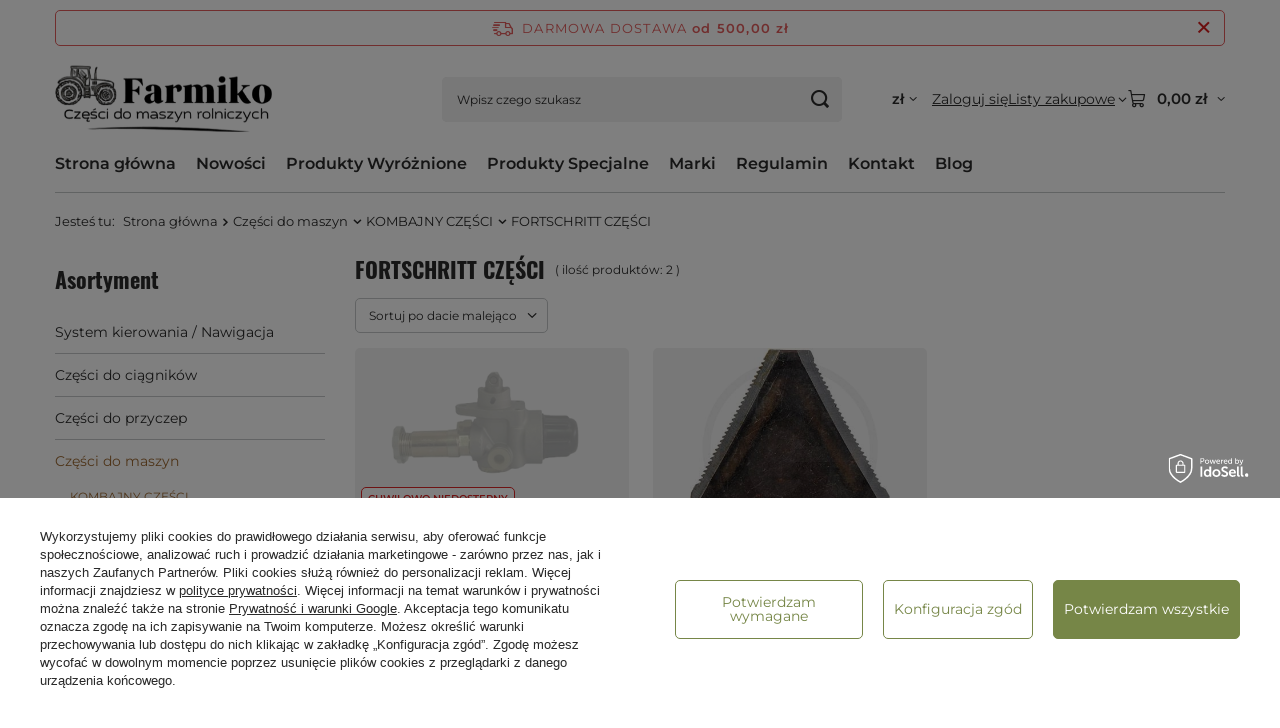

--- FILE ---
content_type: text/html; charset=utf-8
request_url: https://farmiko.pl/pl/menu/fortschritt-czesci-264.html
body_size: 22622
content:
<!DOCTYPE html>
<html lang="pl" class="--freeShipping --vat --gross --hide-percentage-discounts " ><head><link rel="preload" as="image" fetchpriority="high" media="(max-width: 420px)" href="/hpeciai/c8cdaa3ca909f2885b150b093bb6dd38/pol_is_Pompa-zasilajaca-paliwowa-AGTECH-687E5140762-1103webp"><link rel="preload" as="image" fetchpriority="high" media="(min-width: 420.1px)" href="/hpeciai/219b0e9540df1cb93fffbcaea628356a/pol_il_Pompa-zasilajaca-paliwowa-AGTECH-687E5140762-1103webp"><link rel="preload" as="image" fetchpriority="high" media="(max-width: 420px)" href="/hpeciai/b8810870b621959ef7417302beaa8d88/pol_is_Nozyk-kosy-Fortschritt-6874105000580-538webp"><link rel="preload" as="image" fetchpriority="high" media="(min-width: 420.1px)" href="/hpeciai/7c439a70b762de37d8ce6a6f85767ae0/pol_il_Nozyk-kosy-Fortschritt-6874105000580-538webp"><meta name="viewport" content="initial-scale = 1.0, maximum-scale = 5.0, width=device-width, viewport-fit=cover"><meta http-equiv="Content-Type" content="text/html; charset=utf-8"><meta http-equiv="X-UA-Compatible" content="IE=edge"><title>FORTSCHRITT CZĘŚCI | KOMBAJNY CZĘŚCI | Części do maszyn Sklep z częściami do maszyn rolniczych - Farmiko.pl</title><meta name="description" content="FORTSCHRITT CZĘŚCI | Części do maszyn | KOMBAJNY CZĘŚCI"><link rel="icon" href="/gfx/pol/favicon.ico"><meta name="theme-color" content="#9C6831"><meta name="msapplication-navbutton-color" content="#9C6831"><meta name="apple-mobile-web-app-status-bar-style" content="#9C6831"><link rel="stylesheet" type="text/css" href="/gfx/pol/search_style.css.gzip?r=1765523305"><script>var app_shop={urls:{prefix:'data="/gfx/'.replace('data="', '')+'pol/',graphql:'/graphql/v1/'},vars:{meta:{viewportContent:'initial-scale = 1.0, maximum-scale = 5.0, width=device-width, viewport-fit=cover'},priceType:'gross',priceTypeVat:true,productDeliveryTimeAndAvailabilityWithBasket:false,geoipCountryCode:'US',fairShopLogo: { enabled: false, image: '/gfx/standards/safe_light.svg'},currency:{id:'PLN',symbol:'zł',country:'pl',format:'###,##0.00',beforeValue:false,space:true,decimalSeparator:',',groupingSeparator:' '},language:{id:'pol',symbol:'pl',name:'Polski'},omnibus:{enabled:true,rebateCodeActivate:false,hidePercentageDiscounts:true,},},txt:{priceTypeText:' brutto',},fn:{},fnrun:{},files:[],graphql:{}};const getCookieByName=(name)=>{const value=`; ${document.cookie}`;const parts = value.split(`; ${name}=`);if(parts.length === 2) return parts.pop().split(';').shift();return false;};if(getCookieByName('freeeshipping_clicked')){document.documentElement.classList.remove('--freeShipping');}if(getCookieByName('rabateCode_clicked')){document.documentElement.classList.remove('--rabateCode');}function hideClosedBars(){const closedBarsArray=JSON.parse(localStorage.getItem('closedBars'))||[];if(closedBarsArray.length){const styleElement=document.createElement('style');styleElement.textContent=`${closedBarsArray.map((el)=>`#${el}`).join(',')}{display:none !important;}`;document.head.appendChild(styleElement);}}hideClosedBars();</script><meta name="robots" content="index,follow"><meta name="rating" content="general"><meta name="Author" content="Farmiko na bazie IdoSell (www.idosell.com/shop).">
<!-- Begin LoginOptions html -->

<style>
#client_new_social .service_item[data-name="service_Apple"]:before, 
#cookie_login_social_more .service_item[data-name="service_Apple"]:before,
.oscop_contact .oscop_login__service[data-service="Apple"]:before {
    display: block;
    height: 2.6rem;
    content: url('/gfx/standards/apple.svg?r=1743165583');
}
.oscop_contact .oscop_login__service[data-service="Apple"]:before {
    height: auto;
    transform: scale(0.8);
}
#client_new_social .service_item[data-name="service_Apple"]:has(img.service_icon):before,
#cookie_login_social_more .service_item[data-name="service_Apple"]:has(img.service_icon):before,
.oscop_contact .oscop_login__service[data-service="Apple"]:has(img.service_icon):before {
    display: none;
}
</style>

<!-- End LoginOptions html -->

<!-- Open Graph -->
<meta property="og:type" content="website"><meta property="og:url" content="https://farmiko.pl/pl/menu/fortschritt-czesci-264.html
"><meta property="og:title" content="FORTSCHRITT CZĘŚCI | KOMBAJNY CZĘŚCI | Części do maszyn Sklep z częściami do maszyn rolniczych - Farmiko.pl"><meta property="og:description" content="FORTSCHRITT CZĘŚCI | Części do maszyn | KOMBAJNY CZĘŚCI"><meta property="og:site_name" content="Farmiko"><meta property="og:locale" content="pl_PL"><meta property="og:image" content="https://farmiko.pl/hpeciai/916add09a5b30c24a28a08125c3bd632/pol_pl_Pompa-zasilajaca-paliwowa-AGTECH-687E5140762-1103_2.webp"><meta property="og:image:width" content="450"><meta property="og:image:height" content="275"><script >
window.dataLayer = window.dataLayer || [];
window.gtag = function gtag() {
dataLayer.push(arguments);
}
gtag('consent', 'default', {
'ad_storage': 'denied',
'analytics_storage': 'denied',
'ad_personalization': 'denied',
'ad_user_data': 'denied',
'wait_for_update': 500
});

gtag('set', 'ads_data_redaction', true);
</script><script id="iaiscript_1" data-requirements="W10=" data-ga4_sel="ga4script">
window.iaiscript_1 = `<${'script'}  class='google_consent_mode_update'>
gtag('consent', 'update', {
'ad_storage': 'denied',
'analytics_storage': 'denied',
'ad_personalization': 'denied',
'ad_user_data': 'denied'
});
</${'script'}>`;
</script>
<!-- End Open Graph -->

<link rel="canonical" href="https://farmiko.pl/pl/menu/fortschritt-czesci-264.html" />

                <!-- Global site tag (gtag.js) -->
                <script  async src="https://www.googletagmanager.com/gtag/js?id=AW-830763443"></script>
                <script >
                    window.dataLayer = window.dataLayer || [];
                    window.gtag = function gtag(){dataLayer.push(arguments);}
                    gtag('js', new Date());
                    
                    gtag('config', 'AW-830763443', {"allow_enhanced_conversions":true});
gtag('config', 'G-VE18KQ762J');

                </script>
                <link rel="stylesheet" type="text/css" href="/data/designs/6538d45d188a60.00876744_23/gfx/pol/custom.css.gzip?r=1765782421">            <!-- Google Tag Manager -->
                    <script >(function(w,d,s,l,i){w[l]=w[l]||[];w[l].push({'gtm.start':
                    new Date().getTime(),event:'gtm.js'});var f=d.getElementsByTagName(s)[0],
                    j=d.createElement(s),dl=l!='dataLayer'?'&l='+l:'';j.async=true;j.src=
                    'https://www.googletagmanager.com/gtm.js?id='+i+dl;f.parentNode.insertBefore(j,f);
                    })(window,document,'script','dataLayer','GTM-P5F5NL3X');</script>
            <!-- End Google Tag Manager --><script type="text/javascript" src="/expressCheckout/smileCheckout.php?v=3"></script><style>express-checkout:not(:defined){-webkit-appearance:none;background:0 0;display:block !important;outline:0;width:100%;min-height:48px;position:relative}</style></head><body><div id="container" class="search_page container max-width-1200"><header class=" commercial_banner"><script class="ajaxLoad">app_shop.vars.vat_registered="true";app_shop.vars.currency_format="###,##0.00";app_shop.vars.currency_before_value=false;app_shop.vars.currency_space=true;app_shop.vars.symbol="zł";app_shop.vars.id="PLN";app_shop.vars.baseurl="http://farmiko.pl/";app_shop.vars.sslurl="https://farmiko.pl/";app_shop.vars.curr_url="%2Fpl%2Fmenu%2Ffortschritt-czesci-264.html";var currency_decimal_separator=',';var currency_grouping_separator=' ';app_shop.vars.blacklist_extension=["exe","com","swf","js","php"];app_shop.vars.blacklist_mime=["application/javascript","application/octet-stream","message/http","text/javascript","application/x-deb","application/x-javascript","application/x-shockwave-flash","application/x-msdownload"];app_shop.urls.contact="/pl/contact.html";</script><div id="viewType" style="display:none"></div><div id="menu_skip" class="menu_skip"><a href="#layout" class="btn --outline --medium menu_skip__link --layout">Przejdź do zawartości strony</a><a href="#menu_categories" class="btn --outline --medium menu_skip__link --menu">Przejdź do kategorii</a></div><div id="freeShipping" class="freeShipping"><span class="freeShipping__info">Darmowa dostawa</span><strong class="freeShipping__val">
				od 
				500,00 zł</strong><a href="" class="freeShipping__close" aria-label="Zamknij pasek informacyjny"></a></div><div id="logo" class="d-flex align-items-center"><a href="/" target="_self" aria-label="Logo sklepu"><img src="/data/gfx/mask/pol/logo_1_big.png" alt="Farmiko" width="370" height="160"></a></div><form action="https://farmiko.pl/pl/search.html" method="get" id="menu_search" class="menu_search"><a href="#showSearchForm" class="menu_search__mobile" aria-label="Szukaj"></a><div class="menu_search__block"><div class="menu_search__item --input"><input class="menu_search__input" type="text" name="text" autocomplete="off" placeholder="Wpisz czego szukasz" aria-label="Wpisz czego szukasz"><button class="menu_search__submit" type="submit" aria-label="Szukaj"></button></div><div class="menu_search__item --results search_result"></div></div></form><div id="menu_top" class="menu_top"><div id="menu_settings" class="align-items-center justify-content-center justify-content-lg-end"><div class="open_trigger hover__wrapper --hover_touch" tabindex="0" aria-label="Kliknij, aby zmienić walutę"><span class="d-none d-md-inline-block flag_txt">zł</span><i class="icon-angle-down d-none d-md-inline-block"></i><form class="hover__element --right" action="https://farmiko.pl/pl/settings.html" method="post"><ul><li><div class="form-group"><span for="menu_settings_curr">Waluta</span><div class="select-after"><select class="form-control" name="curr" id="menu_settings_curr" aria-label="Waluta"><option value="PLN" selected>zł</option><option value="EUR">€ (1 zł = 0.2374€)
																</option></select></div></div></li><li class="buttons"><button class="btn --solid --large" type="submit">
									Zastosuj zmiany
								</button></li></ul></form></div></div><div class="account_links"><a class="account_links__item" href="https://farmiko.pl/pl/login.html"><span class="account_links__text --logged-out">Zaloguj się</span></a></div><div class="shopping_list_top hover__wrapper" data-empty="true"><a href="https://farmiko.pl/pl/shoppinglist" class="wishlist_link slt_link --empty" aria-label="Listy zakupowe"><span class="slt_link__text">Listy zakupowe</span></a><div class="slt_lists hover__element"><ul class="slt_lists__nav"><li class="slt_lists__nav_item" data-list_skeleton="true" data-list_id="true" data-shared="true"><a href="#" class="slt_lists__nav_link" data-list_href="true"><span class="slt_lists__nav_name" data-list_name="true"></span><span class="slt_lists__count" data-list_count="true">0</span></a></li><li class="slt_lists__nav_item --empty"><a class="slt_lists__nav_link --empty" href="https://farmiko.pl/pl/shoppinglist"><span class="slt_lists__nav_name" data-list_name="true">Lista zakupowa</span><span class="slt_lists__count" data-list_count="true">0</span></a></li></ul></div></div><div id="menu_basket" class="top_basket hover__wrapper --skeleton --mobile_hide"><a class="top_basket__sub" title="Przejdź do koszyka" href="/basketedit.php" aria-label="Wartość koszyka: 0,00 zł"><span class="badge badge-info"></span><strong class="top_basket__price">0,00 zł</strong></a><div class="top_basket__express_checkout_container"><express-checkout type="basket"></express-checkout></div><script>
        app_shop.vars.cache_html = true;
      </script><div class="top_basket__details hover__element --skeleton"><div class="top_basket__skeleton --name"></div><div class="top_basket__skeleton --product"></div><div class="top_basket__skeleton --product"></div><div class="top_basket__skeleton --product --last"></div><div class="top_basket__skeleton --sep"></div><div class="top_basket__skeleton --summary"></div></div></div><template id="top_basket_product"><div class="top_basket__product"><a class="top_basket__img" title=""><picture><source type="image/webp" srcset=""></source><img src="" alt=""></picture></a><a class="top_basket__link" title=""></a><div class="top_basket__prices"><span class="top_basket__price"></span><span class="top_basket__unit"></span><span class="top_basket__vat"></span></div></div></template><template id="top_basket_summary"><div class="top_basket__summary_shipping_free"><span class="top_basket__summary_label --freeshipping_limit">Do darmowej dostawy brakuje <span class="top_basket__summary_value"></span></span><span class="progress_bar"><span class="progress_bar__value"></span></span></div><div class="top_basket__summary_item --worth"><span class="top_basket__summary_label">Wartość zamówienia:</span><b class="top_basket__summary_value"></b></div><div class="top_basket__summary_item --shipping"><span class="top_basket__summary_label">Koszt przesyłki:</span><b class="top_basket__summary_value"></b></div><div class="top_basket__buttons"><a class="btn --solid --large" data-ec-class="btn --outline --large" title="Przejdź do koszyka" href="/basketedit.php">
        Przejdź do koszyka
      </a><div id="top_basket__express_checkout_placeholder"></div></div></template><template id="top_basket_details"><div class="top_basket__details hover__element"><div class="top_basket__details_sub"><div class="headline"><span class="headline__name">Twój koszyk (<span class="top_basket__count"></span>)</span></div><div class="top_basket__products"></div><div class="top_basket__summary"></div></div></div></template></div><nav id="menu_categories3" class="wide"><button type="button" class="navbar-toggler" aria-label="Menu"><i class="icon-reorder"></i></button><div class="navbar-collapse" id="menu_navbar3"><ul class="navbar-nav mx-md-n2"><li class="nav-item"><span class="nav-link-wrapper"><a  href="/" target="_self" title="Strona główna" class="nav-link --l1" >Strona główna</a></span></li><li class="nav-item"><span class="nav-link-wrapper"><a  href="/search.php?newproducts=y" target="_self" title="Nowości" class="nav-link --l1" >Nowości</a></span></li><li class="nav-item"><span class="nav-link-wrapper"><a  href="/pl/menu/produkty-wyroznione-107.html" target="_self" title="Produkty Wyróżnione" class="nav-link --l1" >Produkty Wyróżnione</a></span></li><li class="nav-item"><span class="nav-link-wrapper"><a  href="/search.php?special=y" target="_self" title="Produkty Specjalne" class="nav-link --l1" >Produkty Specjalne</a></span></li><li class="nav-item"><span class="nav-link-wrapper"><a  href="/pl/menu/marki-109.html" target="_self" title="Marki" class="nav-link --l1" >Marki</a></span></li><li class="nav-item"><span class="nav-link-wrapper"><a  href="/Regulamin-cterms-pol-1.html" target="_self" title="Regulamin" class="nav-link --l1" >Regulamin</a></span></li><li class="nav-item"><span class="nav-link-wrapper"><a  href="/contact.php" target="_self" title="Kontakt" class="nav-link --l1" >Kontakt</a></span></li><li class="nav-item"><span class="nav-link-wrapper"><a  href="https://shop33836-1.yourtechnicaldomain.com/pl/blog.html" target="_self" title="Blog" class="nav-link --l1" >Blog</a></span></li></ul></div></nav><div id="breadcrumbs" class="breadcrumbs"><div class="back_button"><button id="back_button"><i class="icon-angle-left"></i> Wstecz</button></div><nav class="list_wrapper" aria-label="Nawigacja okruszkowa"><ol><li><span>Jesteś tu:  </span></li><li class="bc-main"><span><a href="/">Strona główna</a></span></li><li class="bc-item-1 --more"><a href="/pl/menu/czesci-do-maszyn-135.html">Części do maszyn</a><ul class="breadcrumbs__sub"><li class="breadcrumbs__item"><span class="breadcrumbs__link">KOMBAJNY CZĘŚCI</span></li><li class="breadcrumbs__item"><span class="breadcrumbs__link">ŁADOWARKI TELESKOPOWE CZĘŚCI</span></li><li class="breadcrumbs__item"><a class="breadcrumbs__link --link" href="/pl/menu/czesci-pluzne-i-uprawowe-182.html">CZĘŚCI PŁUŻNE I UPRAWOWE</a></li><li class="breadcrumbs__item"><a class="breadcrumbs__link --link" href="/pl/menu/opryskiwacz-polowy-213.html">OPRYSKIWACZ POLOWY</a></li><li class="breadcrumbs__item"><a class="breadcrumbs__link --link" href="/pl/menu/siewnik-219.html">SIEWNIK</a></li><li class="breadcrumbs__item"><a class="breadcrumbs__link --link" href="/pl/menu/rozrzutnik-obornika-239.html">ROZRZUTNIK OBORNIKA</a></li><li class="breadcrumbs__item"><a class="breadcrumbs__link --link" href="/pl/menu/rozsiewacz-nawozu-240.html">ROZSIEWACZ NAWOZU</a></li><li class="breadcrumbs__item"><a class="breadcrumbs__link --link" href="/pl/menu/prasa-czesci-246.html">PRASA CZĘŚCI</a></li><li class="breadcrumbs__item"><a class="breadcrumbs__link --link" href="/pl/menu/kosiarki-zgrabiarki-przetrzasacze-251.html">KOSIARKI / ZGRABIARKI / PRZETRZĄSACZE</a></li><li class="breadcrumbs__item"><a class="breadcrumbs__link --link" href="/pl/menu/zbior-warzyw-okopowych-253.html">ZBIÓR WARZYW OKOPOWYCH</a></li><li class="breadcrumbs__item"><a class="breadcrumbs__link --link" href="/pl/menu/technika-gnojowicy-259.html">TECHNIKA GNOJOWICY</a></li><li class="breadcrumbs__item"><a class="breadcrumbs__link --link" href="/pl/menu/ladowacz-czolowy-263.html">ŁADOWACZ CZOŁOWY</a></li><li class="breadcrumbs__item"><a class="breadcrumbs__link --link" href="/pl/menu/parniki-i-srutowniki-270.html">PARNIKI I ŚRUTOWNIKI</a></li></ul></li><li class="bc-item-2 --more"><span>KOMBAJNY CZĘŚCI</span><ul class="breadcrumbs__sub"><li class="breadcrumbs__item"><a class="breadcrumbs__link --link" href="/pl/menu/john-deere-czesci-181.html">JOHN DEERE CZĘŚCI</a></li><li class="breadcrumbs__item"><a class="breadcrumbs__link --link" href="/pl/menu/massey-ferguson-czesci-183.html">MASSEY FERGUSON CZĘŚCI</a></li><li class="breadcrumbs__item"><a class="breadcrumbs__link --link" href="/pl/menu/deutz-czesci-184.html">DEUTZ CZĘŚCI</a></li><li class="breadcrumbs__item"><a class="breadcrumbs__link --link" href="/pl/menu/new-holland-case-czesci-185.html">NEW HOLLAND / CASE CZĘŚCI</a></li><li class="breadcrumbs__item"><a class="breadcrumbs__link --link" href="/pl/menu/claas-renault-czesci-238.html">CLAAS / RENAULT CZĘŚCI</a></li><li class="breadcrumbs__item"><a class="breadcrumbs__link --link" href="/pl/menu/bizon-czesci-242.html">BIZON CZĘŚCI</a></li><li class="breadcrumbs__item"><a class="breadcrumbs__link --link" href="/pl/menu/sieczkarnia-249.html">SIECZKARNIA</a></li><li class="breadcrumbs__item"><a class="breadcrumbs__link --link" href="/pl/menu/laverda-czesci-258.html">LAVERDA CZĘŚCI</a></li><li class="breadcrumbs__item"><a class="breadcrumbs__link --link" href="/pl/menu/zespol-tnacy-261.html">ZESPÓŁ TNĄCY</a></li><li class="breadcrumbs__item"><a class="breadcrumbs__link --link" href="/pl/menu/fortschritt-czesci-264.html">FORTSCHRITT CZĘŚCI</a></li></ul></li><li class="bc-item-3 bc-active" aria-current="page"><span>FORTSCHRITT CZĘŚCI</span></li></ol></nav></div></header><div id="layout" class="row clearfix"><aside class="col-md-3 col-xl-2" aria-label="Kategorie, filtry i strefy produktowe"><section class="shopping_list_menu"><div class="shopping_list_menu__block --lists slm_lists" data-empty="true"><a href="#showShoppingLists" class="slm_lists__label">Listy zakupowe</a><ul class="slm_lists__nav"><li class="slm_lists__nav_item" data-list_skeleton="true" data-list_id="true" data-shared="true"><a href="#" class="slm_lists__nav_link" data-list_href="true"><span class="slm_lists__nav_name" data-list_name="true"></span><span class="slm_lists__count" data-list_count="true">0</span></a></li><li class="slm_lists__nav_header"><a href="#hidehoppingLists" class="slm_lists__label"><span class="sr-only">Wróć</span>Listy zakupowe</a></li><li class="slm_lists__nav_item --empty"><a class="slm_lists__nav_link --empty" href="https://farmiko.pl/pl/shoppinglist"><span class="slm_lists__nav_name" data-list_name="true">Lista zakupowa</span><span class="sr-only">ilość produktów: </span><span class="slm_lists__count" data-list_count="true">0</span></a></li></ul><a href="#manage" class="slm_lists__manage d-none align-items-center d-md-flex">Zarządzaj listami</a></div><div class="shopping_list_menu__block --bought slm_bought"><a class="slm_bought__link d-flex" href="https://farmiko.pl/pl/products-bought.html">
				Lista dotychczas zamówionych produktów
			</a></div><div class="shopping_list_menu__block --info slm_info"><strong class="slm_info__label d-block mb-3">Jak działa lista zakupowa?</strong><ul class="slm_info__list"><li class="slm_info__list_item d-flex mb-3">
					Po zalogowaniu możesz umieścić i przechowywać na liście zakupowej dowolną liczbę produktów nieskończenie długo.
				</li><li class="slm_info__list_item d-flex mb-3">
					Dodanie produktu do listy zakupowej nie oznacza automatycznie jego rezerwacji.
				</li><li class="slm_info__list_item d-flex mb-3">
					Dla niezalogowanych klientów lista zakupowa przechowywana jest do momentu wygaśnięcia sesji (około 24h).
				</li></ul></div></section><div id="mobileCategories" class="mobileCategories"><div class="mobileCategories__item --menu"><button type="button" class="mobileCategories__link --active" data-ids="#menu_search,.shopping_list_menu,#menu_search,#menu_navbar,#menu_navbar3, #menu_blog">
                            Menu
                        </button></div><div class="mobileCategories__item --account"><button type="button" class="mobileCategories__link" data-ids="#menu_contact,#login_menu_block">
                            Konto
                        </button></div><div class="mobileCategories__item --settings"><button type="button" class="mobileCategories__link" data-ids="#menu_settings">
                                Ustawienia
                            </button></div></div><div class="setMobileGrid" data-item="#menu_navbar"></div><div class="setMobileGrid" data-item="#menu_navbar3" data-ismenu1="true"></div><div class="setMobileGrid" data-item="#menu_blog"></div><div class="login_menu_block d-lg-none" id="login_menu_block"><a class="sign_in_link" href="/login.php" title=""><i class="icon-user"></i><span>Zaloguj się</span></a><a class="registration_link" href="https://farmiko.pl/pl/client-new.html?register"><i class="icon-lock"></i><span>Zarejestruj się</span></a><a class="order_status_link" href="/order-open.php" title=""><i class="icon-globe"></i><span>Sprawdź status zamówienia</span></a></div><div class="setMobileGrid" data-item="#menu_contact"></div><div class="setMobileGrid" data-item="#menu_settings"></div><nav id="menu_categories" class="col-md-12 px-0" aria-label="Kategorie główne"><h2 class="big_label"><a href="/categories.php" title="Kliknij, by zobaczyć wszystkie kategorie">Asortyment</a></h2><button type="button" class="navbar-toggler" aria-label="Menu"><i class="icon-reorder"></i></button><div class="navbar-collapse" id="menu_navbar"><ul class="navbar-nav"><li class="nav-item"><a  href="/pl/menu/system-kierowania-nawigacja-291.html" target="_self" title="System kierowania / Nawigacja" class="nav-link" >System kierowania / Nawigacja</a></li><li class="nav-item"><a  href="/pl/menu/czesci-do-ciagnikow-100.html" target="_self" title="Części do ciągników" class="nav-link" >Części do ciągników</a><ul class="navbar-subnav"><li class="nav-header"><a href="#backLink" class="nav-header__backLink"><i class="icon-angle-left"></i></a><a  href="/pl/menu/czesci-do-ciagnikow-100.html" target="_self" title="Części do ciągników" class="nav-link" >Części do ciągników</a></li><li class="nav-item"><a  href="/pl/menu/ursus-czesci-101.html" target="_self" title="URSUS CZĘŚCI" class="nav-link" >URSUS CZĘŚCI</a></li><li class="nav-item"><a  href="/pl/menu/case-czesci-152.html" target="_self" title="CASE CZĘŚCI" class="nav-link" >CASE CZĘŚCI</a></li><li class="nav-item"><a  href="/pl/menu/deutz-czesci-154.html" target="_self" title="DEUTZ CZĘŚCI" class="nav-link" >DEUTZ CZĘŚCI</a></li><li class="nav-item"><a  href="/pl/menu/new-holland-czesci-155.html" target="_self" title="NEW HOLLAND CZĘŚCI" class="nav-link" >NEW HOLLAND CZĘŚCI</a></li><li class="nav-item"><a  href="/pl/menu/fendt-czesci-156.html" target="_self" title="FENDT CZĘŚCI" class="nav-link" >FENDT CZĘŚCI</a></li><li class="nav-item"><a  href="/pl/menu/claas-renault-czesci-157.html" target="_self" title="CLAAS / RENAULT CZĘŚCI" class="nav-link" >CLAAS / RENAULT CZĘŚCI</a></li><li class="nav-item"><a  href="/pl/menu/mccormick-czesci-158.html" target="_self" title="MCCORMICK CZĘŚCI" class="nav-link" >MCCORMICK CZĘŚCI</a></li><li class="nav-item"><a  href="/pl/menu/massey-ferguson-czesci-153.html" target="_self" title="MASSEY FERGUSON CZĘŚCI" class="nav-link" >MASSEY FERGUSON CZĘŚCI</a></li><li class="nav-item"><a  href="/pl/menu/john-deere-czesci-131.html" target="_self" title="JOHN DEERE CZĘŚCI" class="nav-link" >JOHN DEERE CZĘŚCI</a></li><li class="nav-item"><a  href="/pl/menu/mtz-pronar-czesci-205.html" target="_self" title="MTZ / PRONAR CZĘŚCI" class="nav-link" >MTZ / PRONAR CZĘŚCI</a></li><li class="nav-item"><a  href="/pl/menu/kubota-czesci-206.html" target="_self" title="KUBOTA CZĘŚCI" class="nav-link" >KUBOTA CZĘŚCI</a></li><li class="nav-item"><a  href="/pl/menu/steyr-czesci-233.html" target="_self" title="STEYR CZĘŚCI" class="nav-link" >STEYR CZĘŚCI</a></li><li class="nav-item"><a  href="/pl/menu/zetor-czesci-237.html" target="_self" title="ZETOR CZĘŚCI" class="nav-link" >ZETOR CZĘŚCI</a></li><li class="nav-item"><a  href="/pl/menu/mtz-czesci-252.html" target="_self" title="MTZ CZĘŚCI" class="nav-link" >MTZ CZĘŚCI</a></li></ul></li><li class="nav-item"><a  href="/pl/menu/czesci-do-przyczep-160.html" target="_self" title="Części do przyczep" class="nav-link" >Części do przyczep</a><ul class="navbar-subnav"><li class="nav-header"><a href="#backLink" class="nav-header__backLink"><i class="icon-angle-left"></i></a><a  href="/pl/menu/czesci-do-przyczep-160.html" target="_self" title="Części do przyczep" class="nav-link" >Części do przyczep</a></li><li class="nav-item"><a  href="/pl/menu/zaczepy-uchwyty-detki-164.html" target="_self" title="ZACZEPY, UCHWYTY, DĘTKI" class="nav-link" >ZACZEPY, UCHWYTY, DĘTKI</a></li><li class="nav-item"><a  href="/pl/menu/plandeki-266.html" target="_self" title="PLANDEKI" class="nav-link" >PLANDEKI</a></li></ul></li><li class="nav-item nav-open"><a  href="/pl/menu/czesci-do-maszyn-135.html" target="_self" title="Części do maszyn" class="nav-link active" >Części do maszyn</a><ul class="navbar-subnav"><li class="nav-header"><a href="#backLink" class="nav-header__backLink"><i class="icon-angle-left"></i></a><a  href="/pl/menu/czesci-do-maszyn-135.html" target="_self" title="Części do maszyn" class="nav-link active" >Części do maszyn</a></li><li class="nav-item nav-open"><span title="KOMBAJNY CZĘŚCI" class="nav-link active" >KOMBAJNY CZĘŚCI</span><ul class="navbar-subsubnav"><li class="nav-header"><a href="#backLink" class="nav-header__backLink"><i class="icon-angle-left"></i></a><span title="KOMBAJNY CZĘŚCI" class="nav-link active" >KOMBAJNY CZĘŚCI</span></li><li class="nav-item"><a  href="/pl/menu/john-deere-czesci-181.html" target="_self" title="JOHN DEERE CZĘŚCI" class="nav-link" >JOHN DEERE CZĘŚCI</a></li><li class="nav-item"><a  href="/pl/menu/massey-ferguson-czesci-183.html" target="_self" title="MASSEY FERGUSON CZĘŚCI" class="nav-link" >MASSEY FERGUSON CZĘŚCI</a></li><li class="nav-item"><a  href="/pl/menu/deutz-czesci-184.html" target="_self" title="DEUTZ CZĘŚCI" class="nav-link" >DEUTZ CZĘŚCI</a></li><li class="nav-item"><a  href="/pl/menu/new-holland-case-czesci-185.html" target="_self" title="NEW HOLLAND / CASE CZĘŚCI" class="nav-link" >NEW HOLLAND / CASE CZĘŚCI</a></li><li class="nav-item"><a  href="/pl/menu/claas-renault-czesci-238.html" target="_self" title="CLAAS / RENAULT CZĘŚCI" class="nav-link" >CLAAS / RENAULT CZĘŚCI</a></li><li class="nav-item"><a  href="/pl/menu/bizon-czesci-242.html" target="_self" title="BIZON CZĘŚCI" class="nav-link" >BIZON CZĘŚCI</a></li><li class="nav-item"><a  href="/pl/menu/sieczkarnia-249.html" target="_self" title="SIECZKARNIA" class="nav-link" >SIECZKARNIA</a></li><li class="nav-item"><a  href="/pl/menu/laverda-czesci-258.html" target="_self" title="LAVERDA CZĘŚCI" class="nav-link" >LAVERDA CZĘŚCI</a></li><li class="nav-item"><a  href="/pl/menu/zespol-tnacy-261.html" target="_self" title="ZESPÓŁ TNĄCY" class="nav-link" >ZESPÓŁ TNĄCY</a></li><li class="nav-item nav-open"><a  href="/pl/menu/fortschritt-czesci-264.html" target="_self" title="FORTSCHRITT CZĘŚCI" class="nav-link active" >FORTSCHRITT CZĘŚCI</a></li></ul></li><li class="nav-item"><span title="ŁADOWARKI TELESKOPOWE CZĘŚCI" class="nav-link" >ŁADOWARKI TELESKOPOWE CZĘŚCI</span><ul class="navbar-subsubnav"><li class="nav-header"><a href="#backLink" class="nav-header__backLink"><i class="icon-angle-left"></i></a><span title="ŁADOWARKI TELESKOPOWE CZĘŚCI" class="nav-link" >ŁADOWARKI TELESKOPOWE CZĘŚCI</span></li><li class="nav-item"><a  href="/pl/menu/jcb-czesci-207.html" target="_self" title="JCB CZĘŚCI" class="nav-link" >JCB CZĘŚCI</a></li><li class="nav-item"><a  href="/pl/menu/manitou-czesci-208.html" target="_self" title="MANITOU CZĘŚCI" class="nav-link" >MANITOU CZĘŚCI</a></li><li class="nav-item"><a  href="/pl/menu/merlo-czesci-209.html" target="_self" title="MERLO CZĘŚCI" class="nav-link" >MERLO CZĘŚCI</a></li><li class="nav-item"><a  href="/pl/menu/caterpillar-czesci-230.html" target="_self" title="CATERPILLAR CZĘŚCI" class="nav-link" >CATERPILLAR CZĘŚCI</a></li><li class="nav-item"><a  href="/pl/menu/komatsu-czesci-231.html" target="_self" title="KOMATSU CZĘŚCI" class="nav-link" >KOMATSU CZĘŚCI</a></li><li class="nav-item"><a  href="/pl/menu/bobcat-czesci-232.html" target="_self" title="BOBCAT CZĘŚCI" class="nav-link" >BOBCAT CZĘŚCI</a></li></ul></li><li class="nav-item"><a  href="/pl/menu/czesci-pluzne-i-uprawowe-182.html" target="_self" title="CZĘŚCI PŁUŻNE I UPRAWOWE" class="nav-link" >CZĘŚCI PŁUŻNE I UPRAWOWE</a></li><li class="nav-item"><a  href="/pl/menu/opryskiwacz-polowy-213.html" target="_self" title="OPRYSKIWACZ POLOWY" class="nav-link" >OPRYSKIWACZ POLOWY</a></li><li class="nav-item"><a  href="/pl/menu/siewnik-219.html" target="_self" title="SIEWNIK" class="nav-link" >SIEWNIK</a></li><li class="nav-item"><a  href="/pl/menu/rozrzutnik-obornika-239.html" target="_self" title="ROZRZUTNIK OBORNIKA" class="nav-link" >ROZRZUTNIK OBORNIKA</a></li><li class="nav-item"><a  href="/pl/menu/rozsiewacz-nawozu-240.html" target="_self" title="ROZSIEWACZ NAWOZU" class="nav-link" >ROZSIEWACZ NAWOZU</a></li><li class="nav-item"><a  href="/pl/menu/prasa-czesci-246.html" target="_self" title="PRASA CZĘŚCI" class="nav-link" >PRASA CZĘŚCI</a></li><li class="nav-item"><a  href="/pl/menu/kosiarki-zgrabiarki-przetrzasacze-251.html" target="_self" title="KOSIARKI / ZGRABIARKI / PRZETRZĄSACZE" class="nav-link" >KOSIARKI / ZGRABIARKI / PRZETRZĄSACZE</a></li><li class="nav-item"><a  href="/pl/menu/zbior-warzyw-okopowych-253.html" target="_self" title="ZBIÓR WARZYW OKOPOWYCH" class="nav-link" >ZBIÓR WARZYW OKOPOWYCH</a></li><li class="nav-item"><a  href="/pl/menu/technika-gnojowicy-259.html" target="_self" title="TECHNIKA GNOJOWICY" class="nav-link" >TECHNIKA GNOJOWICY</a></li><li class="nav-item"><a  href="/pl/menu/ladowacz-czolowy-263.html" target="_self" title="ŁADOWACZ CZOŁOWY" class="nav-link" >ŁADOWACZ CZOŁOWY</a></li><li class="nav-item"><a  href="/pl/menu/parniki-i-srutowniki-270.html" target="_self" title="PARNIKI I ŚRUTOWNIKI" class="nav-link" >PARNIKI I ŚRUTOWNIKI</a></li></ul></li><li class="nav-item"><a  href="/pl/menu/walki-przegubowe-i-akcesoria-234.html" target="_self" title="Wałki przegubowe i akcesoria" class="nav-link" >Wałki przegubowe i akcesoria</a><ul class="navbar-subnav"><li class="nav-header"><a href="#backLink" class="nav-header__backLink"><i class="icon-angle-left"></i></a><a  href="/pl/menu/walki-przegubowe-i-akcesoria-234.html" target="_self" title="Wałki przegubowe i akcesoria" class="nav-link" >Wałki przegubowe i akcesoria</a></li><li class="nav-item"><a  href="/pl/menu/rury-profilowe-235.html" target="_self" title="RURY PROFILOWE" class="nav-link" >RURY PROFILOWE</a></li><li class="nav-item"><a  href="/pl/menu/krzyzaki-przegubowe-254.html" target="_self" title="KRZYŻAKI PRZEGUBOWE" class="nav-link" >KRZYŻAKI PRZEGUBOWE</a></li><li class="nav-item"><a  href="/pl/menu/tarcze-cierne-255.html" target="_self" title="TARCZE CIERNE" class="nav-link" >TARCZE CIERNE</a></li><li class="nav-item"><a  href="/pl/menu/walki-przegubowe-256.html" target="_self" title="WAŁKI PRZEGUBOWE" class="nav-link" >WAŁKI PRZEGUBOWE</a></li><li class="nav-item"><a  href="/pl/menu/ksztaltki-redukcyjne-268.html" target="_self" title="KSZTAŁTKI REDUKCYJNE" class="nav-link" >KSZTAŁTKI REDUKCYJNE</a></li><li class="nav-item"><a  href="/pl/menu/widelki-profilowe-271.html" target="_self" title="WIDEŁKI PROFILOWE" class="nav-link" >WIDEŁKI PROFILOWE</a></li></ul></li><li class="nav-item"><a  href="/pl/menu/elementy-trojpunktowego-ukladu-zawieszenia-210.html" target="_self" title="Elementy trójpunktowego układu zawieszenia" class="nav-link" >Elementy trójpunktowego układu zawieszenia</a><ul class="navbar-subnav"><li class="nav-header"><a href="#backLink" class="nav-header__backLink"><i class="icon-angle-left"></i></a><a  href="/pl/menu/elementy-trojpunktowego-ukladu-zawieszenia-210.html" target="_self" title="Elementy trójpunktowego układu zawieszenia" class="nav-link" >Elementy trójpunktowego układu zawieszenia</a></li><li class="nav-item"><a  href="/pl/menu/laczniki-gorne-centalne-i-dolne-211.html" target="_self" title="ŁĄCZNIKI GÓRNE, CENTALNE I DOLNE" class="nav-link" >ŁĄCZNIKI GÓRNE, CENTALNE I DOLNE</a></li></ul></li><li class="nav-item"><a  href="/pl/menu/pompy-paliwa-243.html" target="_self" title="Pompy paliwa" class="nav-link" >Pompy paliwa</a></li><li class="nav-item"><a  href="/pl/menu/hydraulika-silowa-197.html" target="_self" title="Hydraulika siłowa" class="nav-link" >Hydraulika siłowa</a><ul class="navbar-subnav"><li class="nav-header"><a href="#backLink" class="nav-header__backLink"><i class="icon-angle-left"></i></a><a  href="/pl/menu/hydraulika-silowa-197.html" target="_self" title="Hydraulika siłowa" class="nav-link" >Hydraulika siłowa</a></li><li class="nav-item"><a  href="/pl/menu/pompy-hydrauliczne-200.html" target="_self" title="POMPY HYDRAULICZNE" class="nav-link" >POMPY HYDRAULICZNE</a></li><li class="nav-item"><a  href="/pl/menu/silniki-hydrauliczne-201.html" target="_self" title="SILNIKI HYDRAULICZNE" class="nav-link" >SILNIKI HYDRAULICZNE</a></li><li class="nav-item"><a  href="/pl/menu/rozdzielacze-hydrauliczne-202.html" target="_self" title="ROZDZIELACZE HYDRAULICZNE" class="nav-link" >ROZDZIELACZE HYDRAULICZNE</a></li><li class="nav-item"><a  href="/pl/menu/joysticki-wlaczniki-przelaczniki-203.html" target="_self" title="JOYSTICKI, WŁĄCZNIKI, PRZEŁĄCZNIKI" class="nav-link" >JOYSTICKI, WŁĄCZNIKI, PRZEŁĄCZNIKI</a></li><li class="nav-item"><a  href="/pl/menu/orbitrol-212.html" target="_self" title="ORBITROL" class="nav-link" >ORBITROL</a></li><li class="nav-item"><a  href="/pl/menu/szybkozlacza-hydrauliczne-215.html" target="_self" title="SZYBKOZŁĄCZA HYDRAULICZNE" class="nav-link" >SZYBKOZŁĄCZA HYDRAULICZNE</a></li><li class="nav-item"><a  href="/pl/menu/silowniki-hydrauliczne-244.html" target="_self" title="SIŁOWNIKI HYDRAULICZNE" class="nav-link" >SIŁOWNIKI HYDRAULICZNE</a></li><li class="nav-item"><a  href="/pl/menu/manometry-262.html" target="_self" title="MANOMETRY" class="nav-link" >MANOMETRY</a></li></ul></li><li class="nav-item"><a  href="/pl/menu/elektryka-i-oswietlenie-159.html" target="_self" title="Elektryka i oświetlenie" class="nav-link" >Elektryka i oświetlenie</a><ul class="navbar-subnav"><li class="nav-header"><a href="#backLink" class="nav-header__backLink"><i class="icon-angle-left"></i></a><a  href="/pl/menu/elektryka-i-oswietlenie-159.html" target="_self" title="Elektryka i oświetlenie" class="nav-link" >Elektryka i oświetlenie</a></li><li class="nav-item"><a  href="/pl/menu/lampy-reflektory-174.html" target="_self" title="LAMPY, REFLEKTORY" class="nav-link" >LAMPY, REFLEKTORY</a><ul class="navbar-subsubnav"><li class="nav-header"><a href="#backLink" class="nav-header__backLink"><i class="icon-angle-left"></i></a><a  href="/pl/menu/lampy-reflektory-174.html" target="_self" title="LAMPY, REFLEKTORY" class="nav-link" >LAMPY, REFLEKTORY</a></li><li class="nav-item"><a  href="/pl/menu/zastosowanie-wg-marki-pojazdu-292.html" target="_self" title="Zastosowanie wg marki pojazdu" class="nav-link" >Zastosowanie wg marki pojazdu</a></li><li class="nav-item"><a  href="/pl/menu/lampy-obrotowe-blyskowe-koguty-284.html" target="_self" title="Lampy obrotowe / błyskowe (koguty)" class="nav-link" >Lampy obrotowe / błyskowe (koguty)</a></li><li class="nav-item"><a  href="/pl/menu/lampy-tylne-285.html" target="_self" title="Lampy tylne" class="nav-link" >Lampy tylne</a></li><li class="nav-item"><a  href="/pl/menu/reflektory-przednie-286.html" target="_self" title="Reflektory przednie" class="nav-link" >Reflektory przednie</a></li><li class="nav-item"><a  href="/pl/menu/reflektory-robocze-287.html" target="_self" title="Reflektory robocze" class="nav-link" >Reflektory robocze</a></li><li class="nav-item"><a  href="/pl/menu/lampy-obrysowe-i-podswietlenie-tablicy-rejestracyjnej-288.html" target="_self" title="Lampy obrysowe i podświetlenie tablicy rejestracyjnej" class="nav-link" >Lampy obrysowe i podświetlenie tablicy rejestracyjnej</a></li><li class="nav-item"><a  href="/pl/menu/oswietlenie-przyczep-i-maszyn-rolniczych-289.html" target="_self" title="Oświetlenie przyczep i maszyn rolniczych" class="nav-link" >Oświetlenie przyczep i maszyn rolniczych</a></li><li class="nav-item"><a  href="/pl/menu/lampy-o-niebieskim-swietle-290.html" target="_self" title="Lampy o niebieskim świetle" class="nav-link" >Lampy o niebieskim świetle</a></li></ul></li><li class="nav-item"><a  href="/pl/menu/wlaczniki-i-przelaczniki-204.html" target="_self" title="WŁĄCZNIKI I PRZEŁĄCZNIKI" class="nav-link" >WŁĄCZNIKI I PRZEŁĄCZNIKI</a></li><li class="nav-item"><a  href="/pl/menu/instalacja-elektryczna-216.html" target="_self" title="INSTALACJA ELEKTRYCZNA" class="nav-link" >INSTALACJA ELEKTRYCZNA</a></li><li class="nav-item"><a  href="/pl/menu/prostowniki-220.html" target="_self" title="PROSTOWNIKI" class="nav-link" >PROSTOWNIKI</a></li><li class="nav-item"><a  href="/pl/menu/alternatory-i-rozruszniki-248.html" target="_self" title="ALTERNATORY I ROZRUSZNIKI" class="nav-link" >ALTERNATORY I ROZRUSZNIKI</a></li><li class="nav-item"><a  href="/pl/menu/agregaty-272.html" target="_self" title="AGREGATY" class="nav-link" >AGREGATY</a></li></ul></li><li class="nav-item"><a  href="/pl/menu/filtry-241.html" target="_self" title="Filtry" class="nav-link" >Filtry</a><ul class="navbar-subnav"><li class="nav-header"><a href="#backLink" class="nav-header__backLink"><i class="icon-angle-left"></i></a><a  href="/pl/menu/filtry-241.html" target="_self" title="Filtry" class="nav-link" >Filtry</a></li><li class="nav-item"><a  href="/pl/menu/filtry-oleju-194.html" target="_self" title="FILTRY OLEJU" class="nav-link" >FILTRY OLEJU</a></li><li class="nav-item"><a  href="/pl/menu/filtry-paliwa-214.html" target="_self" title="FILTRY PALIWA" class="nav-link" >FILTRY PALIWA</a></li><li class="nav-item"><a  href="/pl/menu/filtry-powietrza-217.html" target="_self" title="FILTRY POWIETRZA" class="nav-link" >FILTRY POWIETRZA</a></li><li class="nav-item"><a  href="/pl/menu/filtry-hydrauliczne-218.html" target="_self" title="FILTRY HYDRAULICZNE" class="nav-link" >FILTRY HYDRAULICZNE</a></li><li class="nav-item"><a  href="/pl/menu/filtry-kabiny-221.html" target="_self" title="FILTRY KABINY" class="nav-link" >FILTRY KABINY</a></li></ul></li><li class="nav-item"><a  href="/pl/menu/farby-i-akcesoria-malarskie-178.html" target="_self" title="Farby i akcesoria malarskie" class="nav-link" >Farby i akcesoria malarskie</a></li><li class="nav-item"><a  href="/pl/menu/warsztat-179.html" target="_self" title="Warsztat" class="nav-link" >Warsztat</a><ul class="navbar-subnav"><li class="nav-header"><a href="#backLink" class="nav-header__backLink"><i class="icon-angle-left"></i></a><a  href="/pl/menu/warsztat-179.html" target="_self" title="Warsztat" class="nav-link" >Warsztat</a></li><li class="nav-item"><a  href="/pl/menu/liny-stalowe-lancuchy-oczkowe-i-akcesoria-180.html" target="_self" title="LINY STALOWE, ŁAŃCUCHY OCZKOWE I AKCESORIA" class="nav-link" >LINY STALOWE, ŁAŃCUCHY OCZKOWE I AKCESORIA</a></li><li class="nav-item"><a  href="/pl/menu/pasy-klinowe-i-wielorowkowe-222.html" target="_self" title="PASY KLINOWE I WIELOROWKOWE" class="nav-link" >PASY KLINOWE I WIELOROWKOWE</a></li><li class="nav-item"><a  href="/pl/menu/lozyska-190.html" target="_self" title="ŁOŻYSKA" class="nav-link" >ŁOŻYSKA</a></li><li class="nav-item"><a  href="/pl/menu/opaski-zaciskowe-236.html" target="_self" title="OPASKI ZACISKOWE" class="nav-link" >OPASKI ZACISKOWE</a></li><li class="nav-item"><a  href="/pl/menu/kola-opony-i-detki-245.html" target="_self" title="KOŁA, OPONY I DĘTKI" class="nav-link" >KOŁA, OPONY I DĘTKI</a></li><li class="nav-item"><a  href="/pl/menu/uszczelnienia-247.html" target="_self" title="USZCZELNIENIA" class="nav-link" >USZCZELNIENIA</a></li><li class="nav-item"><a  href="/pl/menu/lancuchy-rolkowe-257.html" target="_self" title="ŁAŃCUCHY ROLKOWE" class="nav-link" >ŁAŃCUCHY ROLKOWE</a></li><li class="nav-item"><a  href="/pl/menu/plyny-oleje-i-smary-260.html" target="_self" title="PŁYNY, OLEJE i SMARY" class="nav-link" >PŁYNY, OLEJE i SMARY</a></li><li class="nav-item"><a  href="/pl/menu/narzedzia-265.html" target="_self" title="NARZĘDZIA" class="nav-link" >NARZĘDZIA</a></li><li class="nav-item"><a  href="/pl/menu/kompressory-267.html" target="_self" title="KOMPRESSORY" class="nav-link" >KOMPRESSORY</a></li><li class="nav-item"><a  href="/pl/menu/zabezpieczenia-i-zawleczki-269.html" target="_self" title="ZABEZPIECZENIA I ZAWLECZKI" class="nav-link" >ZABEZPIECZENIA I ZAWLECZKI</a></li></ul></li><li class="nav-item"><a  href="/pl/menu/hodowla-zwierzat-191.html" target="_self" title="Hodowla zwierząt" class="nav-link" >Hodowla zwierząt</a></li><li class="nav-item"><a  href="/pl/menu/producenci-186.html" target="_self" title="Producenci" class="nav-link" >Producenci</a><ul class="navbar-subnav"><li class="nav-header"><a href="#backLink" class="nav-header__backLink"><i class="icon-angle-left"></i></a><a  href="/pl/menu/producenci-186.html" target="_self" title="Producenci" class="nav-link" >Producenci</a></li><li class="nav-item"><a  href="/pl/menu/granit-187.html" target="_self" title="GRANIT" class="nav-link" >GRANIT</a></li><li class="nav-item"><a  href="/pl/menu/agtech-188.html" target="_self" title="AGTECH" class="nav-link" >AGTECH</a></li></ul></li><li class="nav-item"><a  href="/pl/menu/zabawki-274.html" target="_self" title="Zabawki" class="nav-link" >Zabawki</a><ul class="navbar-subnav"><li class="nav-header"><a href="#backLink" class="nav-header__backLink"><i class="icon-angle-left"></i></a><a  href="/pl/menu/zabawki-274.html" target="_self" title="Zabawki" class="nav-link" >Zabawki</a></li><li class="nav-item"><a  href="/pl/menu/bruder-275.html" target="_self" title="Bruder" class="nav-link" >Bruder</a><ul class="navbar-subsubnav"><li class="nav-header"><a href="#backLink" class="nav-header__backLink"><i class="icon-angle-left"></i></a><a  href="/pl/menu/bruder-275.html" target="_self" title="Bruder" class="nav-link" >Bruder</a></li><li class="nav-item"><a  href="/pl/menu/ciagniki-rolnicze-276.html" target="_self" title="Ciągniki rolnicze" class="nav-link" >Ciągniki rolnicze</a></li><li class="nav-item"><a  href="/pl/menu/kombajny-i-sieczkarnie-278.html" target="_self" title="Kombajny i sieczkarnie" class="nav-link" >Kombajny i sieczkarnie</a></li><li class="nav-item"><a  href="/pl/menu/inne-pojazdy-283.html" target="_self" title="Inne pojazdy" class="nav-link" >Inne pojazdy</a></li><li class="nav-item"><a  href="/pl/menu/przyczepy-281.html" target="_self" title="Przyczepy" class="nav-link" >Przyczepy</a></li><li class="nav-item"><a  href="/pl/menu/uprawa-ziemi-277.html" target="_self" title="Uprawa ziemi" class="nav-link" >Uprawa ziemi</a></li><li class="nav-item"><a  href="/pl/menu/prasy-i-technika-uzytkow-zielonych-282.html" target="_self" title="Prasy i technika użytków zielonych" class="nav-link" >Prasy i technika użytków zielonych</a></li><li class="nav-item"><a  href="/pl/menu/akcesoria-figurki-zestawy-akcesoriow-i-zwierzeta-279.html" target="_self" title="Akcesoria, figurki, zestawy akcesoriów i zwierzęta" class="nav-link" >Akcesoria, figurki, zestawy akcesoriów i zwierzęta</a></li></ul></li><li class="nav-item"><a  href="/pl/menu/polska-motoryzacja-280.html" target="_self" title="Polska motoryzacja" class="nav-link" >Polska motoryzacja</a></li></ul></li></ul></div></nav><section id="menu_hotspot_zone1" class="hotspot__wrapper d-none d-md-block" data-pagetype="independentZone" data-zone="1"><div class="hotspot d-none d-md-block skeleton --vertical"><span class="headline"></span><div class="products__wrapper"><div class="products"><div class="product"><span class="product__icon d-flex justify-content-center align-items-center"></span><span class="product__name"></span><div class="product__prices"></div></div><div class="product"><span class="product__icon d-flex justify-content-center align-items-center"></span><span class="product__name"></span><div class="product__prices"></div></div><div class="product"><span class="product__icon d-flex justify-content-center align-items-center"></span><span class="product__name"></span><div class="product__prices"></div></div><div class="product"><span class="product__icon d-flex justify-content-center align-items-center"></span><span class="product__name"></span><div class="product__prices"></div></div></div></div></div><template class="hotspot_wrapper"><div class="hotspot d-none d-md-block --vertical"><h3 class="hotspot__name headline__wrapper"></h3><div class="products__wrapper"><div class="products hotspot__products"></div></div></div></template><template class="hotspot_headline"><span class="headline"><span class="headline__name"></span></span></template><template class="hotspot_link_headline"><a class="headline" tabindex="0"><span class="headline__name"></span></a></template><template class="hotspot_product"><div class="product hotspot__product d-flex flex-column"><div class="product__yousave --hidden"><span class="product__yousave --label"></span><span class="product__yousave --value"></span></div><a class="product__icon d-flex justify-content-center align-items-center" tabindex="-1"><strong class="label_icons --hidden"></strong></a><div class="product__content_wrapper"><a class="product__name" tabindex="0"></a><div class="product__prices mb-auto"><strong class="price --normal --main"><span class="price__sub --hidden"></span><span class="price__range --min --hidden"></span><span class="price__sep --hidden"></span><span class="price__range --max --hidden"></span><span class="price_vat"></span><span class="price_sellby"><span class="price_sellby__sep --hidden"></span><span class="price_sellby__sellby --hidden"></span><span class="price_sellby__unit --hidden"></span></span><span class="price --convert --hidden"></span></strong><span class="price --points --hidden"></span><a class="price --phone --hidden" href="/contact.php" tabindex="-1" title="Kliknij, by przejść do formularza kontaktu">
            Cena na telefon
          </a><span class="price --before-rebate --hidden"></span><span class="price --new-price new_price --hidden"></span><span class="price --omnibus omnibus_price --hidden"></span><span class="price --max --hidden"></span><span class="price --deposit deposit_price --hidden"><span class="deposit_price__label">+ kaucja</span><strong class="deposit_price__value"></strong></span></div></div></div></template><template class="hotspot_opinion"><div class="product__opinion"><div class="opinions_element_confirmed --false"><strong class="opinions_element_confirmed_text">Opinia niepotwierdzona zakupem</strong></div><div class="product__opinion_client --hidden"></div><div class="note"><span><i class="icon-star"></i><i class="icon-star"></i><i class="icon-star"></i><i class="icon-star"></i><i class="icon-star"></i></span><small>
					Ocena: <small class="note_value"></small>/5
				</small></div><div class="product__opinion_content"></div></div></template></section><section id="menu_hotspot_zone2" class="hotspot__wrapper d-none d-md-block" data-pagetype="independentZone" data-zone="2"><div class="hotspot d-none d-md-block skeleton --vertical"><span class="headline"></span><div class="products__wrapper"><div class="products"><div class="product"><span class="product__icon d-flex justify-content-center align-items-center"></span><span class="product__name"></span><div class="product__prices"></div></div><div class="product"><span class="product__icon d-flex justify-content-center align-items-center"></span><span class="product__name"></span><div class="product__prices"></div></div><div class="product"><span class="product__icon d-flex justify-content-center align-items-center"></span><span class="product__name"></span><div class="product__prices"></div></div><div class="product"><span class="product__icon d-flex justify-content-center align-items-center"></span><span class="product__name"></span><div class="product__prices"></div></div></div></div></div><template class="hotspot_wrapper"><div class="hotspot d-none d-md-block --vertical"><h3 class="hotspot__name headline__wrapper"></h3><div class="products__wrapper"><div class="products hotspot__products"></div></div></div></template><template class="hotspot_headline"><span class="headline"><span class="headline__name"></span></span></template><template class="hotspot_link_headline"><a class="headline" tabindex="0"><span class="headline__name"></span></a></template><template class="hotspot_product"><div class="product hotspot__product d-flex flex-column"><div class="product__yousave --hidden"><span class="product__yousave --label"></span><span class="product__yousave --value"></span></div><a class="product__icon d-flex justify-content-center align-items-center" tabindex="-1"><strong class="label_icons --hidden"></strong></a><div class="product__content_wrapper"><a class="product__name" tabindex="0"></a><div class="product__prices mb-auto"><strong class="price --normal --main"><span class="price__sub --hidden"></span><span class="price__range --min --hidden"></span><span class="price__sep --hidden"></span><span class="price__range --max --hidden"></span><span class="price_vat"></span><span class="price_sellby"><span class="price_sellby__sep --hidden"></span><span class="price_sellby__sellby --hidden"></span><span class="price_sellby__unit --hidden"></span></span><span class="price --convert --hidden"></span></strong><span class="price --points --hidden"></span><a class="price --phone --hidden" href="/contact.php" tabindex="-1" title="Kliknij, by przejść do formularza kontaktu">
            Cena na telefon
          </a><span class="price --before-rebate --hidden"></span><span class="price --new-price new_price --hidden"></span><span class="price --omnibus omnibus_price --hidden"></span><span class="price --max --hidden"></span><span class="price --deposit deposit_price --hidden"><span class="deposit_price__label">+ kaucja</span><strong class="deposit_price__value"></strong></span></div></div></div></template><template class="hotspot_opinion"><div class="product__opinion"><div class="opinions_element_confirmed --false"><strong class="opinions_element_confirmed_text">Opinia niepotwierdzona zakupem</strong></div><div class="product__opinion_client --hidden"></div><div class="note"><span><i class="icon-star"></i><i class="icon-star"></i><i class="icon-star"></i><i class="icon-star"></i><i class="icon-star"></i></span><small>
					Ocena: <small class="note_value"></small>/5
				</small></div><div class="product__opinion_content"></div></div></template></section><div id="menu_buttons3" class="mb-4 d-none d-md-block"><div class="menu_button_wrapper"><img src="/data/include/img/links/1707319940.jpg?t=1707319993" width="500" height="300" alt="" loading="lazy"></div><div class="menu_button_wrapper"><a target="_self" href="https://shop33836-1.yourtechnicaldomain.com/pl/delivery.html" title="Dostawa" aria-label="Dostawa"><img src="/data/include/img/links/1308134865.svg?t=1700061352" width="300" height="400" alt="Dostawa" loading="lazy"></a></div></div></aside><main id="content" class="col-xl-10 col-md-9 col-12"><section class="search_name"><h1 class="search_name__label headline"><span class="headline__name">FORTSCHRITT CZĘŚCI</span></h1><span class="search_name__total">( ilość produktów: <span class="search_name__total_value">2</span> )</span></section><div id="paging_setting_top" class="s_paging"><form class="s_paging__item --sort" action="/settings.php"><select class="s_paging__select --order --small-md" id="select_top_sort" name="sort_order" aria-label="Zmień sortowanie"><option value="relevance-d" class="option_relevance-d">Najlepsza trafność</option><option value="name-a" class="option_name-a">Sortuj po nazwie rosnąco</option><option value="name-d" class="option_name-d">Sortuj po nazwie malejąco</option><option value="price-a" class="option_price-a">Sortuj po cenie rosnąco</option><option value="price-d" class="option_price-d">Sortuj po cenie malejąco</option><option value="date-a" class="option_date-a">Sortuj po dacie rosnąco</option><option value="date-d" class="option_date-d" selected>Sortuj po dacie malejąco</option></select></form></div><div id="menu_compare_product" class="compare pt-2 mb-2 pt-sm-3 mb-sm-3" style="display: none;"><div class="compare__label d-none d-sm-block">Dodane do porównania</div><div class="compare__sub" tabindex="-1"></div><div class="compare__buttons"><a class="compare__button btn --solid --secondary" href="https://farmiko.pl/pl/product-compare.html" title="Porównaj wszystkie produkty" target="_blank"><span>Porównaj produkty </span><span class="d-sm-none">(0)</span></a><a class="compare__button --remove btn d-none d-sm-block" href="https://farmiko.pl/pl/settings.html?comparers=remove&amp;product=###" title="Usuń wszystkie produkty">
					Usuń produkty
				</a></div><script>var cache_html = true;</script></div><section id="search" class="search products mb-3"><div class="product" data-product_id="1103" data-product_page="0" data-product_first="true" data-product_disable="true"><a class="product__icon d-flex justify-content-center align-items-center" tabindex="-1" data-product-id="1103" href="https://farmiko.pl/pl/products/pompa-zasilajaca-paliwowa-agtech-687e5140762-1103.html" title="Pompa zasilająca paliwowa AGTECH 687E5140762"><picture><source media="(min-width: 421px)" type="image/webp" srcset="/hpeciai/219b0e9540df1cb93fffbcaea628356a/pol_il_Pompa-zasilajaca-paliwowa-AGTECH-687E5140762-1103webp"></source><source media="(min-width: 421px)" type="image/jpeg" srcset="/hpeciai/adeb7224f784dcf6696e7331f923a2cf/pol_il_Pompa-zasilajaca-paliwowa-AGTECH-687E5140762-1103.jpg"></source><source type="image/webp" srcset="/hpeciai/c8cdaa3ca909f2885b150b093bb6dd38/pol_is_Pompa-zasilajaca-paliwowa-AGTECH-687E5140762-1103webp"></source><img alt="Pompa zasilająca paliwowa AGTECH 687E5140762" src="/hpeciai/0c295f0df05fd5b3ac9e85963180639c/pol_is_Pompa-zasilajaca-paliwowa-AGTECH-687E5140762-1103.jpg"></picture><strong class="label_icons"><span class="label --disable">Chwilowo niedostępny</span></strong></a><div class="product__content_wrapper"><h2><a class="product__name" tabindex="0" href="https://farmiko.pl/pl/products/pompa-zasilajaca-paliwowa-agtech-687e5140762-1103.html" title="Pompa zasilająca paliwowa AGTECH 687E5140762">Pompa zasilająca paliwowa AGTECH 687E5140762</a></h2><div class="product__prices"><strong class="price --main">146,00 zł<span class="price_vat"> brutto</span><span class="price_sellby"><span class="price_sellby__sep">/</span><span class="price_sellby__sellby" data-sellby="1">1</span><span class="price_sellby__unit">szt.</span></span></strong></div></div><div class="product__compare --has-child"><a class="product__compare_item --add btn" rel="nofollow" href="https://farmiko.pl/pl/settings.html?comparers=add&amp;product=1103" title="Kliknij, aby dodać produkt do porównania">+ Dodaj do porównania</a></div></div><div class="product" data-product_id="538" data-product_page="0"><a class="product__icon d-flex justify-content-center align-items-center" tabindex="-1" data-product-id="538" href="https://farmiko.pl/pl/products/nozyk-kosy-fortschritt-6874105000580-538.html" title="Nożyk kosy Fortschritt   6874105000580"><picture><source media="(min-width: 421px)" type="image/webp" srcset="/hpeciai/7c439a70b762de37d8ce6a6f85767ae0/pol_il_Nozyk-kosy-Fortschritt-6874105000580-538webp"></source><source media="(min-width: 421px)" type="image/jpeg" srcset="/hpeciai/0aff9a0c327c3b0f0da8750fe1970463/pol_il_Nozyk-kosy-Fortschritt-6874105000580-538.jpg"></source><source type="image/webp" srcset="/hpeciai/b8810870b621959ef7417302beaa8d88/pol_is_Nozyk-kosy-Fortschritt-6874105000580-538webp"></source><img alt="Nożyk kosy Fortschritt   6874105000580" src="/hpeciai/67b04ee5a39803d050ccdb1376cad096/pol_is_Nozyk-kosy-Fortschritt-6874105000580-538.jpg"></picture></a><div class="product__content_wrapper"><h2><a class="product__name" tabindex="0" href="https://farmiko.pl/pl/products/nozyk-kosy-fortschritt-6874105000580-538.html" title="Nożyk kosy Fortschritt   6874105000580">Nożyk kosy Fortschritt   6874105000580</a></h2><div class="product__prices"><strong class="price --main">4,90 zł<span class="price_vat"> brutto</span><span class="price_sellby"><span class="price_sellby__sep">/</span><span class="price_sellby__sellby" data-sellby="1">1</span><span class="price_sellby__unit">szt.</span></span></strong></div></div><div class="product__compare --has-child"><a class="product__compare_item --add btn" rel="nofollow" href="https://farmiko.pl/pl/settings.html?comparers=add&amp;product=538" title="Kliknij, aby dodać produkt do porównania">+ Dodaj do porównania</a></div></div></section><div id="paging_setting_bottom" class="s_paging"><form class="s_paging__item --sort d-none" action="/settings.php" aria-label="Zmień sortowanie"><select class="s_paging__select --order --small-md" id="select_bottom_sort" name="sort_order" aria-label="Zmień sortowanie"><option value="name-a" class="option_name-a">Sortuj po nazwie rosnąco</option><option value="name-d" class="option_name-d">Sortuj po nazwie malejąco</option><option value="price-a" class="option_price-a">Sortuj po cenie rosnąco</option><option value="price-d" class="option_price-d">Sortuj po cenie malejąco</option><option value="date-a" class="option_date-a">Sortuj po dacie rosnąco</option><option value="date-d" class="option_date-d" selected>Sortuj po dacie malejąco</option></select></form></div><script>
               var  _additional_ajax = true;
            </script></main></div></div><footer class="max-width-1200"><section id="search_hotspot_zone1" class="hotspot__wrapper" data-pagetype="search" data-zone="1" aria-label="Dodatkowa strefa produktowa"><div class="hotspot skeleton"><span class="headline"></span><div class="products__wrapper"><div class="products"><div class="product"><span class="product__icon d-flex justify-content-center align-items-center"></span><span class="product__name"></span><div class="product__prices"></div></div><div class="product"><span class="product__icon d-flex justify-content-center align-items-center"></span><span class="product__name"></span><div class="product__prices"></div></div><div class="product"><span class="product__icon d-flex justify-content-center align-items-center"></span><span class="product__name"></span><div class="product__prices"></div></div><div class="product"><span class="product__icon d-flex justify-content-center align-items-center"></span><span class="product__name"></span><div class="product__prices"></div></div></div></div></div><template class="hotspot_wrapper"><div class="hotspot"><h3 class="hotspot__name headline__wrapper"></h3><div class="products__wrapper swiper"><div class="products hotspot__products swiper-wrapper"></div></div><div class="swiper-button-prev --rounded --edge"><i class="icon-angle-left"></i></div><div class="swiper-button-next --rounded --edge"><i class="icon-angle-right"></i></div><div class="swiper-pagination"></div></div></template><template class="hotspot_headline"><span class="headline"><span class="headline__name"></span></span></template><template class="hotspot_link_headline"><a class="headline" tabindex="0"><span class="headline__name"></span></a><a class="headline__after"><span class="link__text">Zobacz wszystko</span><i class="icon icon-ds-arrow-right pl-1"></i></a></template><template class="hotspot_product"><div class="product hotspot__product swiper-slide d-flex flex-column"><div class="product__yousave --hidden"><span class="product__yousave --label"></span><span class="product__yousave --value"></span></div><a class="product__icon d-flex justify-content-center align-items-center" tabindex="-1"><strong class="label_icons --hidden"></strong></a><div class="product__content_wrapper"><a class="product__name" tabindex="0"></a><div class="product__prices mb-auto"><strong class="price --normal --main"><span class="price__sub --hidden"></span><span class="price__range --min --hidden"></span><span class="price__sep --hidden"></span><span class="price__range --max --hidden"></span><span class="price_vat"></span><span class="price_sellby"><span class="price_sellby__sep --hidden"></span><span class="price_sellby__sellby --hidden"></span><span class="price_sellby__unit --hidden"></span></span><span class="price --convert --hidden"></span></strong><span class="price --points --hidden"></span><a class="price --phone --hidden" href="/contact.php" tabindex="-1" title="Kliknij, by przejść do formularza kontaktu">
            Cena na telefon
          </a><span class="price --before-rebate --hidden"></span><span class="price --new-price new_price --hidden"></span><span class="price --omnibus omnibus_price --hidden"></span><span class="price --max --hidden"></span><span class="price --deposit deposit_price --hidden"><span class="deposit_price__label">+ kaucja</span><strong class="deposit_price__value"></strong></span></div></div></div></template><template class="hotspot_opinion"><div class="product__opinion"><div class="opinions_element_confirmed --false"><strong class="opinions_element_confirmed_text">Niepotwierdzona zakupem</strong></div><div class="product__opinion_client --hidden"></div><div class="note"><span><i class="icon-star"></i><i class="icon-star"></i><i class="icon-star"></i><i class="icon-star"></i><i class="icon-star"></i></span><small>
					Ocena: <small class="note_value"></small>/5
				</small></div><div class="product__opinion_content"></div></div></template></section><nav id="footer_links" data-stretch-columns="true" aria-label="Menu z linkami w stopce"><ul id="menu_orders" class="footer_links"><li><a id="menu_orders_header" class="footer_tab__header footer_links_label" aria-controls="menu_orders_content" aria-expanded="true" href="https://farmiko.pl/pl/client-orders.html" aria-label="Nagłówek stopki: Zamówienia">
					Zamówienia
				</a><ul id="menu_orders_content" class="footer_links_sub" aria-hidden="false" aria-labelledby="menu_orders_header"><li id="order_status" class="menu_orders_item"><a href="https://farmiko.pl/pl/order-open.html" aria-label="Element stopki: Status zamówienia">
							Status zamówienia
						</a></li><li id="order_status2" class="menu_orders_item"><a href="https://farmiko.pl/pl/order-open.html" aria-label="Element stopki: Śledzenie przesyłki">
							Śledzenie przesyłki
						</a></li><li id="order_rma" class="menu_orders_item"><a href="https://farmiko.pl/pl/rma-open.html" aria-label="Element stopki: Chcę zareklamować produkt">
							Chcę zareklamować produkt
						</a></li><li id="order_returns" class="menu_orders_item"><a href="https://farmiko.pl/pl/returns-open.html" aria-label="Element stopki: Chcę zwrócić produkt">
							Chcę zwrócić produkt
						</a></li><li id="order_exchange" class="menu_orders_item"><a href="/pl/client-orders.html?display=returns&amp;exchange=true" aria-label="Element stopki: Chcę wymienić produkt">
							Chcę wymienić produkt
						</a></li><li id="order_contact" class="menu_orders_item"><a href="/pl/contact.html" aria-label="Element stopki: Kontakt">
							Kontakt
						</a></li></ul></li></ul><ul id="menu_account" class="footer_links"><li><a id="menu_account_header" class="footer_tab__header footer_links_label" aria-controls="menu_account_content" aria-expanded="false" href="https://farmiko.pl/pl/login.html" aria-label="Nagłówek stopki: Konto">
					Konto
				</a><ul id="menu_account_content" class="footer_links_sub" aria-hidden="true" aria-labelledby="menu_account_header"><li id="account_register_retail" class="menu_account_item"><a href="https://farmiko.pl/pl/client-new.html?register" aria-label="Element stopki: Zarejestruj się">
										Zarejestruj się
									</a></li><li id="account_basket" class="menu_account_item"><a href="https://farmiko.pl/pl/basketedit.html" aria-label="Element stopki: Koszyk">
							Koszyk
						</a></li><li id="account_observed" class="menu_account_item"><a href="https://farmiko.pl/pl/shoppinglist" aria-label="Element stopki: Listy zakupowe">
							Listy zakupowe
						</a></li><li id="account_boughts" class="menu_account_item"><a href="https://farmiko.pl/pl/products-bought.html" aria-label="Element stopki: Lista zakupionych produktów">
							Lista zakupionych produktów
						</a></li><li id="account_history" class="menu_account_item"><a href="https://farmiko.pl/pl/client-orders.html" aria-label="Element stopki: Historia transakcji">
							Historia transakcji
						</a></li><li id="account_rebates" class="menu_account_item"><a href="https://farmiko.pl/pl/client-rebate.html" aria-label="Element stopki: Moje rabaty">
							Moje rabaty
						</a></li><li id="account_newsletter" class="menu_account_item"><a href="https://farmiko.pl/pl/newsletter.html" aria-label="Element stopki: Newsletter">
							Newsletter
						</a></li></ul></li></ul><ul id="menu_regulations" class="footer_links"><li><a id="menu_regulations_header" class="footer_tab__header footer_links_label" aria-controls="menu_regulations_content" aria-expanded="false" href="#menu_regulations_content" aria-label="Nagłówek stopki: Regulaminy">
						Regulaminy
					</a><ul id="menu_regulations_content" class="footer_links_sub" aria-hidden="true" aria-labelledby="menu_regulations_header"><li class="menu_regulations_item"><a href="/pl/delivery.html" aria-label="Element stopki: Wysyłka">
									Wysyłka
								</a></li><li class="menu_regulations_item"><a href="/pl/payments.html" aria-label="Element stopki: Sposoby płatności i prowizje">
									Sposoby płatności i prowizje
								</a></li><li class="menu_regulations_item"><a href="/pl/terms.html" aria-label="Element stopki: Regulamin">
									Regulamin
								</a></li><li class="menu_regulations_item"><a href="/pl/privacy-and-cookie-notice.html" aria-label="Element stopki: Polityka prywatności">
									Polityka prywatności
								</a></li><li class="menu_regulations_item"><a href="/pl/returns-and_replacements.html" aria-label="Element stopki: Odstąpienie od umowy">
									Odstąpienie od umowy
								</a></li><li class="menu_regulations_item"><a id="manageCookies" class="manage_cookies" href="#manageCookies" aria-label="Element stopki: Zarządzaj plikami cookie">
								  Zarządzaj plikami cookie
								  </a></li></ul></li></ul><ul id="links_footer_1" class="footer_links"><li><a id="links_footer_1_header" href="#links_footer_1_content" target="" title="Social Media" class="footer_tab__header footer_links_label" data-gfx-enabled="false" data-hide-arrow="false" aria-controls="links_footer_1_content" aria-expanded="false"><span>Social Media</span></a><ul id="links_footer_1_content" class="footer_links_sub" aria-hidden="true" aria-labelledby="links_footer_1_header"><li class="links_footer_1_item"><a href="https://www.instagram.com/farmiko.pl/" target="_blank" title="Instagram" data-gfx-enabled="true"><img src="/data/gfx/pol/navigation/1_4_i_121.png" alt="Instagram" data-onmouseover="/data/gfx/pol/navigation/1_4_o_121.png"><span class="d-none footer_links_item_name">Instagram</span></a></li></ul></li></ul></nav><div id="menu_contact" class="container"><ul class="menu_contact__items"><li class="contact_type_header"><a href="https://farmiko.pl/pl/contact.html">

					Kontakt
				</a></li><li class="contact_type_phone"><a href="tel:564756207">56 475 62 07</a></li><li class="contact_type_mail"><a href="mailto:farmiko@farmiko.pl">farmiko@farmiko.pl</a></li><li class="contact_type_adress"><span class="shopshortname">Farmiko<span>, </span></span><span class="adress_street">ul. Gen. Józefa Hallera 20A<span>, </span></span><span class="adress_zipcode">86-230<span class="n55931_city"> Lisewo</span></span></li></ul></div><div class="footer_settings container"><div id="price_info" class="footer_settings__price_info price_info"><span class="price_info__text --type">
									W sklepie prezentujemy ceny brutto (z VAT).
								</span></div><div class="footer_settings__idosell idosell" id="idosell_logo"><a class="idosell__logo --link" target="_blank" href="https://www.idosell.com/pl/?utm_source=clientShopSite&amp;utm_medium=Label&amp;utm_campaign=PoweredByBadgeLink" title="Sklepy internetowe IdoSell"><img class="idosell__img" src="/ajax/poweredby_IdoSell_Shop_black.svg?v=1" loading="lazy" alt="Sklepy internetowe IdoSell"></a></div></div><section id="menu_banners2" class="container"><div class="menu_button_wrapper"><div id="footer_img">
<a href='/Sposoby-platnosci-i-prowizje-cterms-pol-17.html'><img src='/data/include/cms/bannery/StopkaPL/COLOR/Fott-01.png'/></a>
<a href='/Sposoby-platnosci-i-prowizje-cterms-pol-17.html'><img src='/data/include/cms/bannery/StopkaPL/COLOR/Fott-02.png'/></a>
<a href='/Sposoby-platnosci-i-prowizje-cterms-pol-17.html'><img src='/data/include/cms/bannery/StopkaPL/COLOR/Fott-03.png'/></a>
<a href='/Sposoby-platnosci-i-prowizje-cterms-pol-17.html'><img src='/data/include/cms/bannery/StopkaPL/COLOR/Fott-04.png'/></a>
<a href='/Sposoby-platnosci-i-prowizje-cterms-pol-17.html'><img src='/data/include/cms/bannery/StopkaPL/COLOR/Fott-05.png'/></a>
<a href='/Sposoby-platnosci-i-prowizje-cterms-pol-17.html'><img src='/data/include/cms/bannery/StopkaPL/COLOR/Fott-06.png'/></a>
<a href='/Sposoby-platnosci-i-prowizje-cterms-pol-17.html'><img src='/data/include/cms/bannery/StopkaPL/COLOR/Fott-07.png'/></a>
<a href='/Sposoby-platnosci-i-prowizje-cterms-pol-17.html'><img src='/data/include/cms/bannery/StopkaPL/COLOR/Fott-08.png'/></a>
<a href='/Sposoby-platnosci-i-prowizje-cterms-pol-17.html'><img src='/data/include/cms/bannery/StopkaPL/COLOR/Fott-09.png'/></a>
<a href='/Sposoby-platnosci-i-prowizje-cterms-pol-17.html'><img src='/data/include/cms/bannery/StopkaPL/COLOR/Fott-10.png'/></a>
<a href='/Sposoby-platnosci-i-prowizje-cterms-pol-17.html'><img src='/data/include/cms/bannery/StopkaPL/COLOR/Fott-11.png'/></a>
<a href='/Sposoby-platnosci-i-prowizje-cterms-pol-17.html'><img src='/data/include/cms/bannery/StopkaPL/COLOR/Fott-12.png'/></a>

</div>
<style type='text/css'>
#footer_img {display: flex; flex-wrap: wrap;}
#footer_img > a >img{padding-left:2px;}
</style></div></section><script>
		const instalmentData = {
			
			currency: 'zł',
			
			
					basketCost: 0,
				
					basketCostNet: 0,
				
			
			basketCount: parseInt(0, 10),
			
			
					price: 0,
					priceNet: 0,
				
		}
	</script><script type="application/ld+json">
		{
		"@context": "http://schema.org",
		"@type": "Organization",
		"url": "https://farmiko.pl/",
		"logo": "https://farmiko.pl/data/gfx/mask/pol/logo_1_big.png"
		}
		</script><script type="application/ld+json">
		{
			"@context": "http://schema.org",
			"@type": "BreadcrumbList",
			"itemListElement": [
			{
			"@type": "ListItem",
			"position": 1,
      "item": {"@id": "/pl/menu/czesci-do-maszyn-135.html",
      	"name": "Części do maszyn"
			  }
      },
			{
			"@type": "ListItem",
			"position": 2,
      "item": {"@id": "https://farmiko.pl#",
      	"name": "KOMBAJNY CZĘŚCI"
			  }
      },
			{
			"@type": "ListItem",
			"position": 3,
      "item": {"@id": "/pl/menu/fortschritt-czesci-264.html",
      	"name": "FORTSCHRITT CZĘŚCI"
			  }
      }]
		}
	</script><script type="application/ld+json">
		{
		"@context": "http://schema.org",
		"@type": "WebSite",
		
		"url": "https://farmiko.pl/",
		"potentialAction": {
		"@type": "SearchAction",
		"target": "https://farmiko.pl/search.php?text={search_term_string}",
		"query-input": "required name=search_term_string"
		}
		}
	</script><script>app_shop.vars.requestUri="%2Fpl%2Fmenu%2Ffortschritt-czesci-264.html";app_shop.vars.additionalAjax='/search.php';</script></footer><script src="/gfx/pol/search_shop.js.gzip?r=1765523305"></script><script src="/gfx/pol/envelope.js.gzip?r=1765523305"></script><script src="/gfx/pol/menu_suggested_shop_for_language.js.gzip?r=1765523305"></script><script src="/gfx/pol/menu_filter.js.gzip?r=1765523305"></script><script src="/gfx/pol/menu_basket.js.gzip?r=1765523305"></script><script src="/gfx/pol/menu_compare.js.gzip?r=1765523305"></script><script src="/gfx/pol/hotspots_javascript.js.gzip?r=1765523305"></script><script src="/gfx/pol/hotspots_slider.js.gzip?r=1765523305"></script><script src="/gfx/pol/hotspots_add_to_basket.js.gzip?r=1765523305"></script><script src="/gfx/pol/search_categoriesdescription.js.gzip?r=1765523305"></script><script src="/gfx/pol/search_paging.js.gzip?r=1765523305"></script><script src="/gfx/pol/search_filters.js.gzip?r=1765523305"></script><script src="/gfx/pol/search_categoriesdescription_bottom.js.gzip?r=1765523305"></script><script src="/gfx/pol/search_promo_products.js.gzip?r=1765523305"></script><a id="opinions_badge" class="opinions_badge " target="_blank" href="https://zaufaneopinie.smile.pl/farmiko.pl">
    <div class="opinions_badge__close">
<svg width="18" height="18" viewBox="0 0 18 18" fill="none" xmlns="http://www.w3.org/2000/svg">
<mask id="mask0_620_3560" style="mask-type:alpha" maskUnits="userSpaceOnUse" x="0" y="0" width="18" height="18">
<rect width="18" height="18" fill="#D9D9D9"/>
</mask>
<g mask="url(#mask0_620_3560)">
<path d="M6.3 12.7499L5.25 11.6999L7.95 8.99993L5.25 6.31868L6.3 5.26868L9 7.96868L11.6812 5.26868L12.7313 6.31868L10.0312 8.99993L12.7313 11.6999L11.6812 12.7499L9 10.0499L6.3 12.7499Z" fill="#4F4F4F"/>
</g>
</svg>
    </div>
    <div class="opinions_badge__alt">Prawdziwe opinie klientów</div>
    <div class="opinions_badge__info">
		<span class="opinions_badge__notes">
					5
					<small>/ 5.0</small>
				</span>
				<span>
        <span class="opinions_badge__stars">
            <svg width="15" height="15" viewBox="0 0 15 15" fill="none" xmlns="http://www.w3.org/2000/svg">
                <path d="M2.9041 14.6953L4.08477 9.59121L0.125 6.1582L5.35625 5.7041L7.39062 0.890625L9.425 5.7041L14.6562 6.1582L10.6965 9.59121L11.8771 14.6953L7.39062 11.9889L2.9041 14.6953Z"
          fill="#FFBA27"/>
            </svg>
            <svg width="15" height="15" viewBox="0 0 15 15" fill="none" xmlns="http://www.w3.org/2000/svg">
                <path d="M2.9041 14.6953L4.08477 9.59121L0.125 6.1582L5.35625 5.7041L7.39062 0.890625L9.425 5.7041L14.6562 6.1582L10.6965 9.59121L11.8771 14.6953L7.39062 11.9889L2.9041 14.6953Z"
          fill="#FFBA27"/>
            </svg>
            <svg width="15" height="15" viewBox="0 0 15 15" fill="none" xmlns="http://www.w3.org/2000/svg">
                <path d="M2.9041 14.6953L4.08477 9.59121L0.125 6.1582L5.35625 5.7041L7.39062 0.890625L9.425 5.7041L14.6562 6.1582L10.6965 9.59121L11.8771 14.6953L7.39062 11.9889L2.9041 14.6953Z"
          fill="#FFBA27"/>
            </svg>
            <svg width="15" height="15" viewBox="0 0 15 15" fill="none" xmlns="http://www.w3.org/2000/svg">
                <path d="M2.9041 14.6953L4.08477 9.59121L0.125 6.1582L5.35625 5.7041L7.39062 0.890625L9.425 5.7041L14.6562 6.1582L10.6965 9.59121L11.8771 14.6953L7.39062 11.9889L2.9041 14.6953Z"
          fill="#FFBA27"/>
            </svg>
            <svg width="15" height="15" viewBox="0 0 15 15" fill="none" xmlns="http://www.w3.org/2000/svg">
                <path d="M2.9041 14.6953L4.08477 9.59121L0.125 6.1582L5.35625 5.7041L7.39062 0.890625L9.425 5.7041L14.6562 6.1582L10.6965 9.59121L11.8771 14.6953L7.39062 11.9889L2.9041 14.6953Z"
          fill="#FFBA27"/>
            </svg>
				</span>
        <span class="opinions_badge__count">6 opinii</span>
        </span>
    </div>
    <div class="opinions_badge__icon"><svg width="97" height="29" viewBox="0 0 97 29" fill="none" xmlns="http://www.w3.org/2000/svg">
                      <path d="M1.06263 9.63437C1.28985 4.87945 5.04478 1.04952 9.79824 0.793599C11.6382 0.694541 13.3984 0.628445 14.6046 0.64759C15.7664 0.666032 17.4423 0.740964 19.2083 0.836047C24.0478 1.09661 27.8845 4.99529 28.0959 9.83715C28.1788 11.7355 28.2406 13.4645 28.2406 14.404C28.2406 15.328 28.1809 17.0221 28.1 18.8922C27.8881 23.7934 23.9646 27.7181 19.0628 27.9158C17.2791 27.9878 15.6319 28.0399 14.6046 28.0399C13.5599 28.0399 11.8741 27.986 10.0556 27.9122C5.19252 27.7147 1.28084 23.8488 1.05313 18.9871C0.969245 17.1961 0.908447 15.5149 0.908447 14.404C0.908447 13.2516 0.973872 11.4916 1.06263 9.63437Z" fill="#E8594B"/>
                      <path d="M21.1093 11.9766L19.8704 12.4771C19.7109 12.5418 19.5432 12.5744 19.3724 12.5744C19.0063 12.5744 18.6522 12.42 18.4016 12.1506C18.1523 11.8831 18.0236 11.5195 18.0493 11.1534L18.1429 9.82088L17.2832 8.79858C17.0923 8.57126 16.9969 8.29308 16.9837 8.008H8.83734C7.36167 8.008 6.15601 9.21366 6.15601 10.6956V18.1682C6.15601 19.6502 7.36167 20.8495 8.83734 20.8495H10.8782L10.8342 22.0991C10.8217 22.6078 11.0917 23.0725 11.5438 23.3111C11.7385 23.4116 11.9457 23.4618 12.1592 23.4618C12.4355 23.4618 12.7118 23.3676 12.9441 23.1918L16.0587 20.8495H19.6506C21.1263 20.8495 22.3319 19.6502 22.3319 18.1682V12.4708L21.1093 11.9766ZM14.5561 16.4225H11.26C10.9479 16.4225 10.6948 16.1694 10.6948 15.8573C10.6948 15.5453 10.9479 15.2922 11.26 15.2922H14.5561C14.8682 15.2922 15.1212 15.5453 15.1212 15.8573C15.1212 16.1694 14.8682 16.4225 14.5561 16.4225ZM17.4779 13.5678H11.2612C10.9491 13.5678 10.6961 13.3148 10.6961 13.0027C10.6961 12.6906 10.9491 12.4375 11.2612 12.4375H17.4779C17.79 12.4375 18.0431 12.6906 18.0431 13.0027C18.0431 13.3148 17.79 13.5678 17.4779 13.5678Z" fill="white"/>
                      <path d="M21.4359 5.69966L22.3458 7.15587L24.0117 7.57095C24.288 7.64002 24.3967 7.97409 24.2139 8.19261L23.11 9.50754L23.2299 11.22C23.25 11.5038 22.9656 11.711 22.7012 11.6043L21.1094 10.9606L19.5175 11.6043C19.2538 11.711 18.9687 11.5044 18.9888 11.22L19.1087 9.50754L18.0048 8.19261C17.8214 7.97472 17.9307 7.64002 18.207 7.57095L19.8729 7.15587L20.7828 5.69966C20.9329 5.4579 21.2852 5.4579 21.4359 5.69966Z" fill="white"/>
                      <path d="M44.9998 2.43411L44.2976 5.89815C43.5252 5.43004 41.8166 5.10236 40.7165 5.10236C39.5463 5.10236 38.9377 5.31301 38.9377 5.92156C38.9377 7.51315 45.5849 6.41308 45.5849 11.4219C45.5849 14.2774 43.4082 16.0562 39.5697 16.0562C37.8142 16.0562 36.1524 15.7286 35.146 15.237L35.4268 11.6091C36.2929 12.1709 38.1419 12.639 39.6867 12.639C40.974 12.639 41.606 12.4518 41.606 11.773C41.606 10.0878 34.9587 11.2112 34.9587 6.27264C34.9587 3.51077 37.1589 1.68512 40.6229 1.68512C41.957 1.68512 43.9231 1.94259 44.9998 2.43411ZM62.48 15.8222H58.7351V9.80691C58.7351 8.89408 58.2904 8.58981 57.6116 8.58981C57.2137 8.58981 56.652 8.73024 56.2775 8.9409V15.8222H52.5326V9.80691C52.5326 8.89408 52.0879 8.58981 51.4091 8.58981C51.0112 8.58981 50.4495 8.73024 50.075 8.9409V15.8222H46.3301V5.59388L50.075 5.45344V6.24924C50.5197 5.87475 51.0346 5.61728 51.5964 5.45344C51.9708 5.33642 52.3687 5.2896 52.7666 5.2896C54.054 5.2896 55.1072 5.78112 55.7158 6.76416C56.652 5.73431 57.7052 5.2896 58.9692 5.2896C61.0289 5.2896 62.48 6.43648 62.48 9.03452V15.8222ZM65.5586 0.585056C66.6821 0.585056 67.4779 1.40426 67.4779 2.48092C67.4779 3.60439 66.6821 4.42359 65.5586 4.42359C64.3883 4.42359 63.5457 3.60439 63.5457 2.48092C63.5457 1.40426 64.3883 0.585056 65.5586 0.585056ZM67.3842 5.45344V15.8222H63.6393V5.59388L67.3842 5.45344ZM72.3049 0.982954V15.8222H68.56V1.12339L72.3049 0.982954ZM82.9834 11.6091H76.8979C77.249 12.4283 78.1384 12.8028 79.7768 12.8028C80.7131 12.8028 82.0472 12.5454 82.843 12.1241L82.9834 15.2838C82.1408 15.7754 80.596 16.0562 79.496 16.0562C75.1659 16.0562 72.9658 13.9497 72.9658 10.6495C72.9658 7.39612 75.2361 5.2896 78.2789 5.2896C81.0641 5.2896 83.1004 6.928 83.1004 9.92394C83.1004 10.3452 83.0536 11.0474 82.9834 11.6091ZM78.3023 7.93445C77.4128 7.93445 76.9213 8.543 76.7575 9.54944H79.6364V9.29198C79.6364 8.44937 79.1449 7.93445 78.3023 7.93445Z" fill="#4F4F4F"/>
                      <path d="M39.6007 24.1095L39.4942 25.3875H34.542V24.1947L37.7476 20.3288H34.6592V19.0615H39.409V20.2542L36.2141 24.1095H39.6007ZM44.225 25.3875H42.9364V25.0254C42.5956 25.2917 42.095 25.4834 41.5306 25.4834C40.4869 25.4834 39.9224 24.9509 39.9224 24.0776C39.9224 23.1297 40.6466 22.6292 41.7755 22.6292C42.1909 22.6292 42.6488 22.7144 42.8938 22.8209V22.5653C42.8938 22.0115 42.5636 21.7985 41.8181 21.7985C41.2963 21.7985 40.6999 21.9476 40.3591 22.1393L40.3058 20.9465C40.7531 20.7335 41.3815 20.6057 42.0205 20.6057C43.4476 20.6057 44.225 21.1808 44.225 22.4801V25.3875ZM42.8938 24.3012V23.6303C42.6914 23.5344 42.3719 23.4705 42.1057 23.4705C41.5625 23.4705 41.275 23.6409 41.275 24.0563C41.275 24.429 41.5199 24.5781 41.9885 24.5781C42.3187 24.5781 42.6914 24.461 42.8938 24.3012ZM49.3975 20.6696V25.3875H48.0449V24.9935C47.5976 25.3343 47.1503 25.4834 46.6285 25.4834C45.6593 25.4834 45.0203 24.9615 45.0203 23.79V20.7335L46.3729 20.6696V23.5025C46.3729 24.0563 46.6604 24.2799 47.129 24.2799C47.4379 24.2799 47.7574 24.1628 48.0449 23.9924V20.7335L49.3975 20.6696ZM53.0806 18.71L53.0274 19.8815C52.9209 19.8389 52.7398 19.8176 52.6014 19.8176C52.0902 19.8176 51.8133 20.0412 51.8133 20.5631V20.7015H52.9741L52.8783 21.8624H51.8133V25.3875H50.4501V21.8624H49.8111V20.7015H50.4501V20.5418C50.4501 19.2851 51.2382 18.6355 52.4523 18.6355C52.644 18.6355 52.9209 18.6568 53.0806 18.71ZM57.4497 25.3875H56.1611V25.0254C55.8203 25.2917 55.3197 25.4834 54.7553 25.4834C53.7116 25.4834 53.1471 24.9509 53.1471 24.0776C53.1471 23.1297 53.8713 22.6292 55.0002 22.6292C55.4156 22.6292 55.8735 22.7144 56.1185 22.8209V22.5653C56.1185 22.0115 55.7883 21.7985 55.0428 21.7985C54.521 21.7985 53.9246 21.9476 53.5838 22.1393L53.5305 20.9465C53.9778 20.7335 54.6062 20.6057 55.2452 20.6057C56.6723 20.6057 57.4497 21.1808 57.4497 22.4801V25.3875ZM56.1185 24.3012V23.6303C55.9161 23.5344 55.5966 23.4705 55.3304 23.4705C54.7872 23.4705 54.4997 23.6409 54.4997 24.0563C54.4997 24.429 54.7446 24.5781 55.2132 24.5781C55.5434 24.5781 55.9161 24.461 56.1185 24.3012ZM62.6648 25.3875H61.3122V22.5866C61.3122 22.0328 61.0247 21.8091 60.5454 21.8091C60.2366 21.8091 59.8851 21.9263 59.5976 22.1073V25.3875H58.245V20.7335L59.5976 20.6696V21.1062C60.0449 20.7654 60.5135 20.6057 61.046 20.6057C62.0151 20.6057 62.6648 21.1275 62.6648 22.299V25.3875ZM67.6143 23.3747H64.611C64.7388 23.9604 65.2606 24.2906 66.1233 24.2906C66.6025 24.2906 67.2202 24.1521 67.5823 23.9285L67.6356 25.0893C67.2628 25.3343 66.5599 25.4834 66.0274 25.4834C64.1956 25.4834 63.1839 24.5249 63.1839 23.0232C63.1839 21.5642 64.1956 20.6057 65.5375 20.6057C66.7729 20.6057 67.6675 21.3725 67.6675 22.6718C67.6675 22.8528 67.6462 23.151 67.6143 23.3747ZM65.5482 21.5855C64.9944 21.5855 64.6323 21.9689 64.5577 22.5972H66.4002V22.4588C66.4002 21.9369 66.07 21.5855 65.5482 21.5855ZM73.2473 18.9656C75.1749 18.9656 76.5594 20.3501 76.5594 22.2245C76.5594 24.0989 75.1749 25.4834 73.2473 25.4834C71.3303 25.4834 69.9351 24.0989 69.9351 22.2245C69.9351 20.3501 71.3303 18.9656 73.2473 18.9656ZM73.2473 24.216C74.3336 24.216 75.0897 23.3747 75.0897 22.2245C75.0897 21.0743 74.3336 20.2329 73.2473 20.2329C72.1716 20.2329 71.4048 21.0636 71.4048 22.2245C71.4048 23.3747 72.1716 24.216 73.2473 24.216ZM81.8083 22.9913C81.8083 24.429 80.8285 25.4834 79.4547 25.4834C79.05 25.4834 78.7411 25.4195 78.4855 25.2917V27.3578H77.133V20.7335L78.4855 20.6696V21.0104C78.805 20.7548 79.2097 20.6057 79.7103 20.6057C80.8818 20.6057 81.8083 21.5109 81.8083 22.9913ZM80.4025 23.0339C80.4025 22.2671 80.0085 21.7772 79.2736 21.7772C78.9861 21.7772 78.6879 21.8624 78.4855 22.0221V24.1841C78.6559 24.248 78.9328 24.3119 79.1991 24.3119C79.9339 24.3119 80.4025 23.822 80.4025 23.0339ZM83.0204 18.5503C83.4464 18.5503 83.7446 18.8591 83.7446 19.2745C83.7446 19.6898 83.4464 20.0093 83.0204 20.0093C82.5838 20.0093 82.2643 19.6898 82.2643 19.2745C82.2643 18.8591 82.5838 18.5503 83.0204 18.5503ZM83.6807 20.6696V25.3875H82.3282V20.7335L83.6807 20.6696ZM88.9062 25.3875H87.5536V22.5866C87.5536 22.0328 87.2661 21.8091 86.7868 21.8091C86.478 21.8091 86.1265 21.9263 85.839 22.1073V25.3875H84.4864V20.7335L85.839 20.6696V21.1062C86.2863 20.7654 86.7549 20.6057 87.2874 20.6057C88.2565 20.6057 88.9062 21.1275 88.9062 22.299V25.3875ZM90.4051 18.5503C90.8311 18.5503 91.1293 18.8591 91.1293 19.2745C91.1293 19.6898 90.8311 20.0093 90.4051 20.0093C89.9684 20.0093 89.6489 19.6898 89.6489 19.2745C89.6489 18.8591 89.9684 18.5503 90.4051 18.5503ZM91.0654 20.6696V25.3875H89.7128V20.7335L91.0654 20.6696ZM96.014 23.3747H93.0107C93.1385 23.9604 93.6603 24.2906 94.523 24.2906C95.0022 24.2906 95.6199 24.1521 95.982 23.9285L96.0353 25.0893C95.6625 25.3343 94.9596 25.4834 94.4271 25.4834C92.5953 25.4834 91.5836 24.5249 91.5836 23.0232C91.5836 21.5642 92.5953 20.6057 93.9372 20.6057C95.1726 20.6057 96.0672 21.3725 96.0672 22.6718C96.0672 22.8528 96.0459 23.151 96.014 23.3747ZM93.9479 21.5855C93.3941 21.5855 93.032 21.9689 92.9574 22.5972H94.7999V22.4588C94.7999 21.9369 94.4697 21.5855 93.9479 21.5855Z" fill="#4F4F4F"/>
                 </svg></div>
</a>
<style>
.opinions_badge {
    font-family: Arial, sans-serif;
    border: 1px solid #DEDEDE;
    position: fixed;
    z-index: 999;
    left: calc(15px + env(safe-area-inset-left));
    bottom: 15px;
    transition: opacity .2s, visibility .2s;
    background: #fff;
    color: #4F4F4F !important;
    cursor: pointer;
    display: flex;
    flex-direction: column;
    align-items: center;
    text-align: center;
    box-sizing: content-box;
    border-radius: 3px;
    box-shadow: 5px 5px 15px rgba(0, 0, 0, 0.1);
    gap: 12px;
    padding: 8px 0;
    width: 96px;
    line-height: 1;
    text-decoration: none
}

.opinions_badge.--right {
    right: calc(15px + env(safe-area-inset-right));
    left: auto;
}

.opinions_badge.--hidden {
    display: none;
}

.opinions_badge__close {
    aspect-ratio: 1;
    position: absolute;
    top: 0;
    right: 0;
    z-index: 1;
}

.opinions_badge__icon * {
    max-width: 100%;
    width: 100%;
}

.opinions_badge__icon {
    padding: 0 9px;
    display: flex;
    width: 100%;
}

.opinions_badge__alt {
    font-weight: 700;
    font-size: 11px;
    color: #4F4F4F;
    background: none;
    padding: 10px 7px 0;
    margin-bottom: -2px;
}

.opinions_badge__info {
    display: block;
    margin: 0 8px;
    width: calc(100% - 16px);
}

.opinions_badge__stars {
    display: flex;
    justify-content: center;
    gap: 3px;
    margin: 0 0 4px;
}

.opinions_badge__stars svg {
    width: 14px;
    height: 14px;
}

.opinions_badge__notes {
    font-size: 19px;
    font-weight: 700;
    display: block;
    padding: 0;
    margin: 0 0 6px;
    height: 14px;
    line-height: 14px;
}

.opinions_badge__count {
    display: block;
    font-size: 11px;
    height: 8px;
}

.opinions_badge__notes small {
    font-size: 11px;
    font-weight: 400;
}

@media (max-width: 756px) {
    html.--search-open .opinions_badge {
        display: none;
    }
}

@media (max-width: 978px) {
    .opinions_badge {
        animation: slideIn 0.5s ease-out forwards;
        transform: translateX(calc(-1 * (100% + 15px + env(safe-area-inset-left))));
    }

    .opinions_badge.--right {
        animation: slideInRight 0.5s ease-out forwards;
        transform: translateX(calc(100% + 15px + env(safe-area-inset-left)));
    }
}

@media (min-width: 979px) {
    .opinions_badge {
        width: 119px;
        text-align: left;
        align-items: flex-start;
        padding: 0 0 12px;
    }

    .opinions_badge__alt {
        padding: 12px 11px 0;
        font-size: 13px;
        margin: 0;
    }

    .opinions_badge__info {
        margin: 0 12px;
        width: calc(100% - 24px);
    }

    .opinions_badge__stars {
        justify-content: flex-start;
    }

    .opinions_badge__stars svg {
        width: 15px;
        height: 15px;
    }

    .opinions_badge__notes {
        font-size: 24px;
        font-weight: 700;
        border: none;
        padding: 0;
        margin: 0 0 4px;
        line-height: 17px;
        height: 21px;
    }
}

@keyframes slideIn {
    from {
        transform: translateX(calc(-1 * (100% + 15px + env(safe-area-inset-left))));
        opacity: 0;
    }

    to {
        transform: translateX(0);
        opacity: 1;
    }
}

@keyframes slideInRight {
    from {
        transform: translateX(calc(100% + 15px + env(safe-area-inset-left)));
        opacity: 0;
    }

    to {
        transform: translateX(0);
        opacity: 1;
    }
}
</style>
<script>document.querySelector('.opinions_badge__close')?.addEventListener('click',function(e){
    e.preventDefault();
    document.cookie = "opinions_badge__close=true; path=/;";
    document.querySelector('.opinions_badge')?.classList.add('--hidden')
});
    
</script>        <script >
            gtag('event', 'page_view', {
                'send_to': 'AW-830763443',
                'ecomm_pagetype': 'category',
                'ecomm_prodid': ["1103", "538"],
                'ecomm_totalvalue': 0,
                'a': '',
                'g': ''
            });
        </script><script >gtag("event", "view_item_list", {"send_to":"G-VE18KQ762J","item_list_id":"264","item_list_name":"FORTSCHRITT CZ\u0118\u015aCI","items":[{"item_id":"1103","item_name":"Pompa zasilaj\u0105ca paliwowa AGTECH 687E5140762 ","index":1,"item_brand":"marka niezdefiniowana","price":146,"quantity":1,"item_category":"SILNIK"},{"item_id":"538","item_name":"No\u017cyk kosy Fortschritt   6874105000580","index":2,"item_brand":"marka niezdefiniowana","price":4.9,"quantity":1,"item_category":"GRANIT"}]});</script><script>
            window.Core = {};
            window.Core.basketChanged = function(newContent) {};</script><script>var inpostPayProperties={"isBinded":null}</script>
<!-- Begin additional html or js -->


<!--SYSTEM - COOKIES CONSENT|1|-->
<script src="/ajax/getCookieConsent.php" id="cookies_script_handler"></script><script> function prepareCookiesConfiguration() {
  const execCookie = () => {
    if (typeof newIaiCookie !== "undefined") {
      newIaiCookie?.init?.(true);
    }
  };

  if (document.querySelector("#cookies_script_handler")) {
    execCookie();
    return;
  }
  
  const scriptURL = "/ajax/getCookieConsent.php";
  if (!scriptURL) return;
  
  const scriptElement = document.createElement("script");
  scriptElement.setAttribute("id", "cookies_script_handler");
  scriptElement.onload = () => {
    execCookie();
  };
  scriptElement.src = scriptURL;
  
  document.head.appendChild(scriptElement);
}
 </script>

<!-- End additional html or js -->
<script id="iaiscript_2" data-requirements="eyJhbmFseXRpY3MiOlsiZ29vZ2xlYW5hbHl0aWNzIl19">
window.iaiscript_2 = ``;
</script>            <!-- Google Tag Manager (noscript) -->
                <noscript><iframe src="https://www.googletagmanager.com/ns.html?id=GTM-P5F5NL3X"
                height="0" width="0" style="display:none;visibility:hidden"></iframe></noscript>
            <!-- End Google Tag Manager (noscript) --><style>.grecaptcha-badge{position:static!important;transform:translateX(186px);transition:transform 0.3s!important;}.grecaptcha-badge:hover{transform:translateX(0);}</style><script>async function prepareRecaptcha(){var captchableElems=[];captchableElems.push(...document.getElementsByName("mailing_email"));captchableElems.push(...document.getElementsByName("client_login"));captchableElems.push(...document.getElementsByName("from"));if(!captchableElems.length)return;window.iaiRecaptchaToken=window.iaiRecaptchaToken||await getRecaptchaToken("contact");captchableElems.forEach((el)=>{if(el.dataset.recaptchaApplied)return;el.dataset.recaptchaApplied=true;const recaptchaTokenElement=document.createElement("input");recaptchaTokenElement.name="iai-recaptcha-token";recaptchaTokenElement.value=window.iaiRecaptchaToken;recaptchaTokenElement.type="hidden";if(el.name==="opinionId"){el.after(recaptchaTokenElement);return;}
el.closest("form")?.append(recaptchaTokenElement);});}
document.addEventListener("focus",(e)=>{const{target}=e;if(!target.closest)return;if(!target.closest("input[name=mailing_email],input[name=client_login], input[name=client_password], input[name=client_firstname], input[name=client_lastname], input[name=client_email], input[name=terms_agree],input[name=from]"))return;prepareRecaptcha();},true);let recaptchaApplied=false;document.querySelectorAll(".rate_opinion").forEach((el)=>{el.addEventListener("mouseover",()=>{if(!recaptchaApplied){prepareRecaptcha();recaptchaApplied=true;}});});function getRecaptchaToken(event){if(window.iaiRecaptchaToken)return window.iaiRecaptchaToken;if(window.iaiRecaptchaTokenPromise)return window.iaiRecaptchaTokenPromise;const captchaScript=document.createElement('script');captchaScript.src="https://www.google.com/recaptcha/api.js?render=explicit";document.head.appendChild(captchaScript);window.iaiRecaptchaTokenPromise=new Promise((resolve,reject)=>{captchaScript.onload=function(){grecaptcha.ready(async()=>{if(!document.getElementById("googleRecaptchaBadge")){const googleRecaptchaBadge=document.createElement("div");googleRecaptchaBadge.id="googleRecaptchaBadge";googleRecaptchaBadge.setAttribute("style","position: relative; overflow: hidden; float: right; padding: 5px 0px 5px 5px; z-index: 2; margin-top: -75px; clear: both;");document.body.appendChild(googleRecaptchaBadge);}
let clientId=grecaptcha.render('googleRecaptchaBadge',{'sitekey':'6LfY2KIUAAAAAHkCraLngqQvNxpJ31dsVuFsapft','badge':'bottomright','size':'invisible'});const response=await grecaptcha.execute(clientId,{action:event});window.iaiRecaptchaToken=response;setInterval(function(){resetCaptcha(clientId,event)},2*61*1000);resolve(response);})}});return window.iaiRecaptchaTokenPromise;}
function resetCaptcha(clientId,event){grecaptcha.ready(function(){grecaptcha.execute(clientId,{action:event}).then(function(token){window.iaiRecaptchaToken=token;let tokenDivs=document.getElementsByName("iai-recaptcha-token");tokenDivs.forEach((el)=>{el.value=token;});});});}</script><script>app_shop.runApp();</script><img src="//farmiko.pl/ajax/set_session.php?set_session=true&amp;sso_token=[base64]" style="width: 0px; height: 0px; visibility: hidden" alt="pixel"><img src="https://client33836.idosell.com/checkup.php?c=abc440ffdc7c465e749bbbbf8091387e" style="display:none" alt="pixel"></body></html>


--- FILE ---
content_type: application/x-javascript
request_url: https://checkout.smile.pl/new_status/checkout_web_component_button.js.gz?v=3
body_size: 25654
content:
function g(r) {
  let i = r;
  const n = /* @__PURE__ */ new Set();
  return { clearAll() {
    n.clear();
  }, get value() {
    return i;
  }, set value(a) {
    if (a !== i) {
      const e = i;
      i = a;
      for (const t of n) t(e, i);
    }
  }, watch: (a) => (n.add(a), () => {
    n.delete(a);
  }) };
}
const m = { "Kup teraz": { cze: "Koupit teď", eng: "Buy Now", fre: "Achetez maintenant", ger: "Kaufen Sie jetzt", pol: "Kup teraz", rum: "Cumpără acum", slo: "Kúpiť teraz", ukr: "Купити зараз", hun: "Vásárolj most" }, 'Pobrano moduł "Kup teraz"': { cze: 'Modul "Koupit teď" byl stažen', eng: 'Module "Buy Now" has been downloaded', fre: 'Le module "Achetez maintenant" a été téléchargé', ger: 'Das Modul "Jetzt kaufen" wurde heruntergeladen', pol: 'Moduł "Kup teraz" został pobrany', rum: 'Modulul "Cumpără acum" a fost descărcat', slo: 'Modul "Kúpiť teraz" je prenesený', ukr: 'Модуль "Купити зараз" завантажено', hun: 'A "Vásárolj most" modul letöltve' }, 'Rozpoczęto pobieranie modułu "Kup teraz"': { cze: 'Spouští se stahování modulu "Koupit teď"', eng: 'Starting to download "Buy Now" module', fre: 'Démarrage du téléchargement du module "Achetez maintenant"', ger: 'Starte den Download des Moduls "Jetzt kaufen"', pol: 'Rozpoczęto pobieranie modułu "Kup teraz"', rum: 'Încep descărcarea modulului "Cumpără acum"', slo: 'Začnem prenašati modul "Kúpiť teraz"', ukr: 'Починаємо завантаження модуля "Купити зараз"', hun: 'A "Vásárolj most" modul letöltése elkezdődött' }, "Przejdź do płatności odroczonej (%s)": { cze: "Přejít na odloženou platbu (%s)", eng: "Proceed to deferred payment (%s)", fre: "Passer au paiement différé (%s)", ger: "Zur aufgeschobenen Zahlung übergehen (%s)", pol: "Przejdź do płatności odroczonej (%s)", rum: "Treci la plata amânată (%s)", slo: "Prejsť na odloženú platbu (%s)", ukr: "Перейти до відкладеного платежу (%s)", hun: "Ugrás a halasztott fizetésre (%s)" }, "Zapłać %s (spróbuj ponownie)": { cze: "Zaplatit %s (zkuste to znovu)", eng: "Pay %s (try again)", fre: "Payer %s (réessayer)", ger: "Zahlen Sie %s (versuchen Sie es erneut)", pol: "Zapłać %s (spróbuj ponownie)", rum: "Plătește %s (încearcă din nou)", slo: "Zaplatiť %s (skúste to znova)", ukr: "Сплатити %s (спробуйте ще раз)", hun: "Fizessen %s (próbálja újra)" }, "+ %s PKT": { cze: "+ %s PKT", eng: "+ %s PTS", fre: "+ %s PTS", ger: "+ %s PKT", pol: "+ %s PKT", rum: "+ %s PCT", slo: "+ %s PKT", ukr: "+ %s БАЛ", hun: "+ %s PONT" }, "Wybierz inną formę płatności": { cze: "Vyberte jinou formu platby", eng: "Choose another payment method", fre: "Choisissez un autre mode de paiement", ger: "Wählen Sie eine andere Zahlungsmethode", pol: "Wybierz inną formę płatności", rum: "Alegeți o altă metodă de plată", slo: "Vyberte inú formu platby", ukr: "Виберіть інший спосіб оплати", hun: "Válasszon más fizetési módot" }, "Zapłać %s": { cze: "Zaplatit %s", eng: "Pay %s", fre: "Payer %s", ger: "Zahlen Sie %s", pol: "Zapłać %s", rum: "Plătește %s", slo: "Zaplatiť %s", ukr: "Сплатити %s", hun: "Fizessen %s" } }, l = (r, i, ...n) => {
  const a = m[r]?.[i] ?? m[r]?.eng ?? r;
  return n.length > 0 ? a.replace(/%s/g, () => n.shift() || "") : a;
}, p = typeof window < "u" ? window.app_shop : typeof app_shop < "u" ? app_shop : void 0, b = window.location.search.includes("checkout_debug"), h = b, f = "https://checkout.smile.pl/new_status", v = function({ production: r, debug: i }) {
  const n = `${f}/${r}`, a = `${f}/${i}`;
  return { production: n, debug: a, url: h ? a : n };
}({ production: "checkout_module.js", debug: "checkout_module_debug.js" }), w = (r) => {
  async function i(a) {
    h && console.error("BuyWithSmileCheckout: błąd podczas inicjalizacji checkoutu", a);
    const e = a instanceof Error && a?.stack ? new URLSearchParams(`SmileCheckoutJSerror=${a.stack.toString()}`) : `SmileCheckoutJSerror=${a}`;
    try {
      return await fetch(`/graphql/v1/?${e.toString()}`, { body: `query {
						 hello
					 }`, method: "POST" }), h && console.log(a), !1;
    } catch (t) {
      return console.error(`Błąd zapytania SmileCheckoutJSerror - ${t}`), !1;
    }
  }
  class n extends HTMLElement {
    static CHECKOUT_CONTAINER_REF;
    get checkoutTypeProp() {
      return this.getAttribute("type") || "product";
    }
    get actionProp() {
      return this.getAttribute("action");
    }
    get isInstallmentPayment() {
      return this.getAttribute("installment-payment") === "true";
    }
    get remainingPaymentProp() {
      return this.getAttribute("remaining-payment");
    }
    get orderNumberProp() {
      return this.getAttribute("order-number");
    }
    get isForPoints() {
      return this.getAttribute("for-points") === "true";
    }
    get remainingPointsProp() {
      return this.getAttribute("remaining-points");
    }
    get isInstantiatePayment() {
      return this.getAttribute("instantiate-payment") === "true";
    }
    _shadowRoot;
    checkout;
    static EXTERNAL_CHECKOUT_SHADOW_ROOT;
    initialized = !1;
    isCheckoutLoading = g(!1);
    isLogged = r.isLogged;
    isPageLoaderActive = g(!1);
    isWebAuthnEnabled = g(!1);
    styleSheet;
    systemStyles;
    constructor() {
      super(), this._shadowRoot = this.attachShadow({ mode: "open" }), this.styleSheet = new CSSStyleSheet(), this.systemStyles = new CSSStyleSheet(), this._shadowRoot.adoptedStyleSheets = [this.styleSheet, this.systemStyles], this.updateStyles(this.systemStyles, r.buttonSystemStyles), this.updateStyles(this.styleSheet, `:host{--font-base: 10px;--font-base-tw: 16px;--font-family: "Poppins", "Arial", "Helvetica", sans-serif;--icon-font-family: CheckoutIcons;--col-spacer: 15px;--row-spacer: 15px;--margin-spacer: 10px;--padding-spacer: 10px;--primary-color: #1e1e1e;--primary-smile-color: #e8594b;--background-color: #ffffff;--background-color-faded: hsl(180, 13.0434782609%, 175.4901960784%);--background-alternative-color: #f1f1f1;--text-color: #1e1e1e;--text-color-faded: rgb(157.5, 157.5, 157.5);--text-gray-color: #71717a;--border-color: #c6c6c6;--border-color-darken: #939393;--border-color-alternative: #aeaeae;--border-active-color: #1e1e1e;--border-radius: 5px;--border-radius-small: 3px;--border-radius-large: 15px;--green-color: #0a8537;--background-mask-color: #ffffff;--text-mask-color: #1e1e1e;--link-color: #1e1e1e;--link-hover-color: #666666;--button-color: #1e1e1e;--button-text-color: #ffffff;--button-border-color: #1e1e1e;--success-color: #10ac82;--danger-color: #e35c5c;--retry-background-color: #fdf3d1;--retry-border-color: #fcefc0;--mobile-handler-height: 30px;--indigo-600: #4f46e5;--gray-500: #c4c7c8;--white: #fff;--info-background-color: #cce5ff;--info-text-color: #004085;--warning-background-color: #fff3cd;--warning-text-color: #856404;--error-background-color: #f8d7da;--error-text-color: #721c24;--success-background-color: #d4edda;--success-text-color: #155776;--marker-icon: url([data-uri]);--layers-icon: url([data-uri]);--layers-2x-icon: url([data-uri]);--icon-loader: url("data:image/svg+xml,%3csvg%20xmlns='http://www.w3.org/2000/svg'%20viewBox='0%200%201000%201000'%3e%3cpath%20d='M462%200c-6%200-11%205-11%2011v183c0%206%205%2011%2011%2011h70c7%200%2012-5%2012-11V11c0-6-5-11-12-11h-69-1zm250%2047c-4-1-8%202-10%205l-91%20158c-4%206-2%2013%204%2016l60%2034v1c6%203%2013%201%2016-4l91-158c3-6%202-13-4-16l-61-35c-1-1-3-1-5-1zm-428%202c-2%200-4%201-6%202l-61%2035c-5%203-7%2010-4%2016l91%20157c3%206%2010%208%2016%205l61-35c5-4%207-11%204-16L294%2056v-1c-2-4-6-6-10-6zm620%20163c-2%200-4%200-6%201l-157%2091c-6%203-8%2010-5%2016l35%2061c4%205%2011%207%2016%204l157-91h1c6-3%207-11%204-16l-35-61c-2-4-6-6-10-5zm-810%204c-5%200-9%202-11%206l-35%2061c-3%205-1%2012%204%2015l158%2091c6%204%2013%202%2016-4l35-60c3-6%201-13-4-16L99%20218c-2-1-4-2-5-2zm712%20235c-6%200-11%205-11%2011v70c0%207%205%2012%2011%2012h183c6%200%2011-5%2011-12v-69-1c0-6-5-11-11-11H806zm-794%205c-7%200-12%205-12%2012v70c0%206%205%2011%2012%2011h182c6%200%2011-5%2011-11v-69-1c0-7-5-12-11-12H12zm772%20153c-4%200-8%202-10%206l-34%2060h-1c-3%206-1%2013%204%2016l158%2091c6%203%2013%201%2016-4l35-61c3-5%201-12-4-15l-158-92c-2-1-4-1-6-1zm-566%205c-1%200-3%200-5%201L56%20706h-1c-5%203-7%2010-4%2016l35%2061c3%205%2010%207%2016%204l157-91c6-3%208-10%205-16l-35-61c-3-3-7-6-11-5zm468%20121c-2%200-4%200-6%201l-61%2035c-5%204-7%2011-4%2016l91%20157v1c3%206%2011%207%2016%204l61-35c5-3%207-10%204-16l-91-157c-2-4-6-6-10-6zm-367%202c-4%200-8%202-10%206l-91%20158c-3%206-1%2013%204%2016l61%2035c5%203%2012%201%2015-4l92-158c3-6%201-13-5-16l-60-35c-2-1-4-1-6-2zm149%2058c-7%200-12%205-12%2011v183c0%206%205%2011%2012%2011h70c6%200%2011-5%2011-11V806c0-6-5-11-11-11h-70z'/%3e%3c/svg%3e");--icon-loader-smile: url("data:image/svg+xml,%3csvg%20width='141'%20height='81'%20viewBox='0%200%20141%2081'%20fill='none'%20xmlns='http://www.w3.org/2000/svg'%3e%3cpath%20d='M140.183%2080.1371C140.183%2063.8637%20135.22%2047.9774%20125.957%2034.5979C116.693%2021.2184%20103.57%2010.9821%2088.3376%205.25504C73.1053%20-0.472065%2056.4887%20-1.41763%2040.705%202.54453C24.9214%206.50669%2010.7214%2015.1881%200%2027.4304L20.3952%2045.2919C27.4833%2037.1984%2036.8711%2031.459%2047.3059%2028.8395C57.7407%2026.2201%2068.7262%2026.8452%2078.7964%2030.6315C88.8667%2034.4177%2097.5428%2041.1851%20103.667%2050.0305C109.791%2058.8758%20113.072%2069.3785%20113.072%2080.1371H140.183Z'%20fill='%23E8594B'/%3e%3c/svg%3e");--icon-alert-info: url("data:image/svg+xml,%3csvg%20width='18'%20height='18'%20viewBox='0%200%2018%2018'%20fill='none'%20xmlns='http://www.w3.org/2000/svg'%3e%3cpath%20d='M7.4375%205.5625C7.4375%205.31527%207.51081%205.0736%207.64817%204.86804C7.78552%204.66248%207.98074%204.50226%208.20915%204.40765C8.43756%204.31304%208.68889%204.28829%208.93137%204.33652C9.17384%204.38475%209.39657%204.5038%209.57139%204.67862C9.7462%204.85343%209.86525%205.07616%209.91349%205.31864C9.96172%205.56111%209.93696%205.81245%209.84235%206.04085C9.74774%206.26926%209.58753%206.46449%209.38197%206.60184C9.1764%206.73919%208.93473%206.8125%208.6875%206.8125C8.35598%206.8125%208.03804%206.6808%207.80362%206.44638C7.5692%206.21196%207.4375%205.89402%207.4375%205.5625ZM17.4375%209C17.4375%2010.6688%2016.9427%2012.3001%2016.0155%2013.6876C15.0884%2015.0752%2013.7706%2016.1566%2012.2289%2016.7952C10.6871%2017.4338%208.99064%2017.6009%207.35393%2017.2754C5.71721%2016.9498%204.2138%2016.1462%203.03379%2014.9662C1.85379%2013.7862%201.05019%2012.2828%200.724628%2010.6461C0.399065%209.00936%200.566156%207.31286%201.20477%205.77111C1.84338%204.22936%202.92484%202.9116%204.31238%201.98448C5.69992%201.05735%207.33122%200.5625%209%200.5625C11.237%200.564981%2013.3817%201.45473%2014.9635%203.03653C16.5453%204.61833%2017.435%206.763%2017.4375%209ZM15.5625%209C15.5625%207.70206%2015.1776%206.43327%2014.4565%205.35407C13.7354%204.27487%2012.7105%203.43374%2011.5114%202.93704C10.3122%202.44034%208.99272%202.31038%207.71972%202.5636C6.44672%202.81681%205.2774%203.44183%204.35962%204.35961C3.44183%205.27739%202.81682%206.44672%202.5636%207.71972C2.31038%208.99272%202.44034%2010.3122%202.93704%2011.5114C3.43374%2012.7105%204.27488%2013.7354%205.35407%2014.4565C6.43327%2015.1776%207.70206%2015.5625%209%2015.5625C10.7399%2015.5606%2012.408%2014.8686%2013.6383%2013.6383C14.8686%2012.408%2015.5606%2010.7399%2015.5625%209ZM9.9375%2011.8656V9.3125C9.9375%208.8981%209.77288%208.50067%209.47986%208.20765C9.18683%207.91462%208.7894%207.75%208.375%207.75C8.1536%207.74967%207.93923%207.82771%207.76986%207.97029C7.60048%208.11287%207.48703%208.31079%207.4496%208.52901C7.41217%208.74722%207.45318%208.97164%207.56536%209.16251C7.67754%209.35339%207.85365%209.49841%208.0625%209.57188V12.125C8.0625%2012.5394%208.22712%2012.9368%208.52015%2013.2299C8.81318%2013.5229%209.2106%2013.6875%209.625%2013.6875C9.8464%2013.6878%2010.0608%2013.6098%2010.2302%2013.4672C10.3995%2013.3246%2010.513%2013.1267%2010.5504%2012.9085C10.5878%2012.6903%2010.5468%2012.4659%2010.4346%2012.275C10.3225%2012.0841%2010.1464%2011.9391%209.9375%2011.8656Z'%20fill='%233C4950'/%3e%3c/svg%3e");--icon-alert-warning: url("data:image/svg+xml,%3csvg%20width='20'%20height='17'%20viewBox='0%200%2020%2017'%20fill='none'%20xmlns='http://www.w3.org/2000/svg'%3e%3cpath%20d='M18.7703%2013.5391L11.9383%201.67422C11.7404%201.33579%2011.4573%201.05507%2011.1173%200.859992C10.7772%200.66491%2010.392%200.562263%209.99999%200.562263C9.60795%200.562263%209.22275%200.66491%208.8827%200.859992C8.54264%201.05507%208.25959%201.33579%208.06171%201.67422L1.22968%2013.5391C1.03766%2013.8675%200.936462%2014.2411%200.936462%2014.6215C0.936462%2015.0019%201.03766%2015.3755%201.22968%2015.7039C1.42537%2016.044%201.70803%2016.3259%202.04865%2016.5208C2.38926%2016.7156%202.77558%2016.8163%203.16796%2016.8125H16.832C17.2241%2016.816%2017.6101%2016.7152%2017.9504%2016.5204C18.2908%2016.3256%2018.5732%2016.0438%2018.7687%2015.7039C18.961%2015.3756%2019.0625%2015.0021%2019.0627%2014.6217C19.063%2014.2413%2018.9621%2013.8676%2018.7703%2013.5391ZM17.1453%2014.7656C17.1135%2014.8198%2017.0677%2014.8643%2017.0127%2014.8946C16.9577%2014.9248%2016.8955%2014.9397%2016.8328%2014.9375H3.16796C3.10522%2014.9397%203.04306%2014.9248%202.98805%2014.8946C2.93304%2014.8643%202.88723%2014.8198%202.85546%2014.7656C2.82851%2014.7218%202.81424%2014.6714%202.81424%2014.6199C2.81424%2014.5685%202.82851%2014.518%202.85546%2014.4742L9.68749%202.60938C9.72132%202.5573%209.76763%202.51451%209.8222%202.48488C9.87678%202.45526%209.93789%202.43974%209.99999%202.43974C10.0621%202.43974%2010.1232%202.45526%2010.1778%202.48488C10.2324%202.51451%2010.2787%202.5573%2010.3125%202.60938L17.1437%2014.4742C17.1709%2014.5179%2017.1855%2014.5683%2017.1857%2014.6197C17.186%2014.6711%2017.172%2014.7217%2017.1453%2014.7656ZM9.06249%209.625V7.125C9.06249%206.87636%209.16126%206.6379%209.33708%206.46209C9.51289%206.28627%209.75135%206.1875%209.99999%206.1875C10.2486%206.1875%2010.4871%206.28627%2010.6629%206.46209C10.8387%206.6379%2010.9375%206.87636%2010.9375%207.125V9.625C10.9375%209.87364%2010.8387%2010.1121%2010.6629%2010.2879C10.4871%2010.4637%2010.2486%2010.5625%209.99999%2010.5625C9.75135%2010.5625%209.51289%2010.4637%209.33708%2010.2879C9.16126%2010.1121%209.06249%209.87364%209.06249%209.625ZM11.25%2012.75C11.25%2012.9972%2011.1767%2013.2389%2011.0393%2013.4445C10.902%2013.65%2010.7068%2013.8102%2010.4783%2013.9049C10.2499%2013.9995%209.9986%2014.0242%209.75613%2013.976C9.51365%2013.9278%209.29092%2013.8087%209.11611%2013.6339C8.94129%2013.4591%208.82224%2013.2363%208.77401%2012.9939C8.72578%2012.7514%208.75053%2012.5001%208.84514%2012.2716C8.93975%2012.0432%209.09996%2011.848%209.30553%2011.7107C9.51109%2011.5733%209.75276%2011.5%209.99999%2011.5C10.3315%2011.5%2010.6495%2011.6317%2010.8839%2011.8661C11.1183%2012.1005%2011.25%2012.4185%2011.25%2012.75Z'%20fill='%233C4950'/%3e%3c/svg%3e");--icon-alert-error: url("data:image/svg+xml,%3csvg%20width='18'%20height='18'%20viewBox='0%200%2018%2018'%20fill='none'%20xmlns='http://www.w3.org/2000/svg'%3e%3cpath%20d='M9%200.5625C7.33122%200.5625%205.69992%201.05735%204.31238%201.98448C2.92484%202.9116%201.84338%204.22936%201.20477%205.77111C0.566156%207.31286%200.399065%209.00936%200.724628%2010.6461C1.05019%2012.2828%201.85379%2013.7862%203.03379%2014.9662C4.2138%2016.1462%205.71721%2016.9498%207.35393%2017.2754C8.99064%2017.6009%2010.6871%2017.4338%2012.2289%2016.7952C13.7706%2016.1566%2015.0884%2015.0752%2016.0155%2013.6876C16.9427%2012.3001%2017.4375%2010.6688%2017.4375%209C17.435%206.763%2016.5453%204.61833%2014.9635%203.03653C13.3817%201.45473%2011.237%200.564981%209%200.5625ZM9%2015.5625C7.70206%2015.5625%206.43327%2015.1776%205.35407%2014.4565C4.27488%2013.7354%203.43374%2012.7105%202.93704%2011.5114C2.44034%2010.3122%202.31038%208.99272%202.5636%207.71972C2.81682%206.44672%203.44183%205.27739%204.35962%204.35961C5.2774%203.44183%206.44672%202.81681%207.71972%202.5636C8.99272%202.31038%2010.3122%202.44034%2011.5114%202.93704C12.7105%203.43374%2013.7354%204.27487%2014.4565%205.35407C15.1776%206.43327%2015.5625%207.70206%2015.5625%209C15.5606%2010.7399%2014.8686%2012.408%2013.6383%2013.6383C12.408%2014.8686%2010.7399%2015.5606%209%2015.5625ZM8.0625%209.3125V5.25C8.0625%205.00136%208.16128%204.7629%208.33709%204.58709C8.51291%204.41127%208.75136%204.3125%209%204.3125C9.24864%204.3125%209.4871%204.41127%209.66292%204.58709C9.83873%204.7629%209.9375%205.00136%209.9375%205.25V9.3125C9.9375%209.56114%209.83873%209.7996%209.66292%209.97541C9.4871%2010.1512%209.24864%2010.25%209%2010.25C8.75136%2010.25%208.51291%2010.1512%208.33709%209.97541C8.16128%209.7996%208.0625%209.56114%208.0625%209.3125ZM10.25%2012.4375C10.25%2012.6847%2010.1767%2012.9264%2010.0393%2013.132C9.90199%2013.3375%209.70677%2013.4977%209.47836%2013.5924C9.24995%2013.687%208.99862%2013.7117%208.75614%2013.6635C8.51366%2013.6153%208.29094%2013.4962%208.11612%2013.3214C7.9413%2013.1466%207.82225%2012.9238%207.77402%2012.6814C7.72579%2012.4389%207.75054%2012.1876%207.84515%2011.9591C7.93976%2011.7307%208.09998%2011.5355%208.30554%2011.3982C8.5111%2011.2608%208.75278%2011.1875%209%2011.1875C9.33152%2011.1875%209.64947%2011.3192%209.88389%2011.5536C10.1183%2011.788%2010.25%2012.106%2010.25%2012.4375Z'%20fill='currentColor'/%3e%3c/svg%3e");--icon-alert-success: url("data:image/svg+xml,%3csvg%20width='18'%20height='18'%20viewBox='0%200%2018%2018'%20fill='none'%20xmlns='http://www.w3.org/2000/svg'%3e%3cpath%20d='M12.7883%206.46172C12.8757%206.54882%2012.945%206.65231%2012.9923%206.76626C13.0397%206.88022%2013.064%207.00239%2013.064%207.12578C13.064%207.24917%2013.0397%207.37134%2012.9923%207.4853C12.945%207.59925%2012.8757%207.70275%2012.7883%207.78984L8.41328%2012.1648C8.32619%2012.2522%208.22269%2012.3216%208.10874%2012.3689C7.99478%2012.4162%207.87261%2012.4406%207.74922%2012.4406C7.62583%2012.4406%207.50366%2012.4162%207.3897%2012.3689C7.27575%2012.3216%207.17226%2012.2522%207.08516%2012.1648L5.21016%2010.2898C5.12295%2010.2026%205.05378%2010.0991%205.00658%209.98517C4.95939%209.87123%204.9351%209.74911%204.9351%209.62578C4.9351%209.50245%204.95939%209.38033%205.00658%209.26639C5.05378%209.15245%205.12295%209.04892%205.21016%208.96172C5.29737%208.87451%205.40089%208.80534%205.51483%208.75814C5.62877%208.71095%205.75089%208.68666%205.87422%208.68666C5.99755%208.68666%206.11967%208.71095%206.23361%208.75814C6.34755%208.80534%206.45108%208.87451%206.53828%208.96172L7.75%2010.1719L11.4617%206.45938C11.5489%206.37236%2011.6525%206.3034%2011.7664%206.25642C11.8803%206.20944%2012.0023%206.18537%2012.1255%206.18559C12.2487%206.18581%2012.3706%206.21031%2012.4844%206.25769C12.5981%206.30507%2012.7014%206.3744%2012.7883%206.46172ZM17.4375%209C17.4375%2010.6688%2016.9427%2012.3001%2016.0155%2013.6876C15.0884%2015.0752%2013.7706%2016.1566%2012.2289%2016.7952C10.6871%2017.4338%208.99064%2017.6009%207.35393%2017.2754C5.71721%2016.9498%204.2138%2016.1462%203.03379%2014.9662C1.85379%2013.7862%201.05019%2012.2828%200.724628%2010.6461C0.399065%209.00936%200.566156%207.31286%201.20477%205.77111C1.84338%204.22936%202.92484%202.9116%204.31238%201.98448C5.69992%201.05735%207.33122%200.5625%209%200.5625C11.237%200.564981%2013.3817%201.45473%2014.9635%203.03653C16.5453%204.61833%2017.435%206.763%2017.4375%209ZM15.5625%209C15.5625%207.70206%2015.1776%206.43327%2014.4565%205.35407C13.7354%204.27487%2012.7105%203.43374%2011.5114%202.93704C10.3122%202.44034%208.99272%202.31038%207.71972%202.5636C6.44672%202.81681%205.2774%203.44183%204.35962%204.35961C3.44183%205.27739%202.81682%206.44672%202.5636%207.71972C2.31038%208.99272%202.44034%2010.3122%202.93704%2011.5114C3.43374%2012.7105%204.27488%2013.7354%205.35407%2014.4565C6.43327%2015.1776%207.70206%2015.5625%209%2015.5625C10.7399%2015.5606%2012.408%2014.8686%2013.6383%2013.6383C14.8686%2012.408%2015.5606%2010.7399%2015.5625%209Z'%20fill='%233C4950'/%3e%3c/svg%3e");--icon-chevron-left: url("data:image/svg+xml,%3csvg%20width='8'%20height='13'%20viewBox='0%200%208%2013'%20fill='none'%20xmlns='http://www.w3.org/2000/svg'%3e%3cpath%20d='M7.03016%2010.9691C7.17106%2011.11%207.25021%2011.3011%207.25021%2011.5003C7.25021%2011.6996%207.17106%2011.8907%207.03016%2012.0316C6.88927%2012.1725%206.69817%2012.2516%206.49891%2012.2516C6.29965%2012.2516%206.10856%2012.1725%205.96766%2012.0316L0.967661%207.03157C0.897741%206.9619%200.842264%206.8791%200.80441%206.78794C0.766556%206.69677%200.74707%206.59903%200.74707%206.50032C0.74707%206.40161%200.766556%206.30387%200.80441%206.21271C0.842264%206.12155%200.897741%206.03875%200.967661%205.96907L5.96766%200.969074C6.10856%200.828178%206.29965%200.749023%206.49891%200.749023C6.69817%200.749023%206.88927%200.828178%207.03016%200.969074C7.17106%201.10997%207.25021%201.30107%207.25021%201.50032C7.25021%201.69958%207.17106%201.89068%207.03016%202.03157L2.56204%206.4997L7.03016%2010.9691Z'%20fill='currentColor'/%3e%3c/svg%3e");--icon-chevron-right: url("data:image/svg+xml,%3csvg%20width='8'%20height='13'%20viewBox='0%200%208%2013'%20fill='none'%20xmlns='http://www.w3.org/2000/svg'%3e%3cpath%20d='M7.03016%2010.9691C7.17106%2011.11%207.25021%2011.3011%207.25021%2011.5003C7.25021%2011.6996%207.17106%2011.8907%207.03016%2012.0316C6.88927%2012.1725%206.69817%2012.2516%206.49891%2012.2516C6.29965%2012.2516%206.10856%2012.1725%205.96766%2012.0316L0.967661%207.03157C0.897741%206.9619%200.842264%206.8791%200.80441%206.78794C0.766556%206.69677%200.74707%206.59903%200.74707%206.50032C0.74707%206.40161%200.766556%206.30387%200.80441%206.21271C0.842264%206.12155%200.897741%206.03875%200.967661%205.96907L5.96766%200.969074C6.10856%200.828178%206.29965%200.749023%206.49891%200.749023C6.69817%200.749023%206.88927%200.828178%207.03016%200.969074C7.17106%201.10997%207.25021%201.30107%207.25021%201.50032C7.25021%201.69958%207.17106%201.89068%207.03016%202.03157L2.56204%206.4997L7.03016%2010.9691Z'%20fill='currentColor'%20transform='scale(-1,1)%20translate(-8,0)'%20/%3e%3c/svg%3e");--icon-chevron-right-bold: url("data:image/svg+xml,%3csvg%20width='9'%20height='14'%20viewBox='0%200%209%2014'%20fill='none'%20xmlns='http://www.w3.org/2000/svg'%3e%3cpath%20d='M1.07715%202.61328C0.641179%202.18701%200.64103%201.49353%201.07715%201.06738C1.51%200.644112%202.20956%200.644323%202.64258%201.06738L7.92285%206.22754C8.14003%206.43994%208.24999%206.71967%208.25%207C8.25%207.28049%208.13988%207.56022%207.92285%207.77246L2.64258%2012.9326C2.20958%2013.3556%201.51005%2013.3558%201.07715%2012.9326L1%2012.8496C0.642473%2012.4207%200.668453%2011.7863%201.07715%2011.3867L5.56543%207L1.07715%202.61328Z'%20fill='currentColor'%20stroke='currentColor'%20stroke-width='0.5'/%3e%3c/svg%3e");--icon-chevron-up: url("data:image/svg+xml,%3csvg%20width='14'%20height='8'%20viewBox='0%200%2014%208'%20fill='none'%20xmlns='http://www.w3.org/2000/svg'%3e%3cpath%20d='M11.3867%200.577148C11.813%200.141178%2012.5065%200.141029%2012.9326%200.577148C13.3559%201.01%2013.3557%201.70956%2012.9326%202.14258L7.77246%207.42285C7.56006%207.64003%207.28033%207.74999%207%207.75C6.71951%207.75%206.43978%207.63988%206.22754%207.42285L1.06738%202.14258C0.64435%201.70958%200.644247%201.01005%201.06738%200.577148L1.15039%200.5C1.57931%200.142473%202.21371%200.168453%202.61328%200.577148L7%205.06543L11.3867%200.577148Z'%20fill='currentColor'%20stroke='white'%20stroke-width='0.5'%20transform='scale(1,-1)%20translate(0,-8)'/%3e%3c/svg%3e");--icon-chevron-down: url("data:image/svg+xml,%3csvg%20width='14'%20height='8'%20viewBox='0%200%2014%208'%20fill='none'%20xmlns='http://www.w3.org/2000/svg'%3e%3cpath%20d='M11.3867%200.577148C11.813%200.141178%2012.5065%200.141029%2012.9326%200.577148C13.3559%201.01%2013.3557%201.70956%2012.9326%202.14258L7.77246%207.42285C7.56006%207.64003%207.28033%207.74999%207%207.75C6.71951%207.75%206.43978%207.63988%206.22754%207.42285L1.06738%202.14258C0.64435%201.70958%200.644247%201.01005%201.06738%200.577148L1.15039%200.5C1.57931%200.142473%202.21371%200.168453%202.61328%200.577148L7%205.06543L11.3867%200.577148Z'%20fill='currentColor'%20stroke='white'%20stroke-width='0.5'/%3e%3c/svg%3e");--icon-close: url("data:image/svg+xml,%3csvg%20width='14'%20height='14'%20viewBox='0%200%2014%2014'%20fill='none'%20xmlns='http://www.w3.org/2000/svg'%3e%3cpath%20d='M13.2887%2011.962C13.4649%2012.1381%2013.5638%2012.377%2013.5638%2012.626C13.5638%2012.8751%2013.4649%2013.114%2013.2887%2013.2901C13.1126%2013.4662%2012.8737%2013.5652%2012.6247%2013.5652C12.3756%2013.5652%2012.1367%2013.4662%2011.9606%2013.2901L7.00045%208.32838L2.03874%2013.2885C1.86261%2013.4647%201.62374%2013.5636%201.37467%2013.5636C1.1256%2013.5636%200.886731%2013.4647%200.710611%2013.2885C0.53449%2013.1124%200.435547%2012.8736%200.435547%2012.6245C0.435547%2012.3754%200.53449%2012.1365%200.710611%2011.9604L5.67233%207.00026L0.712173%202.03854C0.536053%201.86242%200.437109%201.62355%200.437109%201.37448C0.437109%201.12541%200.536053%200.886536%200.712173%200.710415C0.888293%200.534295%201.12716%200.435351%201.37624%200.435351C1.62531%200.435351%201.86418%200.534295%202.0403%200.710415L7.00045%205.67213L11.9622%200.709634C12.1383%200.533514%2012.3772%200.43457%2012.6262%200.43457C12.8753%200.43457%2013.1142%200.533514%2013.2903%200.709634C13.4664%200.885754%2013.5654%201.12462%2013.5654%201.3737C13.5654%201.62277%2013.4664%201.86164%2013.2903%202.03776L8.32858%207.00026L13.2887%2011.962Z'%20fill='%231E1E1E'/%3e%3c/svg%3e");--icon-map-filter: url("data:image/svg+xml,%3csvg%20width='20'%20height='20'%20viewBox='0%200%2020%2020'%20fill='none'%20xmlns='http://www.w3.org/2000/svg'%3e%3cmask%20id='mask0_1666_19396'%20style='mask-type:alpha'%20maskUnits='userSpaceOnUse'%20x='0'%20y='0'%20width='20'%20height='20'%3e%3crect%20width='20'%20height='20'%20fill='%23D9D9D9'/%3e%3c/mask%3e%3cg%20mask='url(%23mask0_1666_19396)'%3e%3cpath%20d='M8.33333%2015V13.3333H11.6667V15H8.33333ZM5%2010.8333V9.16667H15V10.8333H5ZM2.5%206.66667V5H17.5V6.66667H2.5Z'%20fill='%231C1B1F'/%3e%3c/g%3e%3c/svg%3e");--icon-map-list: url("data:image/svg+xml,%3csvg%20width='20'%20height='20'%20viewBox='0%200%2020%2020'%20fill='none'%20xmlns='http://www.w3.org/2000/svg'%3e%3cpath%20d='M6.5625%205C6.5625%204.75136%206.66127%204.5129%206.83709%204.33709C7.0129%204.16127%207.25136%204.0625%207.5%204.0625H16.875C17.1236%204.0625%2017.3621%204.16127%2017.5379%204.33709C17.7137%204.5129%2017.8125%204.75136%2017.8125%205C17.8125%205.24864%2017.7137%205.4871%2017.5379%205.66291C17.3621%205.83873%2017.1236%205.9375%2016.875%205.9375H7.5C7.25136%205.9375%207.0129%205.83873%206.83709%205.66291C6.66127%205.4871%206.5625%205.24864%206.5625%205ZM16.875%209.0625H7.5C7.25136%209.0625%207.0129%209.16127%206.83709%209.33709C6.66127%209.5129%206.5625%209.75136%206.5625%2010C6.5625%2010.2486%206.66127%2010.4871%206.83709%2010.6629C7.0129%2010.8387%207.25136%2010.9375%207.5%2010.9375H16.875C17.1236%2010.9375%2017.3621%2010.8387%2017.5379%2010.6629C17.7137%2010.4871%2017.8125%2010.2486%2017.8125%2010C17.8125%209.75136%2017.7137%209.5129%2017.5379%209.33709C17.3621%209.16127%2017.1236%209.0625%2016.875%209.0625ZM16.875%2014.0625H7.5C7.25136%2014.0625%207.0129%2014.1613%206.83709%2014.3371C6.66127%2014.5129%206.5625%2014.7514%206.5625%2015C6.5625%2015.2486%206.66127%2015.4871%206.83709%2015.6629C7.0129%2015.8387%207.25136%2015.9375%207.5%2015.9375H16.875C17.1236%2015.9375%2017.3621%2015.8387%2017.5379%2015.6629C17.7137%2015.4871%2017.8125%2015.2486%2017.8125%2015C17.8125%2014.7514%2017.7137%2014.5129%2017.5379%2014.3371C17.3621%2014.1613%2017.1236%2014.0625%2016.875%2014.0625ZM4.375%204.0625H3.125C2.87636%204.0625%202.6379%204.16127%202.46209%204.33709C2.28627%204.5129%202.1875%204.75136%202.1875%205C2.1875%205.24864%202.28627%205.4871%202.46209%205.66291C2.6379%205.83873%202.87636%205.9375%203.125%205.9375H4.375C4.62364%205.9375%204.8621%205.83873%205.03791%205.66291C5.21373%205.4871%205.3125%205.24864%205.3125%205C5.3125%204.75136%205.21373%204.5129%205.03791%204.33709C4.8621%204.16127%204.62364%204.0625%204.375%204.0625ZM4.375%209.0625H3.125C2.87636%209.0625%202.6379%209.16127%202.46209%209.33709C2.28627%209.5129%202.1875%209.75136%202.1875%2010C2.1875%2010.2486%202.28627%2010.4871%202.46209%2010.6629C2.6379%2010.8387%202.87636%2010.9375%203.125%2010.9375H4.375C4.62364%2010.9375%204.8621%2010.8387%205.03791%2010.6629C5.21373%2010.4871%205.3125%2010.2486%205.3125%2010C5.3125%209.75136%205.21373%209.5129%205.03791%209.33709C4.8621%209.16127%204.62364%209.0625%204.375%209.0625ZM4.375%2014.0625H3.125C2.87636%2014.0625%202.6379%2014.1613%202.46209%2014.3371C2.28627%2014.5129%202.1875%2014.7514%202.1875%2015C2.1875%2015.2486%202.28627%2015.4871%202.46209%2015.6629C2.6379%2015.8387%202.87636%2015.9375%203.125%2015.9375H4.375C4.62364%2015.9375%204.8621%2015.8387%205.03791%2015.6629C5.21373%2015.4871%205.3125%2015.2486%205.3125%2015C5.3125%2014.7514%205.21373%2014.5129%205.03791%2014.3371C4.8621%2014.1613%204.62364%2014.0625%204.375%2014.0625Z'%20fill='%233C4950'/%3e%3c/svg%3e");--icon-map-search: url("data:image/svg+xml,%3csvg%20width='20'%20height='20'%20viewBox='0%200%2020%2020'%20fill='none'%20xmlns='http://www.w3.org/2000/svg'%3e%3cpath%20d='M17.7365%2016.4796L14.2229%2012.9646C15.2764%2011.5918%2015.7682%209.86967%2015.5987%208.14758C15.4291%206.42548%2014.6108%204.83237%2013.3098%203.6914C12.0087%202.55043%2010.3224%201.94705%208.59279%202.00365C6.86322%202.06025%205.21993%202.7726%203.99629%203.99619C2.77264%205.21978%202.06026%206.86299%202.00365%208.59249C1.94705%2010.322%202.55046%2012.0083%203.69148%2013.3092C4.8325%2014.6102%206.42569%2015.4285%208.14786%2015.598C9.87003%2015.7676%2011.5922%2015.2758%2012.9651%2014.2223L16.4817%2017.7395C16.5643%2017.8221%2016.6623%2017.8876%2016.7703%2017.9323C16.8782%2017.977%2016.9938%2018%2017.1106%2018C17.2274%2018%2017.3431%2017.977%2017.451%2017.9323C17.5589%2017.8876%2017.6569%2017.8221%2017.7395%2017.7395C17.8221%2017.6569%2017.8876%2017.5589%2017.9323%2017.451C17.977%2017.3431%2018%2017.2274%2018%2017.1106C18%2016.9939%2017.977%2016.8782%2017.9323%2016.7703C17.8876%2016.6624%2017.8221%2016.5644%2017.7395%2016.4818L17.7365%2016.4796ZM3.79063%208.82147C3.79063%207.82645%204.0857%206.85377%204.63853%206.02644C5.19136%205.19911%205.97712%204.55428%206.89644%204.1735C7.81577%203.79272%208.82736%203.69309%209.80331%203.88721C10.7793%204.08133%2011.6757%204.56048%2012.3793%205.26407C13.083%205.96766%2013.5621%206.86408%2013.7563%207.83998C13.9504%208.81589%2013.8508%209.82744%2013.47%2010.7467C13.0892%2011.666%2012.4443%2012.4517%2011.6169%2013.0045C10.7896%2013.5573%209.81685%2013.8524%208.82178%2013.8524C7.48786%2013.851%206.20896%2013.3205%205.26573%2012.3774C4.32251%2011.4342%203.792%2010.1553%203.79063%208.82147Z'%20fill='%233C4950'/%3e%3c/svg%3e");--icon-map-location: url("data:image/svg+xml,%3csvg%20width='20'%20height='20'%20viewBox='0%200%2020%2020'%20fill='none'%20xmlns='http://www.w3.org/2000/svg'%3e%3cmask%20id='mask0_1666_19383'%20style='mask-type:alpha'%20maskUnits='userSpaceOnUse'%20x='0'%20y='0'%20width='20'%20height='20'%3e%3crect%20width='20'%20height='20'%20fill='%23D9D9D9'/%3e%3c/mask%3e%3cg%20mask='url(%23mask0_1666_19383)'%3e%3cpath%20d='M9.99998%2010C10.4583%2010%2010.8507%209.8368%2011.1771%209.51041C11.5035%209.18403%2011.6666%208.79166%2011.6666%208.33333C11.6666%207.875%2011.5035%207.48264%2011.1771%207.15625C10.8507%206.82986%2010.4583%206.66666%209.99998%206.66666C9.54165%206.66666%209.14929%206.82986%208.8229%207.15625C8.49651%207.48264%208.33331%207.875%208.33331%208.33333C8.33331%208.79166%208.49651%209.18403%208.8229%209.51041C9.14929%209.8368%209.54165%2010%209.99998%2010ZM9.99998%2016.125C11.6944%2014.5694%2012.9514%2013.1562%2013.7708%2011.8854C14.5903%2010.6146%2015%209.48611%2015%208.5C15%206.98611%2014.5173%205.74653%2013.5521%204.78125C12.5868%203.81597%2011.4028%203.33333%209.99998%203.33333C8.5972%203.33333%207.41317%203.81597%206.4479%204.78125C5.48262%205.74653%204.99998%206.98611%204.99998%208.5C4.99998%209.48611%205.4097%2010.6146%206.22915%2011.8854C7.04859%2013.1562%208.30553%2014.5694%209.99998%2016.125ZM9.99998%2018.3333C7.76387%2016.4306%206.09373%2014.6632%204.98956%2013.0312C3.8854%2011.3993%203.33331%209.88889%203.33331%208.5C3.33331%206.41666%204.00345%204.75694%205.34373%203.52083C6.68401%202.28472%208.23609%201.66666%209.99998%201.66666C11.7639%201.66666%2013.316%202.28472%2014.6562%203.52083C15.9965%204.75694%2016.6666%206.41666%2016.6666%208.5C16.6666%209.88889%2016.1146%2011.3993%2015.0104%2013.0312C13.9062%2014.6632%2012.2361%2016.4306%209.99998%2018.3333Z'%20fill='%233C4950'/%3e%3c/g%3e%3c/svg%3e");--icon-search: url("data:image/svg+xml,%3csvg%20width='20'%20height='20'%20viewBox='0%200%2020%2020'%20fill='none'%20xmlns='http://www.w3.org/2000/svg'%3e%3cpath%20d='M18.7956%2017.5204L14.7144%2013.4375C15.9381%2011.8429%2016.5094%209.84255%2016.3124%207.84223C16.1155%205.8419%2015.165%203.99139%2013.6538%202.66608C12.1426%201.34077%2010.1839%200.639901%208.17501%200.705649C6.16609%200.771396%204.25739%201.59884%202.83611%203.02012C1.41482%204.4414%200.587383%206.3501%200.521635%208.35902C0.455888%2010.3679%201.15676%2012.3267%202.48207%2013.8378C3.80738%2015.349%205.65789%2016.2995%207.65821%2016.4964C9.65854%2016.6934%2011.6589%2016.1221%2013.2535%2014.8984L17.3381%2018.9839C17.434%2019.0798%2017.5479%2019.1559%2017.6732%2019.2078C17.7986%2019.2598%2017.9329%2019.2865%2018.0686%2019.2865C18.2042%2019.2865%2018.3386%2019.2598%2018.4639%2019.2078C18.5892%2019.1559%2018.7031%2019.0798%2018.799%2018.9839C18.895%2018.888%2018.9711%2018.7741%2019.023%2018.6488C19.0749%2018.5234%2019.1016%2018.3891%2019.1016%2018.2534C19.1016%2018.1178%2019.0749%2017.9834%2019.023%2017.8581C18.9711%2017.7328%2018.895%2017.6189%2018.799%2017.523L18.7956%2017.5204ZM2.59723%208.625C2.59723%207.46921%202.93996%206.33938%203.58208%205.37838C4.2242%204.41738%205.13687%203.66838%206.20468%203.22608C7.27248%202.78378%208.44747%202.66805%209.58104%202.89353C10.7146%203.11901%2011.7559%203.67558%2012.5731%204.49284C13.3904%205.3101%2013.947%206.35136%2014.1724%207.48494C14.3979%208.61851%2014.2822%209.7935%2013.8399%2010.8613C13.3976%2011.9291%2012.6486%2012.8418%2011.6876%2013.4839C10.7266%2014.126%209.59677%2014.4687%208.44098%2014.4687C6.89161%2014.4672%205.40616%2013.851%204.31059%2012.7554C3.21502%2011.6598%202.59883%2010.1744%202.59723%208.625Z'%20fill='%23FFFFFF'/%3e%3c/svg%3e");--icon-search-dark: url("data:image/svg+xml,%3csvg%20width='20'%20height='20'%20viewBox='0%200%2020%2020'%20fill='none'%20xmlns='http://www.w3.org/2000/svg'%3e%3cpath%20d='M18.7956%2017.5204L14.7144%2013.4375C15.9381%2011.8429%2016.5094%209.84255%2016.3124%207.84223C16.1155%205.8419%2015.165%203.99139%2013.6538%202.66608C12.1426%201.34077%2010.1839%200.639901%208.17501%200.705649C6.16609%200.771396%204.25739%201.59884%202.83611%203.02012C1.41482%204.4414%200.587383%206.3501%200.521635%208.35902C0.455888%2010.3679%201.15676%2012.3267%202.48207%2013.8378C3.80738%2015.349%205.65789%2016.2995%207.65821%2016.4964C9.65854%2016.6934%2011.6589%2016.1221%2013.2535%2014.8984L17.3381%2018.9839C17.434%2019.0798%2017.5479%2019.1559%2017.6732%2019.2078C17.7986%2019.2598%2017.9329%2019.2865%2018.0686%2019.2865C18.2042%2019.2865%2018.3386%2019.2598%2018.4639%2019.2078C18.5892%2019.1559%2018.7031%2019.0798%2018.799%2018.9839C18.895%2018.888%2018.9711%2018.7741%2019.023%2018.6488C19.0749%2018.5234%2019.1016%2018.3891%2019.1016%2018.2534C19.1016%2018.1178%2019.0749%2017.9834%2019.023%2017.8581C18.9711%2017.7328%2018.895%2017.6189%2018.799%2017.523L18.7956%2017.5204ZM2.59723%208.625C2.59723%207.46921%202.93996%206.33938%203.58208%205.37838C4.2242%204.41738%205.13687%203.66838%206.20468%203.22608C7.27248%202.78378%208.44747%202.66805%209.58104%202.89353C10.7146%203.11901%2011.7559%203.67558%2012.5731%204.49284C13.3904%205.3101%2013.947%206.35136%2014.1724%207.48494C14.3979%208.61851%2014.2822%209.7935%2013.8399%2010.8613C13.3976%2011.9291%2012.6486%2012.8418%2011.6876%2013.4839C10.7266%2014.126%209.59677%2014.4687%208.44098%2014.4687C6.89161%2014.4672%205.40616%2013.851%204.31059%2012.7554C3.21502%2011.6598%202.59883%2010.1744%202.59723%208.625Z'%20fill='%231E1E1E'/%3e%3c/svg%3e");--icon-web-authn: url("data:image/svg+xml,%3csvg%20width='17'%20height='18'%20viewBox='0%200%2017%2018'%20fill='none'%20xmlns='http://www.w3.org/2000/svg'%3e%3cpath%20d='M4.325%209C4.32947%2010.6394%203.95064%2012.2572%203.21875%2013.7242C3.18381%2013.8003%203.13396%2013.8685%203.07214%2013.925C3.01032%2013.9814%202.93779%2014.0248%202.85887%2014.0527C2.77995%2014.0806%202.69623%2014.0923%202.61269%2014.0872C2.52915%2014.0821%202.44748%2014.0602%202.37254%2014.023C2.29759%2013.9857%202.2309%2013.9338%202.1764%2013.8703C2.12191%2013.8067%202.08073%2013.7329%202.05532%2013.6532C2.0299%2013.5734%202.02075%2013.4894%202.02843%2013.406C2.0361%2013.3227%202.06044%2013.2417%202.1%2013.168C2.74531%2011.8736%203.07919%2010.4463%203.075%209C3.07353%208.1566%203.26245%207.32374%203.62769%206.56351C3.99292%205.80329%204.52504%205.13531%205.18437%204.60938C5.31377%204.50577%205.47902%204.45782%205.64377%204.47606C5.80853%204.4943%205.95929%204.57724%206.06289%204.70664C6.16649%204.83604%206.21444%205.00129%206.1962%205.16604C6.17796%205.3308%206.09502%205.48156%205.96562%205.58516C5.45269%205.99409%205.03873%206.5136%204.75465%207.10489C4.47057%207.69619%204.3237%208.344%204.325%209ZM8.7%208.375C8.53424%208.375%208.37527%208.44085%208.25805%208.55806C8.14084%208.67527%208.075%208.83424%208.075%209C8.07487%2011.435%207.4566%2013.8301%206.27812%2015.9609C6.19773%2016.106%206.17824%2016.277%206.22396%2016.4364C6.26967%2016.5958%206.37683%2016.7305%206.52187%2016.8109C6.66691%2016.8913%206.83795%2016.9108%206.99735%2016.8651C7.15676%2016.8194%207.29148%2016.7122%207.37187%2016.5672C8.65279%2014.2507%209.32482%2011.647%209.325%209C9.325%208.83424%209.25915%208.67527%209.14194%208.55806C9.02473%208.44085%208.86576%208.375%208.7%208.375ZM8.7%205.875C7.8712%205.875%207.07634%206.20424%206.49029%206.79029C5.90424%207.37634%205.575%208.1712%205.575%209C5.575%209.16576%205.64084%209.32473%205.75806%209.44194C5.87527%209.55915%206.03424%209.625%206.2%209.625C6.36576%209.625%206.52473%209.55915%206.64194%209.44194C6.75915%209.32473%206.825%209.16576%206.825%209C6.825%208.50272%207.02254%208.02581%207.37417%207.67417C7.7258%207.32254%208.20272%207.125%208.7%207.125C9.19728%207.125%209.67419%207.32254%2010.0258%207.67417C10.3775%208.02581%2010.575%208.50272%2010.575%209C10.5815%2011.4851%2010.0341%2013.9405%208.97265%2016.1875C8.93762%2016.2619%208.91758%2016.3425%208.9137%2016.4247C8.90981%2016.5069%208.92215%2016.589%208.95001%2016.6664C8.97787%2016.7438%209.0207%2016.815%209.07606%2016.8759C9.13142%2016.9367%209.19822%2016.9861%209.27265%2017.0211C9.34709%2017.0561%209.42769%2017.0762%209.50986%2017.08C9.59204%2017.0839%209.67418%2017.0716%209.75158%2017.0437C9.82899%2017.0159%209.90015%2016.973%209.961%2016.9177C10.0219%2016.8623%2010.0712%2016.7955%2010.1062%2016.7211C11.2456%2014.307%2011.8327%2011.6694%2011.825%209C11.825%208.1712%2011.4958%207.37634%2010.9097%206.79029C10.3237%206.20424%209.5288%205.875%208.7%205.875ZM8.7%200.875C6.54581%200.877275%204.48051%201.73403%202.95727%203.25727C1.43403%204.78051%200.577271%206.84581%200.574997%209C0.576156%209.78047%200.44405%2010.5554%200.184372%2011.2914C0.129153%2011.4477%200.138298%2011.6196%200.209797%2011.7692C0.281295%2011.9188%200.409289%2012.0338%200.565622%2012.0891C0.721954%2012.1443%200.89382%2012.1351%201.04341%2012.0636C1.193%2011.9921%201.30806%2011.8641%201.36328%2011.7078C1.6699%2010.838%201.82604%209.92228%201.825%209C1.825%207.17664%202.54933%205.42795%203.83864%204.13864C5.12795%202.84933%206.87663%202.125%208.7%202.125C10.5234%202.125%2012.272%202.84933%2013.5614%204.13864C14.8507%205.42795%2015.575%207.17664%2015.575%209C15.5753%2010.428%2015.4369%2011.8527%2015.1617%2013.2539C15.1458%2013.3344%2015.1459%2013.4173%2015.162%2013.4978C15.1781%2013.5783%2015.21%2013.6549%2015.2557%2013.7231C15.3014%2013.7913%2015.3601%2013.8498%2015.4284%2013.8953C15.4967%2013.9408%2015.5734%2013.9724%2015.6539%2013.9883C15.6938%2013.996%2015.7344%2013.9999%2015.775%2014C15.9196%2013.9998%2016.0597%2013.9495%2016.1714%2013.8577C16.2831%2013.7658%2016.3595%2013.638%2016.3875%2013.4961C16.6785%2012.0151%2016.8251%2010.5093%2016.825%209C16.8225%206.84588%2015.9657%204.78069%2014.4425%203.2575C12.9193%201.7343%2010.8541%200.877481%208.7%200.875ZM6.075%2010.8883C5.9129%2010.856%205.74463%2010.8893%205.60701%2010.9808C5.46938%2011.0723%205.3736%2011.2146%205.34062%2011.3766C5.08702%2012.6247%204.63297%2013.8236%203.99609%2014.9266C3.91321%2015.0702%203.89077%2015.2408%203.93369%2015.4009C3.97662%2015.5611%204.08141%2015.6976%204.225%2015.7805C4.36859%2015.8633%204.53922%2015.8858%204.69936%2015.8429C4.8595%2015.7999%204.99602%2015.6952%205.0789%2015.5516C5.78272%2014.3318%206.28403%2013.006%206.56328%2011.6258C6.5797%2011.5453%206.58009%2011.4624%206.56444%2011.3817C6.54878%2011.3011%206.51738%2011.2243%206.47203%2011.1558C6.42668%2011.0873%206.36827%2011.0284%206.30014%2010.9825C6.23202%2010.9366%206.15551%2010.9046%206.075%2010.8883ZM8.7%203.375C8.46494%203.37505%208.23012%203.38966%207.99687%203.41875C7.83548%203.44298%207.68996%203.52937%207.59143%203.65947C7.49289%203.78957%207.44916%203.95305%207.46956%204.11497C7.48997%204.27689%207.5729%204.42441%207.70063%204.52599C7.82836%204.62757%207.99076%204.67517%208.15312%204.65859C8.76884%204.58203%209.3938%204.63712%209.98663%204.82021C10.5795%205.00331%2011.1266%205.31023%2011.5919%205.72066C12.0573%206.13109%2012.4301%206.63568%2012.6858%207.20101C12.9414%207.76635%2013.0741%208.37954%2013.075%209C13.0748%209.80961%2013.0247%2010.6184%2012.925%2011.4219C12.914%2011.5036%2012.9193%2011.5867%2012.9406%2011.6663C12.9619%2011.7459%2012.9987%2011.8206%2013.049%2011.886C13.0992%2011.9513%2013.1619%2012.0061%2013.2334%2012.0471C13.3049%2012.0881%2013.3838%2012.1146%2013.4656%2012.125C13.4915%2012.1281%2013.5176%2012.1297%2013.5437%2012.1297C13.6957%2012.1294%2013.8424%2012.0737%2013.9563%2011.973C14.0702%2011.8723%2014.1435%2011.7336%2014.1625%2011.5828C14.2679%2010.7275%2014.3201%209.86647%2014.3187%209.00469C14.3183%207.51362%2013.7266%206.08358%2012.6733%205.02821C11.6199%203.97285%2010.1911%203.37831%208.7%203.375ZM13.2258%2013.3945C13.1463%2013.374%2013.0635%2013.3693%2012.9822%2013.3807C12.9008%2013.3922%2012.8226%2013.4196%2012.7518%2013.4613C12.6811%2013.503%2012.6193%2013.5582%2012.5699%2013.6239C12.5205%2013.6895%2012.4845%2013.7642%2012.4641%2013.8438C12.35%2014.2883%2012.218%2014.7344%2012.0734%2015.1719C12.0205%2015.3286%2012.032%2015.5%2012.1052%2015.6483C12.1784%2015.7967%2012.3075%2015.9099%2012.4641%2015.9633C12.5282%2015.9851%2012.5955%2015.9962%2012.6633%2015.9961C12.7942%2015.996%2012.9218%2015.9548%2013.0281%2015.8782C13.1344%2015.8017%2013.2139%2015.6937%2013.2555%2015.5695C13.4117%2015.107%2013.5516%2014.632%2013.6734%2014.1594C13.6944%2014.0799%2013.6994%2013.997%2013.6883%2013.9155C13.6772%2013.8341%2013.6501%2013.7556%2013.6086%2013.6846C13.567%2013.6136%2013.5119%2013.5515%2013.4464%2013.5019C13.3808%2013.4523%2013.3061%2013.416%2013.2266%2013.3953L13.2258%2013.3945Z'%20fill='currentColor'/%3e%3c/svg%3e");--modal-content-padding: calc(var(--font-base) * 3)}[class^=icon-],[class*=" icon-"]{font-family:var(--icon-font-family),"Poppins";font-weight:400;font-style:normal;text-decoration:inherit;-webkit-font-smoothing:antialiased}[class^=icon-]:before,[class*=" icon-"]:before{font-family:var(--icon-font-family);text-decoration:inherit;display:inline-block;speak:none}.icon-search:before{content:var(--icon-search);display:inline-block;width:19px;height:19px}.less_info{border:1px solid transparent;color:var(--info-text-color);font-size:calc(var(--font-base) * 1.4);font-family:var(--font-family);padding:22px 45px;margin-bottom:10px;text-align:center;background-color:var(--info-background-color);position:relative;border-radius:var(--border-radius)}.less_info:before{content:var(--icon-alert-info);display:flex;align-items:center;justify-content:center;width:23px;height:23px;position:absolute;left:12px;top:50%;transform:translateY(-50%) scale(1.3)}.less_info.small,.less_info.--small{padding:10px;font-size:calc(var(--font-base) * 1.2)}.less_info a{color:inherit;text-decoration:underline}.less_info a:hover{text-decoration:none}.less_info h3{color:inherit}.less_warning{border:1px solid transparent;color:var(--warning-text-color);font-size:calc(var(--font-base) * 1.4);font-family:var(--font-family);padding:22px 45px;margin-bottom:10px;text-align:center;background-color:var(--warning-background-color);position:relative;border-radius:var(--border-radius)}.less_warning:before{content:var(--icon-alert-warning);display:flex;align-items:center;justify-content:center;width:23px;height:23px;position:absolute;left:12px;top:50%;transform:translateY(-50%) scale(1.3)}.less_warning.small,.less_warning.--small{padding:10px;font-size:calc(var(--font-base) * 1.2)}.less_warning a{color:inherit;text-decoration:underline}.less_warning a:hover{text-decoration:none}.less_warning h3{color:inherit}.less_error{border:1px solid transparent;color:var(--error-text-color);font-size:calc(var(--font-base) * 1.4);font-family:var(--font-family);padding:22px 45px;margin-bottom:10px;text-align:center;background-color:var(--error-background-color);position:relative;border-radius:var(--border-radius)}.less_error:before{content:var(--icon-alert-error);display:flex;align-items:center;justify-content:center;width:23px;height:23px;position:absolute;left:12px;top:50%;transform:translateY(-50%) scale(1.3)}.less_error.small,.less_error.--small{padding:10px;font-size:calc(var(--font-base) * 1.2)}.less_error a{color:inherit;text-decoration:underline}.less_error a:hover{text-decoration:none}.less_error h3{color:inherit}.less_success{border:1px solid transparent;color:var(--success-text-color);font-size:calc(var(--font-base) * 1.4);font-family:var(--font-family);padding:22px 45px;margin-bottom:10px;text-align:center;background-color:var(--success-background-color);position:relative;border-radius:var(--border-radius)}.less_success:before{content:var(--icon-alert-success);display:flex;align-items:center;justify-content:center;width:23px;height:23px;position:absolute;left:12px;top:50%;transform:translateY(-50%) scale(1.3)}.less_success.small,.less_success.--small{padding:10px;font-size:calc(var(--font-base) * 1.2)}.less_success a{color:inherit;text-decoration:underline}.less_success a:hover{text-decoration:none}.less_success h3{color:inherit}@keyframes highlight-border-expchck{0%,50%,to{box-shadow:none}25%,75%{box-shadow:0 0 0 1px var(--danger-color);border-color:var(--danger-color)}}@keyframes spin{0%{transform:rotate(0)}to{transform:rotate(359deg)}}@keyframes fade-in{0%{opacity:0;z-index:1}to{opacity:1;z-index:2}}@keyframes fade-out{0%{opacity:1;z-index:2}to{opacity:0;z-index:1}}:host{--checkout-loading-icon: url("data:image/svg+xml,%3csvg%20xmlns='http://www.w3.org/2000/svg'%20viewBox='0%200%201000%201000'%3e%3cpath%20d='M462%200c-6%200-11%205-11%2011v183c0%206%205%2011%2011%2011h70c7%200%2012-5%2012-11V11c0-6-5-11-12-11h-69-1zm250%2047c-4-1-8%202-10%205l-91%20158c-4%206-2%2013%204%2016l60%2034v1c6%203%2013%201%2016-4l91-158c3-6%202-13-4-16l-61-35c-1-1-3-1-5-1zm-428%202c-2%200-4%201-6%202l-61%2035c-5%203-7%2010-4%2016l91%20157c3%206%2010%208%2016%205l61-35c5-4%207-11%204-16L294%2056v-1c-2-4-6-6-10-6zm620%20163c-2%200-4%200-6%201l-157%2091c-6%203-8%2010-5%2016l35%2061c4%205%2011%207%2016%204l157-91h1c6-3%207-11%204-16l-35-61c-2-4-6-6-10-5zm-810%204c-5%200-9%202-11%206l-35%2061c-3%205-1%2012%204%2015l158%2091c6%204%2013%202%2016-4l35-60c3-6%201-13-4-16L99%20218c-2-1-4-2-5-2zm712%20235c-6%200-11%205-11%2011v70c0%207%205%2012%2011%2012h183c6%200%2011-5%2011-12v-69-1c0-6-5-11-11-11H806zm-794%205c-7%200-12%205-12%2012v70c0%206%205%2011%2012%2011h182c6%200%2011-5%2011-11v-69-1c0-7-5-12-11-12H12zm772%20153c-4%200-8%202-10%206l-34%2060h-1c-3%206-1%2013%204%2016l158%2091c6%203%2013%201%2016-4l35-61c3-5%201-12-4-15l-158-92c-2-1-4-1-6-1zm-566%205c-1%200-3%200-5%201L56%20706h-1c-5%203-7%2010-4%2016l35%2061c3%205%2010%207%2016%204l157-91c6-3%208-10%205-16l-35-61c-3-3-7-6-11-5zm468%20121c-2%200-4%200-6%201l-61%2035c-5%204-7%2011-4%2016l91%20157v1c3%206%2011%207%2016%204l61-35c5-3%207-10%204-16l-91-157c-2-4-6-6-10-6zm-367%202c-4%200-8%202-10%206l-91%20158c-3%206-1%2013%204%2016l61%2035c5%203%2012%201%2015-4l92-158c3-6%201-13-5-16l-60-35c-2-1-4-1-6-2zm149%2058c-7%200-12%205-12%2011v183c0%206%205%2011%2012%2011h70c6%200%2011-5%2011-11V806c0-6-5-11-11-11h-70z'/%3e%3c/svg%3e");--checkout-button-border-radius: 5px;--checkout-button-border-color: #333;--checkout-button-border-color-hover: #333;--checkout-button-background-color: #333;--checkout-button-background-color-hover: #333;--checkout-button-text-color: #ffffff;--checkout-button-text-color-hover: #ffffff}@keyframes spin_loading{0%{transform:translate(-50%,-50%) rotate(0)}to{transform:translate(-50%,-50%) rotate(359deg)}}.checkout_button{-webkit-appearance:none;background:var(--checkout-button-background-color, #333);border:1px solid #333;border-color:var(--checkout-button-border-color, #333);border-radius:var(--checkout-button-border-radius, 5px);color:var(--checkout-button-text-color, #ffffff);cursor:pointer;display:inline-flex;font-size:1.5rem;font-weight:700;outline:none;padding:1.45rem 2rem;text-align:center;text-decoration:none;text-transform:none;transition:background-color .2s,color .2s,border .2s,opacity .2s;width:100%;position:relative;justify-content:center;align-items:center;gap:16px}.checkout_button:focus-visible{outline:2px solid #fff;outline-offset:2px;box-shadow:0 0 0 2px var(--indigo-600)}.checkout_button.--new-payment{font-size:1.2rem;background:none;color:inherit;border-color:transparent;font-weight:400}.checkout_button.--new-payment:hover{text-decoration:underline}.checkout_button svg{display:none}.checkout_button svg .checkout-smile-outline{color:var(--checkout-button-background-color, #333)}.checkout_button_smile_logo svg{display:block}.checkout_button.--web-authn svg{display:block}.checkout_button:not(.--new-payment):hover{background:var(--checkout-button-background-color-hover, #333);border-color:var(--checkout-button-border-color-hover, #333);color:var(--checkout-button-text-color-hover, #ffffff)}.checkout_button:not(.--new-payment):hover svg .checkout-smile-outline{color:var(--checkout-button-background-color-hover, #333)}.checkout_button.--loading,.checkout_button.--loading:hover{border-color:#fffc}.--loader:before,.checkout_button.--loading:before{content:"";position:fixed;top:0;left:0;width:100%;height:100%;background-color:#fffc;z-index:9998;border-radius:var(--checkout-button-border-radius, 5px);box-shadow:0 0 1px #fffc inset,0 0 1px #fffc}.--loader:after,.checkout_button.--loading:after{content:var(--checkout-loading-icon);position:fixed;z-index:9999;animation:spin_loading 1.5s infinite linear;top:50%;left:50%;width:2.5rem;height:2.5rem}.checkout_button.--new.--loading:before{border-radius:var(--smile-border-radius)}.checkout_button.--loading:before,.checkout_button.--loading:after{position:absolute}.sr-only,.sr-only-focus:not(:focus):not(:focus-within){position:absolute!important;width:1px!important;height:1px!important;padding:0!important;overflow:hidden!important;clip:rect(0,0,0,0)!important;white-space:nowrap!important;border:0!important}.sr-only *,.sr-only-focus:not(:focus):not(:focus-within) *{overflow:hidden!important}.visually-hidden{position:absolute;left:-9999px}`);
    }
    connectedCallback() {
      if (!this.isInitialized()) try {
        this.handleLogin(), this.handleLoginType();
        const { buttonElement: e, rootContainer: t } = this.createRootElements();
        this._shadowRoot.appendChild(t), this.handleEvents({ buttonElement: e, rootContainer: t }), this.runFromServicesLogin(), this.runFromPaymentReturn(), this.isInstantiatePayment && this.runFromOrderDetails(), this.isDeviceRegistered() && this.toggleWebAuthnIcon(!0), this.setInitialized();
      } catch (e) {
        i(e);
      }
    }
    createCheckoutExternalContainer() {
      const e = document.createElement("div");
      e.id = "Checkout_External_Container";
      const t = e.attachShadow({ mode: "open" }), o = document.createElement("div");
      return o.id = "checkout_container", o.classList.add("checkout_container"), t.appendChild(o), { checkoutContainer: o, externalCheckoutContainer: e, externalCheckoutShadowRoot: t };
    }
    createRootElements() {
      const e = document.createElement("div");
      e.id = "checkout_root";
      const t = document.createElement("button");
      t.id = "checkout_button", t.classList.add("checkout_button"), t.type = "button";
      const o = this.actionProp;
      o === "new-payment" ? t.classList.add("--new-payment") : o === "retry-payment" ? t.classList.add("--retry-payment") : o === "same-payment" && t.classList.add("--same-payment");
      const s = this.getButtonText(), c = o === "new-payment" ? "" : `<span class="checkout_button_smile_logo"><svg width="23" height="24" viewBox="0 0 23 24" fill="none" xmlns="http://www.w3.org/2000/svg">
<path d="M0.624101 8.20627C0.806997 4.37897 3.82939 1.29621 7.65552 1.09021C9.1365 1.01048 10.5534 0.95728 11.5242 0.972691C12.4594 0.987534 13.8083 1.04785 15.2298 1.12438C19.1251 1.33411 22.2134 4.47221 22.3836 8.36949C22.4503 9.89749 22.5 11.2892 22.5 12.0454C22.5 12.7892 22.4519 14.1528 22.3869 15.658C22.2163 19.603 19.0582 22.7621 15.1127 22.9213C13.677 22.9792 12.3511 23.0211 11.5242 23.0211C10.6834 23.0211 9.32637 22.9777 7.86264 22.9183C3.94831 22.7594 0.799746 19.6477 0.616458 15.7344C0.548937 14.2928 0.5 12.9396 0.5 12.0454C0.5 11.1178 0.552662 9.70121 0.624101 8.20627Z" fill="currentColor"/>
<path class="checkout-smile-outline" d="M20.2641 9.92586C18.9285 13.4598 15.5138 15.9728 11.5122 15.9728C7.51207 15.9728 4.09847 13.4617 2.76174 9.92984L5.71985 8.81084C6.60469 11.1487 8.86432 12.811 11.5122 12.811C14.161 12.811 16.4214 11.1475 17.3055 8.80821L20.2641 9.92586Z" fill="currentColor"/>
</svg>
</span>`, C = this.checkoutTypeProp === "orderdetails" ? "" : `<svg width="17" height="18" viewBox="0 0 17 18" fill="none" xmlns="http://www.w3.org/2000/svg">
<path d="M4.325 9C4.32947 10.6394 3.95064 12.2572 3.21875 13.7242C3.18381 13.8003 3.13396 13.8685 3.07214 13.925C3.01032 13.9814 2.93779 14.0248 2.85887 14.0527C2.77995 14.0806 2.69623 14.0923 2.61269 14.0872C2.52915 14.0821 2.44748 14.0602 2.37254 14.023C2.29759 13.9857 2.2309 13.9338 2.1764 13.8703C2.12191 13.8067 2.08073 13.7329 2.05532 13.6532C2.0299 13.5734 2.02075 13.4894 2.02843 13.406C2.0361 13.3227 2.06044 13.2417 2.1 13.168C2.74531 11.8736 3.07919 10.4463 3.075 9C3.07353 8.1566 3.26245 7.32374 3.62769 6.56351C3.99292 5.80329 4.52504 5.13531 5.18437 4.60938C5.31377 4.50577 5.47902 4.45782 5.64377 4.47606C5.80853 4.4943 5.95929 4.57724 6.06289 4.70664C6.16649 4.83604 6.21444 5.00129 6.1962 5.16604C6.17796 5.3308 6.09502 5.48156 5.96562 5.58516C5.45269 5.99409 5.03873 6.5136 4.75465 7.10489C4.47057 7.69619 4.3237 8.344 4.325 9ZM8.7 8.375C8.53424 8.375 8.37527 8.44085 8.25805 8.55806C8.14084 8.67527 8.075 8.83424 8.075 9C8.07487 11.435 7.4566 13.8301 6.27812 15.9609C6.19773 16.106 6.17824 16.277 6.22396 16.4364C6.26967 16.5958 6.37683 16.7305 6.52187 16.8109C6.66691 16.8913 6.83795 16.9108 6.99735 16.8651C7.15676 16.8194 7.29148 16.7122 7.37187 16.5672C8.65279 14.2507 9.32482 11.647 9.325 9C9.325 8.83424 9.25915 8.67527 9.14194 8.55806C9.02473 8.44085 8.86576 8.375 8.7 8.375ZM8.7 5.875C7.8712 5.875 7.07634 6.20424 6.49029 6.79029C5.90424 7.37634 5.575 8.1712 5.575 9C5.575 9.16576 5.64084 9.32473 5.75806 9.44194C5.87527 9.55915 6.03424 9.625 6.2 9.625C6.36576 9.625 6.52473 9.55915 6.64194 9.44194C6.75915 9.32473 6.825 9.16576 6.825 9C6.825 8.50272 7.02254 8.02581 7.37417 7.67417C7.7258 7.32254 8.20272 7.125 8.7 7.125C9.19728 7.125 9.67419 7.32254 10.0258 7.67417C10.3775 8.02581 10.575 8.50272 10.575 9C10.5815 11.4851 10.0341 13.9405 8.97265 16.1875C8.93762 16.2619 8.91758 16.3425 8.9137 16.4247C8.90981 16.5069 8.92215 16.589 8.95001 16.6664C8.97787 16.7438 9.0207 16.815 9.07606 16.8759C9.13142 16.9367 9.19822 16.9861 9.27265 17.0211C9.34709 17.0561 9.42769 17.0762 9.50986 17.08C9.59204 17.0839 9.67418 17.0716 9.75158 17.0437C9.82899 17.0159 9.90015 16.973 9.961 16.9177C10.0219 16.8623 10.0712 16.7955 10.1062 16.7211C11.2456 14.307 11.8327 11.6694 11.825 9C11.825 8.1712 11.4958 7.37634 10.9097 6.79029C10.3237 6.20424 9.5288 5.875 8.7 5.875ZM8.7 0.875C6.54581 0.877275 4.48051 1.73403 2.95727 3.25727C1.43403 4.78051 0.577271 6.84581 0.574997 9C0.576156 9.78047 0.44405 10.5554 0.184372 11.2914C0.129153 11.4477 0.138298 11.6196 0.209797 11.7692C0.281295 11.9188 0.409289 12.0338 0.565622 12.0891C0.721954 12.1443 0.89382 12.1351 1.04341 12.0636C1.193 11.9921 1.30806 11.8641 1.36328 11.7078C1.6699 10.838 1.82604 9.92228 1.825 9C1.825 7.17664 2.54933 5.42795 3.83864 4.13864C5.12795 2.84933 6.87663 2.125 8.7 2.125C10.5234 2.125 12.272 2.84933 13.5614 4.13864C14.8507 5.42795 15.575 7.17664 15.575 9C15.5753 10.428 15.4369 11.8527 15.1617 13.2539C15.1458 13.3344 15.1459 13.4173 15.162 13.4978C15.1781 13.5783 15.21 13.6549 15.2557 13.7231C15.3014 13.7913 15.3601 13.8498 15.4284 13.8953C15.4967 13.9408 15.5734 13.9724 15.6539 13.9883C15.6938 13.996 15.7344 13.9999 15.775 14C15.9196 13.9998 16.0597 13.9495 16.1714 13.8577C16.2831 13.7658 16.3595 13.638 16.3875 13.4961C16.6785 12.0151 16.8251 10.5093 16.825 9C16.8225 6.84588 15.9657 4.78069 14.4425 3.2575C12.9193 1.7343 10.8541 0.877481 8.7 0.875ZM6.075 10.8883C5.9129 10.856 5.74463 10.8893 5.60701 10.9808C5.46938 11.0723 5.3736 11.2146 5.34062 11.3766C5.08702 12.6247 4.63297 13.8236 3.99609 14.9266C3.91321 15.0702 3.89077 15.2408 3.93369 15.4009C3.97662 15.5611 4.08141 15.6976 4.225 15.7805C4.36859 15.8633 4.53922 15.8858 4.69936 15.8429C4.8595 15.7999 4.99602 15.6952 5.0789 15.5516C5.78272 14.3318 6.28403 13.006 6.56328 11.6258C6.5797 11.5453 6.58009 11.4624 6.56444 11.3817C6.54878 11.3011 6.51738 11.2243 6.47203 11.1558C6.42668 11.0873 6.36827 11.0284 6.30014 10.9825C6.23202 10.9366 6.15551 10.9046 6.075 10.8883ZM8.7 3.375C8.46494 3.37505 8.23012 3.38966 7.99687 3.41875C7.83548 3.44298 7.68996 3.52937 7.59143 3.65947C7.49289 3.78957 7.44916 3.95305 7.46956 4.11497C7.48997 4.27689 7.5729 4.42441 7.70063 4.52599C7.82836 4.62757 7.99076 4.67517 8.15312 4.65859C8.76884 4.58203 9.3938 4.63712 9.98663 4.82021C10.5795 5.00331 11.1266 5.31023 11.5919 5.72066C12.0573 6.13109 12.4301 6.63568 12.6858 7.20101C12.9414 7.76635 13.0741 8.37954 13.075 9C13.0748 9.80961 13.0247 10.6184 12.925 11.4219C12.914 11.5036 12.9193 11.5867 12.9406 11.6663C12.9619 11.7459 12.9987 11.8206 13.049 11.886C13.0992 11.9513 13.1619 12.0061 13.2334 12.0471C13.3049 12.0881 13.3838 12.1146 13.4656 12.125C13.4915 12.1281 13.5176 12.1297 13.5437 12.1297C13.6957 12.1294 13.8424 12.0737 13.9563 11.973C14.0702 11.8723 14.1435 11.7336 14.1625 11.5828C14.2679 10.7275 14.3201 9.86647 14.3187 9.00469C14.3183 7.51362 13.7266 6.08358 12.6733 5.02821C11.6199 3.97285 10.1911 3.37831 8.7 3.375ZM13.2258 13.3945C13.1463 13.374 13.0635 13.3693 12.9822 13.3807C12.9008 13.3922 12.8226 13.4196 12.7518 13.4613C12.6811 13.503 12.6193 13.5582 12.5699 13.6239C12.5205 13.6895 12.4845 13.7642 12.4641 13.8438C12.35 14.2883 12.218 14.7344 12.0734 15.1719C12.0205 15.3286 12.032 15.5 12.1052 15.6483C12.1784 15.7967 12.3075 15.9099 12.4641 15.9633C12.5282 15.9851 12.5955 15.9962 12.6633 15.9961C12.7942 15.996 12.9218 15.9548 13.0281 15.8782C13.1344 15.8017 13.2139 15.6937 13.2555 15.5695C13.4117 15.107 13.5516 14.632 13.6734 14.1594C13.6944 14.0799 13.6994 13.997 13.6883 13.9155C13.6772 13.8341 13.6501 13.7556 13.6086 13.6846C13.567 13.6136 13.5119 13.5515 13.4464 13.5019C13.3808 13.4523 13.3061 13.416 13.2266 13.3953L13.2258 13.3945Z" fill="currentColor"/>
</svg>
`;
      return t.innerHTML = `<span class="msg sr-only" aria-live="polite"></span>
			${c}
			<span class="title">${s}</span>
			${C}`, e.appendChild(t), { buttonElement: t, rootContainer: e };
    }
    focusModal() {
      n.CHECKOUT_CONTAINER_REF?.querySelector("#modal")?.focus();
    }
    getButtonText() {
      const { actionProp: e, isInstallmentPayment: t, remainingPaymentProp: o, isForPoints: s, remainingPointsProp: c, checkoutTypeProp: C } = this;
      if (e !== "same-payment" && C !== "orderdetails") return l("Kup teraz", r.language);
      let u = "";
      return u = e === "new-payment" ? l("Wybierz inną formę płatności", r.language) : l(e === "retry-payment" ? "Zapłać %s" : t ? "Przejdź do płatności odroczonej (%s)" : "Zapłać %s (spróbuj ponownie)", r.language, o || ""), s && c && (u += ` ${l("+ %s PKT", r.language, c)}`), u;
    }
    getProjectorProductData() {
      const e = globalThis.document.querySelector("#projector_form");
      if (!e || p !== void 0 && typeof p?.fn?.checkProjectorData == "function" && !p?.fn?.checkProjectorData?.()) return !1;
      const t = new FormData(e), o = {};
      for (const [s, c] of t.entries()) o[s] = c;
      return sessionStorage.setItem("productData", JSON.stringify(o)), typeof expressCheckoutProductDataCallback == "function" && expressCheckoutProductDataCallback(), !0;
    }
    handleEvents({ buttonElement: e, rootContainer: t }) {
      this.isPageLoaderActive.watch((o, s) => {
        t.classList.toggle("--loader", s), s ? globalThis.document.documentElement.style.setProperty("pointer-events", "none") : globalThis.document.documentElement.style.removeProperty("pointer-events");
      }), this.isCheckoutLoading.watch((o, s) => {
        if (typeof s != "boolean") return;
        const c = e.querySelector(".msg"), C = l('Rozpoczęto pobieranie modułu "Kup teraz"', r.language), u = l('Pobrano moduł "Kup teraz"', r.language);
        if (e.classList.toggle("--loading", s), s) {
          e.setAttribute("aria-disabled", "disabled"), e.setAttribute("aria-busy", "true");
          for (const d of e.querySelectorAll("*:not(.msg)")) d.setAttribute("aria-hidden", "true");
          c && (c.textContent = C);
        } else {
          e.removeAttribute("aria-disabled"), e.removeAttribute("aria-busy");
          for (const d of e.querySelectorAll("*:not(.msg)")) d.removeAttribute("aria-hidden");
          c && (c.textContent = u);
        }
      }), this.isWebAuthnEnabled.watch((o, s) => {
        typeof s == "boolean" && e.classList.toggle("--web-authn", s);
      }), e.addEventListener("click", async () => {
        this.toggleButtonLoading(!0), this.checkoutTypeProp === "orderdetails" ? await this.runFromOrderDetails() : await this.runFromClick(), this.toggleButtonLoading(!1);
      });
    }
    handleLogin(e = null) {
      const t = e ?? r.login;
      t && sessionStorage.setItem("smileCheckoutLogin", t);
    }
    handleLoginType(e = null) {
      const t = e ?? r.loginType;
      t && sessionStorage.setItem("smileCheckoutLoginType", t);
    }
    isDeviceRegistered() {
      return localStorage.getItem("expchckDeviceRegistered") === "true" && localStorage.getItem("expchckSaveDevice") !== "false";
    }
    isExternalCheckoutConnected() {
      return !!document.querySelector("#Checkout_External_Container");
    }
    isInitialized() {
      return this.initialized;
    }
    isServicesLoginEnabled() {
      return globalThis.location.href.search("#servicesLogin") !== -1;
    }
    hasReturnedFromPayment() {
      const e = new URLSearchParams(globalThis.location.search);
      return e.has("return_exch") && e.get("return_exch") === "true" && e.has("order_number");
    }
    getOrderNumberFromUrl() {
      const e = new URLSearchParams(globalThis.location.search).get("order_number");
      if (!e) return null;
      const t = parseInt(e, 10);
      return Number.isNaN(t) ? null : t;
    }
    getOrderNumberFromProps() {
      const e = this.getAttribute("order-number");
      if (!e) return null;
      const t = parseInt(e, 10);
      return Number.isNaN(t) ? null : t;
    }
    replaceHistoryState(e) {
      if (!e) return;
      const t = () => {
        {
          const o = new URL(globalThis.location.href);
          o.searchParams.delete("return_exch"), o.searchParams.delete("order_number"), globalThis.history.replaceState({}, "", o.toString());
        }
      };
      switch (e) {
        case "product":
        case "basket":
          t();
          break;
        case "orderdetails":
          break;
        default:
          throw new Error(`Nieobsługiwany typ checkoutu: ${e}`);
      }
    }
    loadCheckoutContainer() {
      if (this.isExternalCheckoutConnected()) return;
      const { checkoutContainer: e, externalCheckoutContainer: t, externalCheckoutShadowRoot: o } = this.createCheckoutExternalContainer();
      n.CHECKOUT_CONTAINER_REF = e, n.EXTERNAL_CHECKOUT_SHADOW_ROOT = o, document.body.insertAdjacentElement("beforeend", t);
    }
    async loadCheckoutModule() {
      try {
        const e = await (async () => await import(v.url))(), t = { togglePageLoader: this.togglePageLoader.bind(this), toggleWebAuthnIcon: this.toggleWebAuthnIcon.bind(this) }, o = await e.initCheckout({ cancelOrderUrl: r.cancelOrderUrl, clientBalance: r.clientBalance, container: n.CHECKOUT_CONTAINER_REF, IAIAccountsUrl: r.IAIAccountsUrl, isLogged: this.isLogged, lastLoginOption: r.lastLoginOption, paymentMethods: r.paymentMethods || [], selectedLanguage: r.language, shadowClassMethods: t, shopLogo: r.shopLogo, shadowRoot: n.EXTERNAL_CHECKOUT_SHADOW_ROOT, features: r.features || {} });
        return o ? (this.checkout = o, !0) : (h && console.warn("BuyWithSmileCheckout.loadCheckoutModule: nie udało się zainicjalizować checkoutu"), !1);
      } catch (e) {
        return h && console.warn("BuyWithSmileCheckout.loadCheckoutModule: błąd pobierania modułu checkoutu", e), i(e), !1;
      }
    }
    async runFromClick() {
      try {
        this.loadCheckoutContainer();
        const e = this.checkoutTypeProp, t = e === "basket";
        if (e === "product" && !this.getProjectorProductData() || !await this.loadCheckoutModule()) return;
        if (t && (sessionStorage.removeItem("productData"), sessionStorage.removeItem("oldBasket"), this.checkout.clearCache(["expchckShipping", "expchckPayments"])), this.isLogged) return await this.checkout.goStep("summary", { basketeditCheckout: t, previousStep: void 0 }), void this.focusModal();
        if (r.loginType === "pin") return await this.checkout.goStep("login", { basketeditCheckout: t, previousStep: void 0 }), void this.focusModal();
        await this.checkout.goStep("loginServices", { basketeditCheckout: t, previousStep: void 0 }), this.focusModal();
      } catch (e) {
        i(e);
      }
    }
    async runFromOrderDetails() {
      try {
        if (this.loadCheckoutContainer(), this.togglePageLoader(!0), !await this.loadCheckoutModule()) return this.togglePageLoader(!1), !1;
        this.replaceHistoryState(this.checkoutTypeProp ?? void 0);
        const e = this.checkoutTypeProp === "basket", t = this.getOrderNumberFromProps();
        if (!t || !this.isLogged) return this.togglePageLoader(!1), !1;
        const o = { orderNumber: t.toString(), basketeditCheckout: e, previousStep: void 0, fromOrderDetails: !0 };
        return this.actionProp !== "same-payment" && this.actionProp !== "retry-payment" || await this.checkout.goStep("paymentStatusFactory", { ...o, action: "retryPaymentFlow" }), this.actionProp === "new-payment" && await this.checkout.goStep("paymentStatusFactory", { ...o, action: "retryPayment" }), this.focusModal(), !0;
      } catch (e) {
        i(e);
      } finally {
        this.togglePageLoader(!1);
      }
      return !1;
    }
    async runFromPaymentReturn() {
      try {
        if (!this.hasReturnedFromPayment() || !this.isLogged) return;
        const e = this.getOrderNumberFromUrl();
        if (this.replaceHistoryState(this.checkoutTypeProp ?? void 0), this.loadCheckoutContainer(), this.togglePageLoader(!0), !await this.loadCheckoutModule()) return void this.togglePageLoader(!1);
        const t = this.checkoutTypeProp === "basket";
        if (!e) return void this.togglePageLoader(!1);
        await this.checkout.goStep("paymentStatusFactory", { orderNumber: e.toString(), basketeditCheckout: t, action: "checkOrderStatus", previousStep: void 0, fromReturn: !0 }), this.focusModal();
      } catch (e) {
        i(e);
      } finally {
        this.togglePageLoader(!1);
      }
    }
    async runFromServicesLogin() {
      try {
        if (!this.isServicesLoginEnabled()) return;
        if (this.loadCheckoutContainer(), this.togglePageLoader(!0), !await this.loadCheckoutModule()) return void this.togglePageLoader(!1);
        const e = new URL(globalThis.location.href);
        e.hash = e.hash.replace("#servicesLogin", ""), globalThis.history.replaceState({}, document.title, e.toString());
        const t = this.checkoutTypeProp === "basket";
        this.isLogged ? (await this.checkout.goStep("summary", { basketeditCheckout: t, previousStep: void 0 }), this.focusModal()) : (this.checkout.clearCache(), this.isLogged = !0, await this.checkout.goStep("summary", { basketeditCheckout: t, previousStep: void 0, state: { loginFromService: !0 } }), this.focusModal());
      } catch (e) {
        i(e);
      } finally {
        this.togglePageLoader(!1);
      }
    }
    setInitialized(e = !0) {
      this.initialized = e;
    }
    toggleButtonLoading(e = !1) {
      this.isCheckoutLoading.value = e;
    }
    togglePageLoader(e = !1) {
      this.isPageLoaderActive.value = e;
    }
    toggleWebAuthnIcon(e = !1) {
      this.isWebAuthnEnabled.value = e;
    }
    updateStyles(e, t) {
      e.replaceSync(t);
    }
  }
  return !globalThis.customElements.get("express-checkout") && (globalThis.customElements.define("express-checkout", n), !0);
};
export {
  w as initCheckoutButton
};


--- FILE ---
content_type: image/svg+xml
request_url: https://farmiko.pl/data/include/img/links/1308134865.svg?t=1700061352
body_size: 84116
content:
<svg xmlns="http://www.w3.org/2000/svg" xmlns:xlink="http://www.w3.org/1999/xlink" width="300" zoomAndPan="magnify" viewBox="0 0 224.87999 299.999988" height="400" preserveAspectRatio="xMidYMid meet" version="1.0"><defs><g/><clipPath id="0d0f42088e"><path d="M 0 0.078125 L 224.761719 0.078125 L 224.761719 299.917969 L 0 299.917969 Z M 0 0.078125 " clip-rule="nonzero"/></clipPath><clipPath id="65f686b625"><path d="M 55 31.898438 L 136 31.898438 L 136 81 L 55 81 Z M 55 31.898438 " clip-rule="nonzero"/></clipPath><clipPath id="3009a460f5"><path d="M 22.488281 48 L 64 48 L 64 55 L 22.488281 55 Z M 22.488281 48 " clip-rule="nonzero"/></clipPath><clipPath id="196fbb7bff"><path d="M 139 40 L 202.390625 40 L 202.390625 93 L 139 93 Z M 139 40 " clip-rule="nonzero"/></clipPath><clipPath id="f0835d4b65"><path d="M 50.785156 261.074219 L 70.277344 261.074219 L 70.277344 280.566406 L 50.785156 280.566406 Z M 50.785156 261.074219 " clip-rule="nonzero"/></clipPath><clipPath id="73df8323a7"><path d="M 74 235 L 152.574219 235 L 152.574219 251.433594 L 74 251.433594 Z M 74 235 " clip-rule="nonzero"/></clipPath><clipPath id="0b42b3763f"><path d="M 72.367188 233.445312 L 151 233.445312 L 151 250 L 72.367188 250 Z M 72.367188 233.445312 " clip-rule="nonzero"/></clipPath><clipPath id="fd09daa52d"><path d="M 72.367188 233.445312 L 151 233.445312 L 151 251 L 72.367188 251 Z M 72.367188 233.445312 " clip-rule="nonzero"/></clipPath></defs><g clip-path="url(#0d0f42088e)"><path fill="#ffffff" d="M 0 0.078125 L 224.878906 0.078125 L 224.878906 299.921875 L 0 299.921875 Z M 0 0.078125 " fill-opacity="1" fill-rule="nonzero"/><path fill="#ffffff" d="M 0 0.078125 L 224.878906 0.078125 L 224.878906 299.921875 L 0 299.921875 Z M 0 0.078125 " fill-opacity="1" fill-rule="nonzero"/></g><g clip-path="url(#65f686b625)"><path fill="#000000" d="M 60.8125 31.910156 L 129.402344 31.910156 C 132.570312 31.910156 135.140625 34.480469 135.140625 37.648438 L 135.140625 80.972656 L 55.074219 80.972656 L 55.074219 37.648438 C 55.074219 34.480469 57.644531 31.910156 60.8125 31.910156 Z M 60.8125 31.910156 " fill-opacity="1" fill-rule="nonzero"/></g><path fill="#ef1d16" d="M 34.761719 69.136719 L 71.847656 69.136719 C 72.085938 69.136719 72.3125 69.179688 72.53125 69.269531 C 72.746094 69.359375 72.941406 69.488281 73.105469 69.65625 C 73.273438 69.824219 73.402344 70.015625 73.492188 70.234375 C 73.582031 70.449219 73.628906 70.675781 73.628906 70.914062 L 73.628906 72.972656 C 73.628906 73.207031 73.582031 73.433594 73.492188 73.652344 C 73.402344 73.871094 73.273438 74.0625 73.105469 74.230469 C 72.941406 74.394531 72.746094 74.523438 72.53125 74.613281 C 72.3125 74.703125 72.085938 74.75 71.847656 74.75 L 34.761719 74.75 C 34.527344 74.75 34.300781 74.703125 34.082031 74.613281 C 33.863281 74.523438 33.671875 74.394531 33.503906 74.230469 C 33.339844 74.0625 33.210938 73.871094 33.121094 73.652344 C 33.03125 73.433594 32.984375 73.207031 32.984375 72.972656 L 32.984375 70.914062 C 32.984375 70.675781 33.03125 70.449219 33.121094 70.234375 C 33.210938 70.015625 33.339844 69.824219 33.503906 69.65625 C 33.671875 69.488281 33.863281 69.359375 34.082031 69.269531 C 34.300781 69.179688 34.527344 69.136719 34.761719 69.136719 Z M 34.761719 69.136719 " fill-opacity="1" fill-rule="nonzero"/><path fill="#ef1d16" d="M 43.0625 59.003906 L 80.148438 59.003906 C 80.382812 59.003906 80.609375 59.050781 80.828125 59.140625 C 81.046875 59.230469 81.238281 59.359375 81.40625 59.527344 C 81.574219 59.691406 81.699219 59.886719 81.792969 60.101562 C 81.882812 60.320312 81.925781 60.546875 81.925781 60.78125 L 81.925781 62.839844 C 81.925781 63.078125 81.882812 63.304688 81.792969 63.523438 C 81.699219 63.738281 81.574219 63.933594 81.40625 64.097656 C 81.238281 64.265625 81.046875 64.394531 80.828125 64.484375 C 80.609375 64.574219 80.382812 64.621094 80.148438 64.621094 L 43.0625 64.621094 C 42.824219 64.621094 42.597656 64.574219 42.382812 64.484375 C 42.164062 64.394531 41.972656 64.265625 41.804688 64.097656 C 41.636719 63.933594 41.507812 63.738281 41.417969 63.523438 C 41.328125 63.304688 41.285156 63.078125 41.285156 62.839844 L 41.285156 60.78125 C 41.285156 60.546875 41.328125 60.320312 41.417969 60.101562 C 41.507812 59.886719 41.636719 59.691406 41.804688 59.527344 C 41.972656 59.359375 42.164062 59.230469 42.382812 59.140625 C 42.597656 59.050781 42.824219 59.003906 43.0625 59.003906 Z M 43.0625 59.003906 " fill-opacity="1" fill-rule="nonzero"/><g clip-path="url(#3009a460f5)"><path fill="#ef1d16" d="M 24.265625 48.875 L 61.351562 48.875 C 61.589844 48.875 61.816406 48.917969 62.03125 49.011719 C 62.25 49.101562 62.441406 49.230469 62.609375 49.394531 C 62.777344 49.5625 62.90625 49.753906 62.996094 49.972656 C 63.085938 50.191406 63.128906 50.417969 63.128906 50.652344 L 63.128906 52.710938 C 63.128906 52.945312 63.085938 53.171875 62.996094 53.390625 C 62.90625 53.609375 62.777344 53.800781 62.609375 53.96875 C 62.441406 54.136719 62.25 54.261719 62.03125 54.355469 C 61.816406 54.445312 61.589844 54.488281 61.351562 54.488281 L 24.265625 54.488281 C 24.03125 54.488281 23.804688 54.445312 23.585938 54.355469 C 23.367188 54.261719 23.175781 54.136719 23.007812 53.96875 C 22.84375 53.800781 22.714844 53.609375 22.625 53.390625 C 22.53125 53.171875 22.488281 52.945312 22.488281 52.710938 L 22.488281 50.652344 C 22.488281 50.417969 22.53125 50.191406 22.625 49.972656 C 22.714844 49.753906 22.84375 49.5625 23.007812 49.394531 C 23.175781 49.230469 23.367188 49.101562 23.585938 49.011719 C 23.804688 48.917969 24.03125 48.875 24.265625 48.875 Z M 24.265625 48.875 " fill-opacity="1" fill-rule="nonzero"/></g><path fill="#ef1d16" d="M 71.132812 48.875 L 108.21875 48.875 C 108.457031 48.875 108.683594 48.917969 108.902344 49.011719 C 109.117188 49.101562 109.3125 49.230469 109.476562 49.394531 C 109.644531 49.5625 109.773438 49.753906 109.863281 49.972656 C 109.953125 50.191406 110 50.417969 110 50.652344 L 110 52.710938 C 110 52.945312 109.953125 53.171875 109.863281 53.390625 C 109.773438 53.609375 109.644531 53.800781 109.476562 53.96875 C 109.3125 54.136719 109.117188 54.261719 108.902344 54.355469 C 108.683594 54.445312 108.457031 54.488281 108.21875 54.488281 L 71.132812 54.488281 C 70.898438 54.488281 70.671875 54.445312 70.453125 54.355469 C 70.234375 54.261719 70.042969 54.136719 69.875 53.96875 C 69.710938 53.800781 69.582031 53.609375 69.492188 53.390625 C 69.402344 53.171875 69.355469 52.945312 69.355469 52.710938 L 69.355469 50.652344 C 69.355469 50.417969 69.402344 50.191406 69.492188 49.972656 C 69.582031 49.753906 69.710938 49.5625 69.875 49.394531 C 70.042969 49.230469 70.234375 49.101562 70.453125 49.011719 C 70.671875 48.917969 70.898438 48.875 71.132812 48.875 Z M 71.132812 48.875 " fill-opacity="1" fill-rule="nonzero"/><g clip-path="url(#196fbb7bff)"><path fill="#ef1d16" d="M 191.667969 72.753906 L 187.917969 72.492188 L 187.863281 72.40625 L 187.863281 72.554688 L 167.039062 72.554688 C 166.464844 72.554688 165.996094 72.035156 165.996094 71.394531 L 165.996094 58.089844 C 165.996094 57.449219 166.464844 56.929688 167.039062 56.929688 L 170.222656 56.929688 C 171.253906 56.929688 171.660156 55.445312 170.800781 54.808594 L 153.117188 41.699219 C 152.128906 40.96875 150.96875 40.574219 149.78125 40.570312 L 145.78125 40.550781 C 145.203125 40.546875 144.734375 41.066406 144.734375 41.710938 L 144.734375 59.128906 C 144.734375 59.765625 144.269531 60.285156 143.691406 60.285156 C 143.113281 60.285156 142.648438 59.765625 142.648438 59.128906 L 142.648438 41.691406 C 142.648438 41.054688 142.179688 40.535156 141.605469 40.53125 L 140.390625 40.527344 C 139.8125 40.523438 139.34375 41.046875 139.34375 41.6875 L 139.34375 81.460938 C 139.34375 82.101562 139.808594 82.621094 140.386719 82.621094 L 144.351562 82.621094 C 144.925781 82.621094 145.394531 83.140625 145.394531 83.78125 L 145.394531 91.652344 C 145.394531 92.292969 145.863281 92.8125 146.4375 92.8125 L 168.4375 92.8125 C 168.449219 86.765625 173.351562 81.867188 179.398438 81.867188 C 185.449219 81.867188 190.351562 86.765625 190.363281 92.8125 L 200.617188 92.8125 C 201.167969 92.8125 201.625 92.335938 201.660156 91.726562 L 202 85.785156 C 202.390625 79.015625 197.765625 73.183594 191.671875 72.753906 Z M 198.839844 79.695312 C 198.652344 80.636719 197.148438 81.125 195.480469 80.789062 C 193.816406 80.453125 192.621094 79.417969 192.808594 78.476562 C 192.820312 78.429688 192.835938 78.382812 192.851562 78.335938 C 192.289062 78.019531 191.957031 77.574219 192.042969 77.15625 C 192.167969 76.535156 193.160156 76.214844 194.257812 76.433594 C 194.984375 76.582031 195.574219 76.929688 195.855469 77.328125 C 195.957031 77.34375 196.0625 77.363281 196.167969 77.382812 C 197.835938 77.71875 199.03125 78.753906 198.839844 79.695312 Z M 198.839844 79.695312 " fill-opacity="1" fill-rule="nonzero"/></g><path fill="#000000" d="M 179.398438 83.707031 C 174.359375 83.707031 170.273438 87.792969 170.273438 92.832031 C 170.273438 97.875 174.359375 101.960938 179.398438 101.960938 C 184.441406 101.960938 188.527344 97.875 188.527344 92.832031 C 188.527344 87.792969 184.441406 83.707031 179.398438 83.707031 Z M 179.429688 96.863281 C 177.1875 96.863281 175.367188 95.046875 175.367188 92.800781 C 175.367188 90.558594 177.1875 88.738281 179.429688 88.738281 C 181.675781 88.738281 183.496094 90.558594 183.496094 92.800781 C 183.496094 95.046875 181.675781 96.863281 179.429688 96.863281 Z M 179.429688 96.863281 " fill-opacity="1" fill-rule="nonzero"/><path fill="#000000" d="M 79.554688 83.710938 C 74.515625 83.710938 70.429688 87.796875 70.429688 92.839844 C 70.429688 97.878906 74.515625 101.964844 79.554688 101.964844 C 84.59375 101.964844 88.683594 97.878906 88.683594 92.839844 C 88.683594 87.796875 84.59375 83.710938 79.554688 83.710938 Z M 79.585938 96.871094 C 77.34375 96.871094 75.523438 95.050781 75.523438 92.808594 C 75.523438 90.5625 77.34375 88.742188 79.585938 88.742188 C 81.832031 88.742188 83.648438 90.5625 83.648438 92.808594 C 83.648438 95.050781 81.832031 96.871094 79.585938 96.871094 Z M 79.585938 96.871094 " fill-opacity="1" fill-rule="nonzero"/><path fill="#ef1d16" d="M 68.660156 92.769531 C 68.660156 89.855469 69.796875 87.207031 71.648438 85.246094 L 60.390625 85.246094 C 59.273438 85.246094 58.371094 86.148438 58.371094 87.265625 L 58.371094 90.792969 C 58.371094 91.910156 59.273438 92.8125 60.390625 92.8125 L 68.660156 92.8125 C 68.660156 92.796875 68.660156 92.785156 68.660156 92.769531 Z M 68.660156 92.769531 " fill-opacity="1" fill-rule="nonzero"/><path fill="#ef1d16" d="M 87.601562 85.246094 C 89.453125 87.207031 90.589844 89.855469 90.589844 92.769531 C 90.589844 92.785156 90.589844 92.796875 90.589844 92.8125 L 133.121094 92.8125 C 134.238281 92.8125 135.140625 91.910156 135.140625 90.792969 L 135.140625 87.265625 C 135.140625 86.148438 134.238281 85.246094 133.121094 85.246094 Z M 87.601562 85.246094 " fill-opacity="1" fill-rule="nonzero"/><g clip-path="url(#f0835d4b65)"><path fill="#000000" d="M 60.53125 280.566406 C 55.160156 280.566406 50.785156 276.195312 50.785156 270.820312 C 50.785156 265.445312 55.160156 261.074219 60.53125 261.074219 C 65.90625 261.074219 70.277344 265.445312 70.277344 270.820312 C 70.277344 276.195312 65.90625 280.566406 60.53125 280.566406 Z M 60.53125 261.886719 C 55.605469 261.886719 51.597656 265.894531 51.597656 270.820312 C 51.597656 275.746094 55.605469 279.753906 60.53125 279.753906 C 65.457031 279.753906 69.464844 275.746094 69.464844 270.820312 C 69.464844 265.894531 65.457031 261.886719 60.53125 261.886719 Z M 60.53125 261.886719 " fill-opacity="1" fill-rule="nonzero"/></g><path fill="#000000" d="M 63.351562 276.507812 C 62.523438 276.507812 61.675781 276.285156 60.996094 276.074219 C 59.664062 275.660156 58.433594 274.914062 57.4375 273.914062 C 56.097656 272.574219 55.183594 270.785156 54.929688 269.007812 C 54.816406 268.207031 54.75 267.183594 55.25 266.371094 C 55.714844 265.609375 56.5625 265.136719 57.457031 265.136719 C 57.613281 265.136719 57.761719 265.152344 57.90625 265.175781 C 57.914062 265.179688 57.921875 265.179688 57.929688 265.183594 C 58.433594 265.277344 58.832031 265.707031 58.902344 266.234375 L 59.242188 268.773438 C 59.316406 269.308594 59.03125 269.839844 58.550781 270.0625 C 58.496094 270.085938 58.445312 270.109375 58.390625 270.132812 C 58.671875 270.753906 59.0625 271.3125 59.550781 271.800781 C 60.039062 272.289062 60.597656 272.679688 61.21875 272.960938 C 61.238281 272.90625 61.261719 272.855469 61.285156 272.800781 C 61.511719 272.320312 62.042969 272.035156 62.578125 272.109375 L 65.117188 272.449219 C 65.648438 272.519531 66.082031 272.925781 66.171875 273.433594 C 66.199219 273.585938 66.214844 273.738281 66.214844 273.894531 C 66.214844 274.738281 65.804688 275.53125 65.113281 276.015625 C 64.597656 276.378906 63.980469 276.507812 63.351562 276.507812 Z M 57.457031 265.949219 C 56.84375 265.949219 56.261719 266.273438 55.941406 266.792969 C 55.574219 267.386719 55.636719 268.226562 55.734375 268.890625 C 55.960938 270.5 56.792969 272.121094 58.011719 273.339844 C 58.914062 274.246094 60.03125 274.921875 61.238281 275.296875 C 62.863281 275.804688 63.976562 275.824219 64.648438 275.351562 C 65.113281 275.023438 65.402344 274.464844 65.402344 273.894531 C 65.402344 273.785156 65.390625 273.679688 65.375 273.578125 C 65.34375 273.410156 65.195312 273.277344 65.007812 273.253906 L 62.472656 272.914062 C 62.285156 272.890625 62.101562 272.980469 62.027344 273.140625 C 61.960938 273.277344 61.917969 273.425781 61.890625 273.582031 C 61.867188 273.699219 61.796875 273.800781 61.691406 273.863281 C 61.589844 273.921875 61.460938 273.933594 61.351562 273.890625 C 60.453125 273.5625 59.65625 273.050781 58.980469 272.375 C 58.300781 271.699219 57.792969 270.898438 57.460938 270 C 57.421875 269.890625 57.429688 269.765625 57.492188 269.660156 C 57.550781 269.554688 57.652344 269.484375 57.773438 269.460938 C 57.925781 269.4375 58.074219 269.390625 58.210938 269.324219 C 58.371094 269.25 58.464844 269.070312 58.441406 268.878906 L 58.097656 266.34375 C 58.074219 266.15625 57.941406 266.007812 57.777344 265.980469 C 57.75 265.972656 57.722656 265.964844 57.695312 265.957031 C 57.671875 265.960938 57.566406 265.949219 57.457031 265.949219 Z M 57.457031 265.949219 " fill-opacity="1" fill-rule="nonzero"/><g fill="#000000" fill-opacity="0.4"><g transform="translate(67.926396, 133.820831)"><g><path d="M 1.316406 0 L 4.179688 0 C 7.917969 0 10.003906 -2.28125 10.003906 -5.71875 C 10.003906 -9.371094 7.574219 -11.417969 4.148438 -11.417969 L 1.316406 -11.417969 Z M 2.863281 -1.429688 L 2.863281 -9.988281 L 4.113281 -9.988281 C 7.023438 -9.988281 8.449219 -8.253906 8.449219 -5.683594 C 8.449219 -3.027344 6.902344 -1.429688 4.113281 -1.429688 Z M 2.863281 -1.429688 "/></g></g></g><g fill="#000000" fill-opacity="0.4"><g transform="translate(78.652632, 133.820831)"><g><path d="M 9.242188 0 L 10.953125 0 L 5.976562 -11.441406 L 5.472656 -11.441406 L 0.507812 0 L 2.214844 0 L 3.394531 -2.804688 L 8.0625 -2.804688 Z M 3.925781 -4.058594 L 5.726562 -8.335938 L 7.53125 -4.058594 Z M 3.925781 -4.058594 "/></g></g></g><g fill="#000000" fill-opacity="0.4"><g transform="translate(90.111391, 133.820831)"><g><path d="M 8.859375 0 L 5.628906 -4.972656 C 7.207031 -5.277344 8.21875 -6.339844 8.21875 -8.046875 C 8.21875 -10.109375 6.753906 -11.417969 4.578125 -11.417969 L 1.316406 -11.417969 L 1.316406 0 L 2.863281 0 L 2.863281 -4.875 L 4.058594 -4.875 L 7.171875 0 Z M 2.863281 -10.078125 L 4.539062 -10.078125 C 5.847656 -10.078125 6.730469 -9.332031 6.730469 -8.074219 C 6.730469 -6.828125 5.847656 -6.132812 4.554688 -6.125 L 2.863281 -6.125 Z M 2.863281 -10.078125 "/></g></g></g><g fill="#000000" fill-opacity="0.4"><g transform="translate(99.327732, 133.820831)"><g><path d="M 14.261719 0 L 12.339844 -11.425781 L 11.566406 -11.425781 L 7.640625 -2.65625 L 7.558594 -2.476562 L 7.476562 -2.65625 L 3.550781 -11.425781 L 2.789062 -11.425781 L 0.867188 0 L 2.421875 0 L 3.730469 -7.671875 L 7.222656 0.0078125 L 7.566406 0 L 7.902344 0.0078125 L 11.394531 -7.695312 L 12.703125 0 Z M 14.261719 0 "/></g></g></g><g fill="#000000" fill-opacity="0.4"><g transform="translate(114.449106, 133.820831)"><g><path d="M 6.65625 0.277344 C 9.984375 0.277344 12.601562 -2.347656 12.601562 -5.71875 C 12.601562 -9.09375 9.984375 -11.71875 6.65625 -11.71875 C 3.335938 -11.71875 0.726562 -9.09375 0.726562 -5.71875 C 0.726562 -2.347656 3.335938 0.277344 6.65625 0.277344 Z M 6.65625 -1.152344 C 4.210938 -1.152344 2.28125 -3.15625 2.28125 -5.71875 C 2.28125 -8.285156 4.210938 -10.289062 6.65625 -10.289062 C 9.117188 -10.289062 11.050781 -8.285156 11.050781 -5.71875 C 11.050781 -3.15625 9.117188 -1.152344 6.65625 -1.152344 Z M 6.65625 -1.152344 "/></g></g></g><g fill="#000000" fill-opacity="0.4"><g transform="translate(127.769065, 133.820831)"><g><path d="M 14.574219 -11.417969 L 11.71875 -3.183594 L 11.71875 -3.171875 L 11.710938 -3.183594 L 8.578125 -11.433594 L 8.285156 -11.410156 L 7.992188 -11.433594 L 4.859375 -3.179688 L 1.996094 -11.417969 L 0.34375 -11.417969 L 4.472656 0.0078125 L 5.191406 0.0078125 L 8.242188 -8.171875 L 8.285156 -8.277344 L 8.335938 -8.171875 L 11.386719 0.0078125 L 12.097656 0.0078125 L 16.234375 -11.417969 Z M 14.574219 -11.417969 "/></g></g></g><g fill="#000000" fill-opacity="0.4"><g transform="translate(144.340535, 133.820831)"><g><path d="M 9.242188 0 L 10.953125 0 L 5.976562 -11.441406 L 5.472656 -11.441406 L 0.507812 0 L 2.214844 0 L 3.394531 -2.804688 L 8.0625 -2.804688 Z M 3.925781 -4.058594 L 5.726562 -8.335938 L 7.53125 -4.058594 Z M 3.925781 -4.058594 "/></g></g></g><g fill="#000000" fill-opacity="1"><g transform="translate(67.208665, 133.103098)"><g><path d="M 1.316406 0 L 4.179688 0 C 7.917969 0 10.003906 -2.28125 10.003906 -5.71875 C 10.003906 -9.371094 7.574219 -11.417969 4.148438 -11.417969 L 1.316406 -11.417969 Z M 2.863281 -1.429688 L 2.863281 -9.988281 L 4.113281 -9.988281 C 7.023438 -9.988281 8.449219 -8.253906 8.449219 -5.683594 C 8.449219 -3.027344 6.902344 -1.429688 4.113281 -1.429688 Z M 2.863281 -1.429688 "/></g></g></g><g fill="#000000" fill-opacity="1"><g transform="translate(77.9349, 133.103098)"><g><path d="M 9.242188 0 L 10.953125 0 L 5.976562 -11.441406 L 5.472656 -11.441406 L 0.507812 0 L 2.214844 0 L 3.394531 -2.804688 L 8.0625 -2.804688 Z M 3.925781 -4.058594 L 5.726562 -8.335938 L 7.53125 -4.058594 Z M 3.925781 -4.058594 "/></g></g></g><g fill="#000000" fill-opacity="1"><g transform="translate(89.393659, 133.103098)"><g><path d="M 8.859375 0 L 5.628906 -4.972656 C 7.207031 -5.277344 8.21875 -6.339844 8.21875 -8.046875 C 8.21875 -10.109375 6.753906 -11.417969 4.578125 -11.417969 L 1.316406 -11.417969 L 1.316406 0 L 2.863281 0 L 2.863281 -4.875 L 4.058594 -4.875 L 7.171875 0 Z M 2.863281 -10.078125 L 4.539062 -10.078125 C 5.847656 -10.078125 6.730469 -9.332031 6.730469 -8.074219 C 6.730469 -6.828125 5.847656 -6.132812 4.554688 -6.125 L 2.863281 -6.125 Z M 2.863281 -10.078125 "/></g></g></g><g fill="#000000" fill-opacity="1"><g transform="translate(98.61, 133.103098)"><g><path d="M 14.261719 0 L 12.339844 -11.425781 L 11.566406 -11.425781 L 7.640625 -2.65625 L 7.558594 -2.476562 L 7.476562 -2.65625 L 3.550781 -11.425781 L 2.789062 -11.425781 L 0.867188 0 L 2.421875 0 L 3.730469 -7.671875 L 7.222656 0.0078125 L 7.566406 0 L 7.902344 0.0078125 L 11.394531 -7.695312 L 12.703125 0 Z M 14.261719 0 "/></g></g></g><g fill="#000000" fill-opacity="1"><g transform="translate(113.731374, 133.103098)"><g><path d="M 6.65625 0.277344 C 9.984375 0.277344 12.601562 -2.347656 12.601562 -5.71875 C 12.601562 -9.09375 9.984375 -11.71875 6.65625 -11.71875 C 3.335938 -11.71875 0.726562 -9.09375 0.726562 -5.71875 C 0.726562 -2.347656 3.335938 0.277344 6.65625 0.277344 Z M 6.65625 -1.152344 C 4.210938 -1.152344 2.28125 -3.15625 2.28125 -5.71875 C 2.28125 -8.285156 4.210938 -10.289062 6.65625 -10.289062 C 9.117188 -10.289062 11.050781 -8.285156 11.050781 -5.71875 C 11.050781 -3.15625 9.117188 -1.152344 6.65625 -1.152344 Z M 6.65625 -1.152344 "/></g></g></g><g fill="#000000" fill-opacity="1"><g transform="translate(127.051333, 133.103098)"><g><path d="M 14.574219 -11.417969 L 11.71875 -3.183594 L 11.71875 -3.171875 L 11.710938 -3.183594 L 8.578125 -11.433594 L 8.285156 -11.410156 L 7.992188 -11.433594 L 4.859375 -3.179688 L 1.996094 -11.417969 L 0.34375 -11.417969 L 4.472656 0.0078125 L 5.191406 0.0078125 L 8.242188 -8.171875 L 8.285156 -8.277344 L 8.335938 -8.171875 L 11.386719 0.0078125 L 12.097656 0.0078125 L 16.234375 -11.417969 Z M 14.574219 -11.417969 "/></g></g></g><g fill="#000000" fill-opacity="1"><g transform="translate(143.622803, 133.103098)"><g><path d="M 9.242188 0 L 10.953125 0 L 5.976562 -11.441406 L 5.472656 -11.441406 L 0.507812 0 L 2.214844 0 L 3.394531 -2.804688 L 8.0625 -2.804688 Z M 3.925781 -4.058594 L 5.726562 -8.335938 L 7.53125 -4.058594 Z M 3.925781 -4.058594 "/></g></g></g><g fill="#000000" fill-opacity="0.4"><g transform="translate(155.80528, 133.820831)"><g/></g></g><g fill="#000000" fill-opacity="1"><g transform="translate(155.087548, 133.103098)"><g/></g></g><g fill="#000000" fill-opacity="0.4"><g transform="translate(11.858664, 154.80963)"><g><path d="M 1.308594 0 L 2.863281 0 L 2.863281 -11.417969 L 1.308594 -11.417969 Z M 1.308594 0 "/></g></g></g><g fill="#000000" fill-opacity="0.4"><g transform="translate(16.02956, 154.80963)"><g/></g></g><g fill="#000000" fill-opacity="0.4"><g transform="translate(20.297634, 154.80963)"><g><path d="M 1.308594 0 L 7.621094 0 L 7.621094 -1.398438 L 2.855469 -1.398438 L 2.855469 -5.234375 L 7.109375 -5.234375 L 7.109375 -6.535156 L 2.855469 -6.535156 L 2.855469 -10.019531 L 7.539062 -10.019531 L 7.539062 -11.417969 L 1.308594 -11.417969 Z M 1.308594 0 "/></g></g></g><g fill="#000000" fill-opacity="0.4"><g transform="translate(28.639426, 154.80963)"><g><path d="M 4.328125 -5.9375 L 9.226562 -11.417969 L 7.402344 -11.417969 L 2.929688 -6.386719 L 2.863281 -6.386719 L 2.863281 -11.417969 L 1.316406 -11.417969 L 1.316406 0 L 2.863281 0 L 2.863281 -5.324219 L 2.945312 -5.324219 L 7.785156 0 L 9.75 0 Z M 4.328125 -5.9375 "/></g></g></g><g fill="#000000" fill-opacity="0.4"><g transform="translate(38.610709, 154.80963)"><g><path d="M 4.144531 0.277344 C 6.191406 0.277344 7.746094 -0.941406 7.746094 -3.117188 C 7.746094 -4.777344 6.519531 -5.726562 4.613281 -6.4375 C 3.433594 -6.878906 2.371094 -7.328125 2.371094 -8.503906 C 2.371094 -9.550781 3.171875 -10.335938 4.351562 -10.335938 C 5.332031 -10.335938 6.371094 -9.9375 7.164062 -9.339844 L 7.164062 -10.917969 C 6.273438 -11.425781 5.375 -11.71875 4.320312 -11.71875 C 2.332031 -11.71875 0.851562 -10.445312 0.851562 -8.539062 C 0.851562 -6.625 2.226562 -5.871094 3.902344 -5.21875 C 5.382812 -4.621094 6.199219 -4.046875 6.199219 -3.125 C 6.199219 -1.839844 5.300781 -1.121094 4.144531 -1.121094 C 2.878906 -1.121094 1.652344 -1.800781 0.753906 -2.476562 L 0.753906 -0.816406 C 1.644531 -0.246094 2.683594 0.277344 4.144531 0.277344 Z M 4.144531 0.277344 "/></g></g></g><g fill="#000000" fill-opacity="0.4"><g transform="translate(47.042198, 154.80963)"><g><path d="M 1.316406 0 L 2.863281 0 L 2.863281 -4.742188 L 4.492188 -4.742188 C 6.746094 -4.742188 8.210938 -6.003906 8.210938 -8.074219 C 8.210938 -10.148438 6.738281 -11.417969 4.464844 -11.417969 L 1.316406 -11.417969 Z M 2.863281 -6.070312 L 2.863281 -10.078125 L 4.40625 -10.078125 C 5.855469 -10.078125 6.730469 -9.316406 6.730469 -8.074219 C 6.730469 -6.84375 5.855469 -6.078125 4.417969 -6.070312 Z M 2.863281 -6.070312 "/></g></g></g><g fill="#000000" fill-opacity="0.4"><g transform="translate(55.548435, 154.80963)"><g><path d="M 8.859375 0 L 5.628906 -4.972656 C 7.207031 -5.277344 8.21875 -6.339844 8.21875 -8.046875 C 8.21875 -10.109375 6.753906 -11.417969 4.578125 -11.417969 L 1.316406 -11.417969 L 1.316406 0 L 2.863281 0 L 2.863281 -4.875 L 4.058594 -4.875 L 7.171875 0 Z M 2.863281 -10.078125 L 4.539062 -10.078125 C 5.847656 -10.078125 6.730469 -9.332031 6.730469 -8.074219 C 6.730469 -6.828125 5.847656 -6.132812 4.554688 -6.125 L 2.863281 -6.125 Z M 2.863281 -10.078125 "/></g></g></g><g fill="#000000" fill-opacity="0.4"><g transform="translate(64.764776, 154.80963)"><g><path d="M 1.308594 0 L 7.621094 0 L 7.621094 -1.398438 L 2.855469 -1.398438 L 2.855469 -5.234375 L 7.109375 -5.234375 L 7.109375 -6.535156 L 2.855469 -6.535156 L 2.855469 -10.019531 L 7.539062 -10.019531 L 7.539062 -11.417969 L 1.308594 -11.417969 Z M 1.308594 0 "/></g></g></g><g fill="#000000" fill-opacity="0.4"><g transform="translate(73.106569, 154.80963)"><g><path d="M 4.144531 0.277344 C 6.191406 0.277344 7.746094 -0.941406 7.746094 -3.117188 C 7.746094 -4.777344 6.519531 -5.726562 4.613281 -6.4375 C 3.433594 -6.878906 2.371094 -7.328125 2.371094 -8.503906 C 2.371094 -9.550781 3.171875 -10.335938 4.351562 -10.335938 C 5.332031 -10.335938 6.371094 -9.9375 7.164062 -9.339844 L 7.164062 -10.917969 C 6.273438 -11.425781 5.375 -11.71875 4.320312 -11.71875 C 2.332031 -11.71875 0.851562 -10.445312 0.851562 -8.539062 C 0.851562 -6.625 2.226562 -5.871094 3.902344 -5.21875 C 5.382812 -4.621094 6.199219 -4.046875 6.199219 -3.125 C 6.199219 -1.839844 5.300781 -1.121094 4.144531 -1.121094 C 2.878906 -1.121094 1.652344 -1.800781 0.753906 -2.476562 L 0.753906 -0.816406 C 1.644531 -0.246094 2.683594 0.277344 4.144531 0.277344 Z M 4.144531 0.277344 "/></g></g></g><g fill="#000000" fill-opacity="0.4"><g transform="translate(81.538059, 154.80963)"><g><path d="M 6.65625 0.277344 C 9.984375 0.277344 12.601562 -2.347656 12.601562 -5.71875 C 12.601562 -9.09375 9.984375 -11.71875 6.65625 -11.71875 C 3.335938 -11.71875 0.726562 -9.09375 0.726562 -5.71875 C 0.726562 -2.347656 3.335938 0.277344 6.65625 0.277344 Z M 6.65625 -1.152344 C 4.210938 -1.152344 2.28125 -3.15625 2.28125 -5.71875 C 2.28125 -8.285156 4.210938 -10.289062 6.65625 -10.289062 C 9.117188 -10.289062 11.050781 -8.285156 11.050781 -5.71875 C 11.050781 -3.15625 9.117188 -1.152344 6.65625 -1.152344 Z M 6.65625 -1.152344 "/></g></g></g><g fill="#000000" fill-opacity="0.4"><g transform="translate(94.858018, 154.80963)"><g><path d="M 14.574219 -11.417969 L 11.71875 -3.183594 L 11.71875 -3.171875 L 11.710938 -3.183594 L 8.578125 -11.433594 L 8.285156 -11.410156 L 7.992188 -11.433594 L 4.859375 -3.179688 L 1.996094 -11.417969 L 0.34375 -11.417969 L 4.472656 0.0078125 L 5.191406 0.0078125 L 8.242188 -8.171875 L 8.285156 -8.277344 L 8.335938 -8.171875 L 11.386719 0.0078125 L 12.097656 0.0078125 L 16.234375 -11.417969 Z M 14.574219 -11.417969 "/></g></g></g><g fill="#000000" fill-opacity="0.4"><g transform="translate(111.429488, 154.80963)"><g><path d="M 9.242188 0 L 10.953125 0 L 5.976562 -11.441406 L 5.472656 -11.441406 L 0.507812 0 L 2.214844 0 L 3.394531 -2.804688 L 8.0625 -2.804688 Z M 3.925781 -4.058594 L 5.726562 -8.335938 L 7.53125 -4.058594 Z M 3.925781 -4.058594 "/></g></g></g><g fill="#000000" fill-opacity="0.4"><g transform="translate(122.888247, 154.80963)"><g/></g></g><g fill="#000000" fill-opacity="0.4"><g transform="translate(127.15632, 154.80963)"><g><path d="M 1.316406 0 L 4.179688 0 C 7.917969 0 10.003906 -2.28125 10.003906 -5.71875 C 10.003906 -9.371094 7.574219 -11.417969 4.148438 -11.417969 L 1.316406 -11.417969 Z M 2.863281 -1.429688 L 2.863281 -9.988281 L 4.113281 -9.988281 C 7.023438 -9.988281 8.449219 -8.253906 8.449219 -5.683594 C 8.449219 -3.027344 6.902344 -1.429688 4.113281 -1.429688 Z M 2.863281 -1.429688 "/></g></g></g><g fill="#000000" fill-opacity="0.4"><g transform="translate(137.882556, 154.80963)"><g><path d="M 6.65625 0.277344 C 9.984375 0.277344 12.601562 -2.347656 12.601562 -5.71875 C 12.601562 -9.09375 9.984375 -11.71875 6.65625 -11.71875 C 3.335938 -11.71875 0.726562 -9.09375 0.726562 -5.71875 C 0.726562 -2.347656 3.335938 0.277344 6.65625 0.277344 Z M 6.65625 -1.152344 C 4.210938 -1.152344 2.28125 -3.15625 2.28125 -5.71875 C 2.28125 -8.285156 4.210938 -10.289062 6.65625 -10.289062 C 9.117188 -10.289062 11.050781 -8.285156 11.050781 -5.71875 C 11.050781 -3.15625 9.117188 -1.152344 6.65625 -1.152344 Z M 6.65625 -1.152344 "/></g></g></g><g fill="#000000" fill-opacity="0.4"><g transform="translate(151.202515, 154.80963)"><g><path d="M 4.144531 0.277344 C 6.191406 0.277344 7.746094 -0.941406 7.746094 -3.117188 C 7.746094 -4.777344 6.519531 -5.726562 4.613281 -6.4375 C 3.433594 -6.878906 2.371094 -7.328125 2.371094 -8.503906 C 2.371094 -9.550781 3.171875 -10.335938 4.351562 -10.335938 C 5.332031 -10.335938 6.371094 -9.9375 7.164062 -9.339844 L 7.164062 -10.917969 C 6.273438 -11.425781 5.375 -11.71875 4.320312 -11.71875 C 2.332031 -11.71875 0.851562 -10.445312 0.851562 -8.539062 C 0.851562 -6.625 2.226562 -5.871094 3.902344 -5.21875 C 5.382812 -4.621094 6.199219 -4.046875 6.199219 -3.125 C 6.199219 -1.839844 5.300781 -1.121094 4.144531 -1.121094 C 2.878906 -1.121094 1.652344 -1.800781 0.753906 -2.476562 L 0.753906 -0.816406 C 1.644531 -0.246094 2.683594 0.277344 4.144531 0.277344 Z M 4.144531 0.277344 "/></g></g></g><g fill="#000000" fill-opacity="0.4"><g transform="translate(159.634004, 154.80963)"><g><path d="M 3.476562 0 L 5.023438 0 L 5.023438 -10.019531 L 8.1875 -10.019531 L 8.1875 -11.417969 L 0.292969 -11.417969 L 0.292969 -10.019531 L 3.476562 -10.019531 Z M 3.476562 0 "/></g></g></g><g fill="#000000" fill-opacity="0.4"><g transform="translate(168.110342, 154.80963)"><g><path d="M 9.242188 0 L 10.953125 0 L 5.976562 -11.441406 L 5.472656 -11.441406 L 0.507812 0 L 2.214844 0 L 3.394531 -2.804688 L 8.0625 -2.804688 Z M 3.925781 -4.058594 L 5.726562 -8.335938 L 7.53125 -4.058594 Z M 3.925781 -4.058594 "/></g></g></g><g fill="#000000" fill-opacity="0.4"><g transform="translate(179.569101, 154.80963)"><g><path d="M 14.574219 -11.417969 L 11.71875 -3.183594 L 11.71875 -3.171875 L 11.710938 -3.183594 L 8.578125 -11.433594 L 8.285156 -11.410156 L 7.992188 -11.433594 L 4.859375 -3.179688 L 1.996094 -11.417969 L 0.34375 -11.417969 L 4.472656 0.0078125 L 5.191406 0.0078125 L 8.242188 -8.171875 L 8.285156 -8.277344 L 8.335938 -8.171875 L 11.386719 0.0078125 L 12.097656 0.0078125 L 16.234375 -11.417969 Z M 14.574219 -11.417969 "/></g></g></g><g fill="#000000" fill-opacity="0.4"><g transform="translate(196.140571, 154.80963)"><g><path d="M 9.242188 0 L 10.953125 0 L 5.976562 -11.441406 L 5.472656 -11.441406 L 0.507812 0 L 2.214844 0 L 3.394531 -2.804688 L 8.0625 -2.804688 Z M 3.925781 -4.058594 L 5.726562 -8.335938 L 7.53125 -4.058594 Z M 3.925781 -4.058594 "/></g></g></g><g fill="#000000" fill-opacity="1"><g transform="translate(11.140932, 154.091897)"><g><path d="M 1.308594 0 L 2.863281 0 L 2.863281 -11.417969 L 1.308594 -11.417969 Z M 1.308594 0 "/></g></g></g><g fill="#000000" fill-opacity="1"><g transform="translate(15.311828, 154.091897)"><g/></g></g><g fill="#000000" fill-opacity="1"><g transform="translate(19.579902, 154.091897)"><g><path d="M 1.308594 0 L 7.621094 0 L 7.621094 -1.398438 L 2.855469 -1.398438 L 2.855469 -5.234375 L 7.109375 -5.234375 L 7.109375 -6.535156 L 2.855469 -6.535156 L 2.855469 -10.019531 L 7.539062 -10.019531 L 7.539062 -11.417969 L 1.308594 -11.417969 Z M 1.308594 0 "/></g></g></g><g fill="#000000" fill-opacity="1"><g transform="translate(27.921695, 154.091897)"><g><path d="M 4.328125 -5.9375 L 9.226562 -11.417969 L 7.402344 -11.417969 L 2.929688 -6.386719 L 2.863281 -6.386719 L 2.863281 -11.417969 L 1.316406 -11.417969 L 1.316406 0 L 2.863281 0 L 2.863281 -5.324219 L 2.945312 -5.324219 L 7.785156 0 L 9.75 0 Z M 4.328125 -5.9375 "/></g></g></g><g fill="#000000" fill-opacity="1"><g transform="translate(37.892977, 154.091897)"><g><path d="M 4.144531 0.277344 C 6.191406 0.277344 7.746094 -0.941406 7.746094 -3.117188 C 7.746094 -4.777344 6.519531 -5.726562 4.613281 -6.4375 C 3.433594 -6.878906 2.371094 -7.328125 2.371094 -8.503906 C 2.371094 -9.550781 3.171875 -10.335938 4.351562 -10.335938 C 5.332031 -10.335938 6.371094 -9.9375 7.164062 -9.339844 L 7.164062 -10.917969 C 6.273438 -11.425781 5.375 -11.71875 4.320312 -11.71875 C 2.332031 -11.71875 0.851562 -10.445312 0.851562 -8.539062 C 0.851562 -6.625 2.226562 -5.871094 3.902344 -5.21875 C 5.382812 -4.621094 6.199219 -4.046875 6.199219 -3.125 C 6.199219 -1.839844 5.300781 -1.121094 4.144531 -1.121094 C 2.878906 -1.121094 1.652344 -1.800781 0.753906 -2.476562 L 0.753906 -0.816406 C 1.644531 -0.246094 2.683594 0.277344 4.144531 0.277344 Z M 4.144531 0.277344 "/></g></g></g><g fill="#000000" fill-opacity="1"><g transform="translate(46.324467, 154.091897)"><g><path d="M 1.316406 0 L 2.863281 0 L 2.863281 -4.742188 L 4.492188 -4.742188 C 6.746094 -4.742188 8.210938 -6.003906 8.210938 -8.074219 C 8.210938 -10.148438 6.738281 -11.417969 4.464844 -11.417969 L 1.316406 -11.417969 Z M 2.863281 -6.070312 L 2.863281 -10.078125 L 4.40625 -10.078125 C 5.855469 -10.078125 6.730469 -9.316406 6.730469 -8.074219 C 6.730469 -6.84375 5.855469 -6.078125 4.417969 -6.070312 Z M 2.863281 -6.070312 "/></g></g></g><g fill="#000000" fill-opacity="1"><g transform="translate(54.830703, 154.091897)"><g><path d="M 8.859375 0 L 5.628906 -4.972656 C 7.207031 -5.277344 8.21875 -6.339844 8.21875 -8.046875 C 8.21875 -10.109375 6.753906 -11.417969 4.578125 -11.417969 L 1.316406 -11.417969 L 1.316406 0 L 2.863281 0 L 2.863281 -4.875 L 4.058594 -4.875 L 7.171875 0 Z M 2.863281 -10.078125 L 4.539062 -10.078125 C 5.847656 -10.078125 6.730469 -9.332031 6.730469 -8.074219 C 6.730469 -6.828125 5.847656 -6.132812 4.554688 -6.125 L 2.863281 -6.125 Z M 2.863281 -10.078125 "/></g></g></g><g fill="#000000" fill-opacity="1"><g transform="translate(64.047045, 154.091897)"><g><path d="M 1.308594 0 L 7.621094 0 L 7.621094 -1.398438 L 2.855469 -1.398438 L 2.855469 -5.234375 L 7.109375 -5.234375 L 7.109375 -6.535156 L 2.855469 -6.535156 L 2.855469 -10.019531 L 7.539062 -10.019531 L 7.539062 -11.417969 L 1.308594 -11.417969 Z M 1.308594 0 "/></g></g></g><g fill="#000000" fill-opacity="1"><g transform="translate(72.388837, 154.091897)"><g><path d="M 4.144531 0.277344 C 6.191406 0.277344 7.746094 -0.941406 7.746094 -3.117188 C 7.746094 -4.777344 6.519531 -5.726562 4.613281 -6.4375 C 3.433594 -6.878906 2.371094 -7.328125 2.371094 -8.503906 C 2.371094 -9.550781 3.171875 -10.335938 4.351562 -10.335938 C 5.332031 -10.335938 6.371094 -9.9375 7.164062 -9.339844 L 7.164062 -10.917969 C 6.273438 -11.425781 5.375 -11.71875 4.320312 -11.71875 C 2.332031 -11.71875 0.851562 -10.445312 0.851562 -8.539062 C 0.851562 -6.625 2.226562 -5.871094 3.902344 -5.21875 C 5.382812 -4.621094 6.199219 -4.046875 6.199219 -3.125 C 6.199219 -1.839844 5.300781 -1.121094 4.144531 -1.121094 C 2.878906 -1.121094 1.652344 -1.800781 0.753906 -2.476562 L 0.753906 -0.816406 C 1.644531 -0.246094 2.683594 0.277344 4.144531 0.277344 Z M 4.144531 0.277344 "/></g></g></g><g fill="#000000" fill-opacity="1"><g transform="translate(80.820327, 154.091897)"><g><path d="M 6.65625 0.277344 C 9.984375 0.277344 12.601562 -2.347656 12.601562 -5.71875 C 12.601562 -9.09375 9.984375 -11.71875 6.65625 -11.71875 C 3.335938 -11.71875 0.726562 -9.09375 0.726562 -5.71875 C 0.726562 -2.347656 3.335938 0.277344 6.65625 0.277344 Z M 6.65625 -1.152344 C 4.210938 -1.152344 2.28125 -3.15625 2.28125 -5.71875 C 2.28125 -8.285156 4.210938 -10.289062 6.65625 -10.289062 C 9.117188 -10.289062 11.050781 -8.285156 11.050781 -5.71875 C 11.050781 -3.15625 9.117188 -1.152344 6.65625 -1.152344 Z M 6.65625 -1.152344 "/></g></g></g><g fill="#000000" fill-opacity="1"><g transform="translate(94.140286, 154.091897)"><g><path d="M 14.574219 -11.417969 L 11.71875 -3.183594 L 11.71875 -3.171875 L 11.710938 -3.183594 L 8.578125 -11.433594 L 8.285156 -11.410156 L 7.992188 -11.433594 L 4.859375 -3.179688 L 1.996094 -11.417969 L 0.34375 -11.417969 L 4.472656 0.0078125 L 5.191406 0.0078125 L 8.242188 -8.171875 L 8.285156 -8.277344 L 8.335938 -8.171875 L 11.386719 0.0078125 L 12.097656 0.0078125 L 16.234375 -11.417969 Z M 14.574219 -11.417969 "/></g></g></g><g fill="#000000" fill-opacity="1"><g transform="translate(110.711756, 154.091897)"><g><path d="M 9.242188 0 L 10.953125 0 L 5.976562 -11.441406 L 5.472656 -11.441406 L 0.507812 0 L 2.214844 0 L 3.394531 -2.804688 L 8.0625 -2.804688 Z M 3.925781 -4.058594 L 5.726562 -8.335938 L 7.53125 -4.058594 Z M 3.925781 -4.058594 "/></g></g></g><g fill="#000000" fill-opacity="1"><g transform="translate(122.170515, 154.091897)"><g/></g></g><g fill="#000000" fill-opacity="1"><g transform="translate(126.438588, 154.091897)"><g><path d="M 1.316406 0 L 4.179688 0 C 7.917969 0 10.003906 -2.28125 10.003906 -5.71875 C 10.003906 -9.371094 7.574219 -11.417969 4.148438 -11.417969 L 1.316406 -11.417969 Z M 2.863281 -1.429688 L 2.863281 -9.988281 L 4.113281 -9.988281 C 7.023438 -9.988281 8.449219 -8.253906 8.449219 -5.683594 C 8.449219 -3.027344 6.902344 -1.429688 4.113281 -1.429688 Z M 2.863281 -1.429688 "/></g></g></g><g fill="#000000" fill-opacity="1"><g transform="translate(137.164824, 154.091897)"><g><path d="M 6.65625 0.277344 C 9.984375 0.277344 12.601562 -2.347656 12.601562 -5.71875 C 12.601562 -9.09375 9.984375 -11.71875 6.65625 -11.71875 C 3.335938 -11.71875 0.726562 -9.09375 0.726562 -5.71875 C 0.726562 -2.347656 3.335938 0.277344 6.65625 0.277344 Z M 6.65625 -1.152344 C 4.210938 -1.152344 2.28125 -3.15625 2.28125 -5.71875 C 2.28125 -8.285156 4.210938 -10.289062 6.65625 -10.289062 C 9.117188 -10.289062 11.050781 -8.285156 11.050781 -5.71875 C 11.050781 -3.15625 9.117188 -1.152344 6.65625 -1.152344 Z M 6.65625 -1.152344 "/></g></g></g><g fill="#000000" fill-opacity="1"><g transform="translate(150.484783, 154.091897)"><g><path d="M 4.144531 0.277344 C 6.191406 0.277344 7.746094 -0.941406 7.746094 -3.117188 C 7.746094 -4.777344 6.519531 -5.726562 4.613281 -6.4375 C 3.433594 -6.878906 2.371094 -7.328125 2.371094 -8.503906 C 2.371094 -9.550781 3.171875 -10.335938 4.351562 -10.335938 C 5.332031 -10.335938 6.371094 -9.9375 7.164062 -9.339844 L 7.164062 -10.917969 C 6.273438 -11.425781 5.375 -11.71875 4.320312 -11.71875 C 2.332031 -11.71875 0.851562 -10.445312 0.851562 -8.539062 C 0.851562 -6.625 2.226562 -5.871094 3.902344 -5.21875 C 5.382812 -4.621094 6.199219 -4.046875 6.199219 -3.125 C 6.199219 -1.839844 5.300781 -1.121094 4.144531 -1.121094 C 2.878906 -1.121094 1.652344 -1.800781 0.753906 -2.476562 L 0.753906 -0.816406 C 1.644531 -0.246094 2.683594 0.277344 4.144531 0.277344 Z M 4.144531 0.277344 "/></g></g></g><g fill="#000000" fill-opacity="1"><g transform="translate(158.916273, 154.091897)"><g><path d="M 3.476562 0 L 5.023438 0 L 5.023438 -10.019531 L 8.1875 -10.019531 L 8.1875 -11.417969 L 0.292969 -11.417969 L 0.292969 -10.019531 L 3.476562 -10.019531 Z M 3.476562 0 "/></g></g></g><g fill="#000000" fill-opacity="1"><g transform="translate(167.39261, 154.091897)"><g><path d="M 9.242188 0 L 10.953125 0 L 5.976562 -11.441406 L 5.472656 -11.441406 L 0.507812 0 L 2.214844 0 L 3.394531 -2.804688 L 8.0625 -2.804688 Z M 3.925781 -4.058594 L 5.726562 -8.335938 L 7.53125 -4.058594 Z M 3.925781 -4.058594 "/></g></g></g><g fill="#000000" fill-opacity="1"><g transform="translate(178.851369, 154.091897)"><g><path d="M 14.574219 -11.417969 L 11.71875 -3.183594 L 11.71875 -3.171875 L 11.710938 -3.183594 L 8.578125 -11.433594 L 8.285156 -11.410156 L 7.992188 -11.433594 L 4.859375 -3.179688 L 1.996094 -11.417969 L 0.34375 -11.417969 L 4.472656 0.0078125 L 5.191406 0.0078125 L 8.242188 -8.171875 L 8.285156 -8.277344 L 8.335938 -8.171875 L 11.386719 0.0078125 L 12.097656 0.0078125 L 16.234375 -11.417969 Z M 14.574219 -11.417969 "/></g></g></g><g fill="#000000" fill-opacity="1"><g transform="translate(195.422839, 154.091897)"><g><path d="M 9.242188 0 L 10.953125 0 L 5.976562 -11.441406 L 5.472656 -11.441406 L 0.507812 0 L 2.214844 0 L 3.394531 -2.804688 L 8.0625 -2.804688 Z M 3.925781 -4.058594 L 5.726562 -8.335938 L 7.53125 -4.058594 Z M 3.925781 -4.058594 "/></g></g></g><g fill="#000000" fill-opacity="0.4"><g transform="translate(207.609659, 154.80963)"><g/></g></g><g fill="#000000" fill-opacity="0.4"><g transform="translate(211.877733, 154.80963)"><g/></g></g><g fill="#000000" fill-opacity="1"><g transform="translate(206.891928, 154.091897)"><g/></g></g><g fill="#000000" fill-opacity="1"><g transform="translate(211.160001, 154.091897)"><g/></g></g><g clip-path="url(#73df8323a7)"><path fill="#2b2b2b" d="M 77.695312 251.773438 L 149.546875 251.773438 C 151.148438 251.773438 152.457031 250.46875 152.457031 248.863281 L 152.457031 238.722656 C 152.457031 237.117188 151.148438 235.8125 149.546875 235.8125 L 77.695312 235.8125 C 76.089844 235.8125 74.785156 237.117188 74.785156 238.722656 L 74.785156 248.855469 C 74.785156 250.46875 76.089844 251.773438 77.695312 251.773438 Z M 77.695312 251.773438 " fill-opacity="1" fill-rule="nonzero"/></g><g clip-path="url(#0b42b3763f)"><path fill="#ffffff" d="M 75.988281 249.753906 L 147.222656 249.753906 C 149.003906 249.753906 150.441406 248.3125 150.441406 246.535156 L 150.441406 237.015625 C 150.441406 235.238281 149.003906 233.796875 147.222656 233.796875 L 75.988281 233.796875 C 74.210938 233.796875 72.769531 235.238281 72.769531 237.015625 L 72.769531 246.535156 C 72.769531 248.3125 74.210938 249.753906 75.988281 249.753906 Z M 75.988281 249.753906 " fill-opacity="1" fill-rule="nonzero"/></g><g clip-path="url(#fd09daa52d)"><path fill="#ffffff" d="M 147.222656 250.105469 L 75.988281 250.105469 C 74.023438 250.105469 72.417969 248.5 72.417969 246.535156 L 72.417969 237.015625 C 72.417969 235.050781 74.023438 233.445312 75.988281 233.445312 L 147.222656 233.445312 C 149.191406 233.445312 150.796875 235.050781 150.796875 237.015625 L 150.796875 246.535156 C 150.796875 248.507812 149.191406 250.105469 147.222656 250.105469 Z M 75.988281 234.152344 C 74.40625 234.152344 73.125 235.441406 73.125 237.015625 L 73.125 246.535156 C 73.125 248.117188 74.40625 249.398438 75.988281 249.398438 L 147.222656 249.398438 C 148.804688 249.398438 150.089844 248.117188 150.089844 246.535156 L 150.089844 237.015625 C 150.089844 235.433594 148.804688 234.152344 147.222656 234.152344 Z M 75.988281 234.152344 " fill-opacity="1" fill-rule="nonzero"/></g><g fill="#000000" fill-opacity="1"><g transform="translate(87.489476, 266.72242)"><g><path d="M 3.261719 0.21875 C 5 0.21875 6.359375 -1.03125 6.359375 -2.796875 C 6.359375 -4.394531 5.242188 -5.558594 3.515625 -5.558594 C 3.011719 -5.558594 2.585938 -5.386719 2.371094 -5.183594 L 2.609375 -6.765625 L 5.789062 -6.765625 L 5.789062 -8.195312 L 1.320312 -8.195312 L 0.742188 -4.167969 L 1.4375 -3.738281 C 1.707031 -3.976562 2.398438 -4.222656 3.128906 -4.222656 C 4.125 -4.222656 4.699219 -3.644531 4.699219 -2.824219 C 4.699219 -1.839844 3.894531 -1.378906 3.058594 -1.378906 C 2.371094 -1.378906 1.511719 -1.527344 0.789062 -1.925781 L 0.742188 -0.355469 C 1.359375 -0.0742188 2.136719 0.21875 3.261719 0.21875 Z M 3.261719 0.21875 "/></g></g></g><g fill="#000000" fill-opacity="1"><g transform="translate(94.264734, 266.72242)"><g><path d="M 3.722656 0.210938 C 5.839844 0.210938 7.089844 -1.394531 7.089844 -4.105469 C 7.089844 -6.820312 5.839844 -8.414062 3.71875 -8.414062 C 1.609375 -8.414062 0.363281 -6.808594 0.363281 -4.089844 C 0.363281 -1.382812 1.609375 0.210938 3.722656 0.210938 Z M 3.722656 -1.308594 C 2.644531 -1.308594 2.015625 -2.328125 2.015625 -4.105469 C 2.015625 -5.871094 2.644531 -6.894531 3.71875 -6.894531 C 4.796875 -6.894531 5.433594 -5.875 5.433594 -4.109375 C 5.433594 -2.339844 4.800781 -1.308594 3.722656 -1.308594 Z M 3.722656 -1.308594 "/></g></g></g><g fill="#000000" fill-opacity="1"><g transform="translate(101.715907, 266.72242)"><g><path d="M 1.652344 0 L 3.328125 0 L 3.328125 -8.414062 L 0.113281 -7.558594 L 0.355469 -6.160156 L 1.683594 -6.558594 Z M 1.652344 0 "/></g></g></g><g fill="#000000" fill-opacity="1"><g transform="translate(105.937703, 266.72242)"><g/></g></g><g fill="#000000" fill-opacity="1"><g transform="translate(108.990056, 266.72242)"><g><path d="M 1.195312 0 L 2.914062 0 L 5.902344 -7.191406 L 5.902344 -8.195312 L 0.332031 -8.195312 L 0.332031 -6.707031 L 3.992188 -6.707031 Z M 1.195312 0 "/></g></g></g><g fill="#000000" fill-opacity="1"><g transform="translate(115.228871, 266.72242)"><g><path d="M 3.421875 0.21875 C 5.125 0.21875 6.492188 -0.847656 6.492188 -2.421875 C 6.492188 -3.449219 5.796875 -4.222656 5.050781 -4.4375 L 5.050781 -4.476562 C 5.644531 -4.648438 6.105469 -5.355469 6.105469 -6.113281 C 6.105469 -7.621094 4.882812 -8.414062 3.421875 -8.414062 C 1.957031 -8.414062 0.71875 -7.621094 0.71875 -6.113281 C 0.71875 -5.355469 1.1875 -4.648438 1.78125 -4.476562 L 1.78125 -4.4375 C 1.035156 -4.222656 0.332031 -3.457031 0.332031 -2.421875 C 0.332031 -0.851562 1.71875 0.21875 3.421875 0.21875 Z M 3.417969 -5.171875 C 2.824219 -5.171875 2.386719 -5.558594 2.386719 -6.09375 C 2.386719 -6.609375 2.828125 -7.019531 3.417969 -7.019531 C 3.996094 -7.019531 4.4375 -6.617188 4.4375 -6.09375 C 4.4375 -5.570312 4.019531 -5.171875 3.417969 -5.171875 Z M 3.417969 -1.296875 C 2.683594 -1.296875 2.109375 -1.78125 2.109375 -2.480469 C 2.109375 -3.15625 2.683594 -3.679688 3.417969 -3.679688 C 4.175781 -3.679688 4.722656 -3.15625 4.722656 -2.480469 C 4.722656 -1.785156 4.175781 -1.296875 3.417969 -1.296875 Z M 3.417969 -1.296875 "/></g></g></g><g fill="#000000" fill-opacity="1"><g transform="translate(122.052409, 266.72242)"><g><path d="M 1.652344 0 L 3.328125 0 L 3.328125 -8.414062 L 0.113281 -7.558594 L 0.355469 -6.160156 L 1.683594 -6.558594 Z M 1.652344 0 "/></g></g></g><g fill="#000000" fill-opacity="1"><g transform="translate(126.274204, 266.72242)"><g/></g></g><g fill="#000000" fill-opacity="1"><g transform="translate(129.326557, 266.72242)"><g><path d="M 3.722656 0.210938 C 5.839844 0.210938 7.089844 -1.394531 7.089844 -4.105469 C 7.089844 -6.820312 5.839844 -8.414062 3.71875 -8.414062 C 1.609375 -8.414062 0.363281 -6.808594 0.363281 -4.089844 C 0.363281 -1.382812 1.609375 0.210938 3.722656 0.210938 Z M 3.722656 -1.308594 C 2.644531 -1.308594 2.015625 -2.328125 2.015625 -4.105469 C 2.015625 -5.871094 2.644531 -6.894531 3.71875 -6.894531 C 4.796875 -6.894531 5.433594 -5.875 5.433594 -4.109375 C 5.433594 -2.339844 4.800781 -1.308594 3.722656 -1.308594 Z M 3.722656 -1.308594 "/></g></g></g><g fill="#000000" fill-opacity="1"><g transform="translate(136.777731, 266.72242)"><g><path d="M 3.414062 -8.40625 C 1.679688 -8.40625 0.304688 -7.089844 0.304688 -5.402344 C 0.304688 -3.722656 1.425781 -2.570312 2.839844 -2.570312 C 3.140625 -2.570312 3.460938 -2.644531 3.757812 -2.84375 L 1.882812 0 L 3.835938 0 L 5.613281 -2.886719 C 6.320312 -4.035156 6.519531 -4.507812 6.519531 -5.402344 C 6.519531 -7.089844 5.144531 -8.40625 3.414062 -8.40625 Z M 3.402344 -6.96875 C 4.210938 -6.96875 4.839844 -6.316406 4.839844 -5.425781 C 4.839844 -4.554688 4.210938 -3.886719 3.402344 -3.886719 C 2.597656 -3.886719 1.992188 -4.550781 1.992188 -5.425781 C 1.992188 -6.316406 2.597656 -6.96875 3.402344 -6.96875 Z M 3.402344 -6.96875 "/></g></g></g><g fill="#000000" fill-opacity="1"><g transform="translate(143.660276, 266.72242)"><g><path d="M 4.265625 -5.082031 L 5.84375 -7.21875 L 5.84375 -8.195312 L 0.902344 -8.195312 L 0.902344 -6.703125 L 3.574219 -6.703125 L 2.136719 -4.695312 L 2.136719 -4.3125 C 3.695312 -4.140625 4.484375 -3.605469 4.484375 -2.738281 C 4.484375 -2.023438 3.886719 -1.375 2.890625 -1.375 C 2.292969 -1.375 1.464844 -1.480469 0.59375 -1.921875 L 0.546875 -0.355469 C 1.132812 -0.0859375 1.964844 0.21875 3.046875 0.21875 C 4.742188 0.21875 6.144531 -0.972656 6.144531 -2.589844 C 6.144531 -3.945312 5.246094 -4.777344 4.265625 -5.082031 Z M 4.265625 -5.082031 "/></g></g></g><g fill="#000000" fill-opacity="1"><g transform="translate(80.579102, 281.714418)"><g/></g></g><g fill="#000000" fill-opacity="1"><g transform="translate(83.636064, 281.714418)"><g><path d="M 3.261719 0.21875 C 5 0.21875 6.359375 -1.03125 6.359375 -2.796875 C 6.359375 -4.394531 5.242188 -5.558594 3.515625 -5.558594 C 3.011719 -5.558594 2.585938 -5.386719 2.371094 -5.183594 L 2.609375 -6.765625 L 5.789062 -6.765625 L 5.789062 -8.195312 L 1.320312 -8.195312 L 0.742188 -4.167969 L 1.4375 -3.738281 C 1.707031 -3.976562 2.398438 -4.222656 3.128906 -4.222656 C 4.125 -4.222656 4.699219 -3.644531 4.699219 -2.824219 C 4.699219 -1.839844 3.894531 -1.378906 3.058594 -1.378906 C 2.371094 -1.378906 1.511719 -1.527344 0.789062 -1.925781 L 0.742188 -0.355469 C 1.359375 -0.0742188 2.136719 0.21875 3.261719 0.21875 Z M 3.261719 0.21875 "/></g></g></g><g fill="#000000" fill-opacity="1"><g transform="translate(90.411321, 281.714418)"><g><path d="M 3.472656 0.214844 C 5.203125 0.214844 6.578125 -1.105469 6.578125 -2.789062 C 6.578125 -4.46875 5.457031 -5.625 4.046875 -5.625 C 3.746094 -5.625 3.421875 -5.546875 3.128906 -5.351562 L 5 -8.195312 L 3.046875 -8.195312 L 1.273438 -5.308594 C 0.5625 -4.160156 0.363281 -3.6875 0.363281 -2.789062 C 0.363281 -1.105469 1.738281 0.214844 3.472656 0.214844 Z M 3.480469 -1.222656 C 2.671875 -1.222656 2.042969 -1.878906 2.042969 -2.769531 C 2.042969 -3.636719 2.671875 -4.308594 3.480469 -4.308594 C 4.289062 -4.308594 4.894531 -3.644531 4.894531 -2.769531 C 4.894531 -1.878906 4.289062 -1.222656 3.480469 -1.222656 Z M 3.480469 -1.222656 "/></g></g></g><g fill="#000000" fill-opacity="1"><g transform="translate(97.293867, 281.714418)"><g/></g></g><g fill="#000000" fill-opacity="1"><g transform="translate(100.34622, 281.714418)"><g><path d="M 4.410156 0 L 6.070312 0 L 6.070312 -1.480469 L 7.191406 -1.480469 L 7.191406 -2.902344 L 6.070312 -2.902344 L 6.070312 -8.273438 L 4.238281 -8.273438 L 0.242188 -2.675781 L 0.246094 -1.480469 L 4.410156 -1.480469 Z M 2.328125 -2.890625 L 4.417969 -6.128906 L 4.410156 -2.890625 Z M 2.328125 -2.890625 "/></g></g></g><g fill="#000000" fill-opacity="1"><g transform="translate(107.856402, 281.714418)"><g><path d="M 1.195312 0 L 2.914062 0 L 5.902344 -7.191406 L 5.902344 -8.195312 L 0.332031 -8.195312 L 0.332031 -6.707031 L 3.992188 -6.707031 Z M 1.195312 0 "/></g></g></g><g fill="#000000" fill-opacity="1"><g transform="translate(114.095218, 281.714418)"><g><path d="M 3.261719 0.21875 C 5 0.21875 6.359375 -1.03125 6.359375 -2.796875 C 6.359375 -4.394531 5.242188 -5.558594 3.515625 -5.558594 C 3.011719 -5.558594 2.585938 -5.386719 2.371094 -5.183594 L 2.609375 -6.765625 L 5.789062 -6.765625 L 5.789062 -8.195312 L 1.320312 -8.195312 L 0.742188 -4.167969 L 1.4375 -3.738281 C 1.707031 -3.976562 2.398438 -4.222656 3.128906 -4.222656 C 4.125 -4.222656 4.699219 -3.644531 4.699219 -2.824219 C 4.699219 -1.839844 3.894531 -1.378906 3.058594 -1.378906 C 2.371094 -1.378906 1.511719 -1.527344 0.789062 -1.925781 L 0.742188 -0.355469 C 1.359375 -0.0742188 2.136719 0.21875 3.261719 0.21875 Z M 3.261719 0.21875 "/></g></g></g><g fill="#000000" fill-opacity="1"><g transform="translate(120.870476, 281.714418)"><g/></g></g><g fill="#000000" fill-opacity="1"><g transform="translate(123.922828, 281.714418)"><g><path d="M 3.472656 0.214844 C 5.203125 0.214844 6.578125 -1.105469 6.578125 -2.789062 C 6.578125 -4.46875 5.457031 -5.625 4.046875 -5.625 C 3.746094 -5.625 3.421875 -5.546875 3.128906 -5.351562 L 5 -8.195312 L 3.046875 -8.195312 L 1.273438 -5.308594 C 0.5625 -4.160156 0.363281 -3.6875 0.363281 -2.789062 C 0.363281 -1.105469 1.738281 0.214844 3.472656 0.214844 Z M 3.480469 -1.222656 C 2.671875 -1.222656 2.042969 -1.878906 2.042969 -2.769531 C 2.042969 -3.636719 2.671875 -4.308594 3.480469 -4.308594 C 4.289062 -4.308594 4.894531 -3.644531 4.894531 -2.769531 C 4.894531 -1.878906 4.289062 -1.222656 3.480469 -1.222656 Z M 3.480469 -1.222656 "/></g></g></g><g fill="#000000" fill-opacity="1"><g transform="translate(130.805374, 281.714418)"><g><path d="M 0.40625 0 L 6.105469 0 L 6.105469 -1.613281 L 3.589844 -1.613281 L 2.945312 -1.550781 L 4.421875 -3.113281 C 5.316406 -4.03125 5.976562 -4.726562 5.976562 -5.964844 C 5.976562 -7.480469 4.820312 -8.390625 3.230469 -8.390625 C 2.25 -8.390625 1.507812 -8.109375 0.921875 -7.773438 L 0.921875 -6.03125 C 1.394531 -6.394531 2.242188 -6.851562 3.070312 -6.851562 C 3.878906 -6.851562 4.207031 -6.40625 4.207031 -5.816406 C 4.207031 -5.066406 3.773438 -4.496094 2.859375 -3.546875 L 0.40625 -0.976562 Z M 0.40625 0 "/></g></g></g><g fill="#000000" fill-opacity="1"><g transform="translate(137.285589, 281.714418)"><g/></g></g><g fill="#000000" fill-opacity="1"><g transform="translate(140.337942, 281.714418)"><g><path d="M 3.722656 0.210938 C 5.839844 0.210938 7.089844 -1.394531 7.089844 -4.105469 C 7.089844 -6.820312 5.839844 -8.414062 3.71875 -8.414062 C 1.609375 -8.414062 0.363281 -6.808594 0.363281 -4.089844 C 0.363281 -1.382812 1.609375 0.210938 3.722656 0.210938 Z M 3.722656 -1.308594 C 2.644531 -1.308594 2.015625 -2.328125 2.015625 -4.105469 C 2.015625 -5.871094 2.644531 -6.894531 3.71875 -6.894531 C 4.796875 -6.894531 5.433594 -5.875 5.433594 -4.109375 C 5.433594 -2.339844 4.800781 -1.308594 3.722656 -1.308594 Z M 3.722656 -1.308594 "/></g></g></g><g fill="#000000" fill-opacity="1"><g transform="translate(147.789115, 281.714418)"><g><path d="M 1.195312 0 L 2.914062 0 L 5.902344 -7.191406 L 5.902344 -8.195312 L 0.332031 -8.195312 L 0.332031 -6.707031 L 3.992188 -6.707031 Z M 1.195312 0 "/></g></g></g><g fill="#000000" fill-opacity="1"><g transform="translate(154.028183, 281.714418)"><g/></g></g><g fill="#000000" fill-opacity="1"><g transform="translate(66.404014, 177.228137)"><g><path d="M 0.941406 0 L 2.992188 0 C 5.671875 0 7.164062 -1.632812 7.164062 -4.097656 C 7.164062 -6.710938 5.425781 -8.175781 2.972656 -8.175781 L 0.941406 -8.175781 Z M 2.050781 -1.023438 L 2.050781 -7.152344 L 2.945312 -7.152344 C 5.027344 -7.152344 6.050781 -5.910156 6.050781 -4.070312 C 6.050781 -2.167969 4.941406 -1.023438 2.945312 -1.023438 Z M 2.050781 -1.023438 "/></g></g></g><g fill="#000000" fill-opacity="1"><g transform="translate(74.085537, 177.228137)"><g><path d="M 0.941406 0 L 4.847656 0 L 4.847656 -0.996094 L 2.050781 -0.996094 L 2.050781 -8.175781 L 0.941406 -8.175781 Z M 0.941406 0 "/></g></g></g><g fill="#000000" fill-opacity="1"><g transform="translate(79.21369, 177.228137)"><g><path d="M 6.617188 0 L 7.84375 0 L 4.277344 -8.191406 L 3.917969 -8.191406 L 0.363281 0 L 1.585938 0 L 2.429688 -2.007812 L 5.773438 -2.007812 Z M 2.8125 -2.90625 L 4.101562 -5.96875 L 5.390625 -2.90625 Z M 2.8125 -2.90625 "/></g></g></g><g fill="#000000" fill-opacity="1"><g transform="translate(87.419805, 177.228137)"><g/></g></g><g fill="#000000" fill-opacity="1"><g transform="translate(90.476356, 177.228137)"><g><path d="M 0.226562 0 L 6.179688 0 L 6.179688 -1 L 2.066406 -1 L 6.328125 -8.175781 L 0.710938 -8.175781 L 0.710938 -7.179688 L 4.496094 -7.179688 Z M 0.226562 0 "/></g></g></g><g fill="#000000" fill-opacity="1"><g transform="translate(97.092637, 177.228137)"><g><path d="M 6.617188 0 L 7.84375 0 L 4.277344 -8.191406 L 3.917969 -8.191406 L 0.363281 0 L 1.585938 0 L 2.429688 -2.007812 L 5.773438 -2.007812 Z M 2.8125 -2.90625 L 4.101562 -5.96875 L 5.390625 -2.90625 Z M 2.8125 -2.90625 "/></g></g></g><g fill="#000000" fill-opacity="1"><g transform="translate(105.298752, 177.228137)"><g><path d="M 10.210938 0 L 8.835938 -8.183594 L 8.285156 -8.183594 L 5.472656 -1.902344 L 5.414062 -1.773438 L 5.355469 -1.902344 L 2.542969 -8.183594 L 1.996094 -8.183594 L 0.621094 0 L 1.734375 0 L 2.671875 -5.492188 L 5.171875 0.00390625 L 5.417969 0 L 5.660156 0.00390625 L 8.160156 -5.511719 L 9.097656 0 Z M 10.210938 0 "/></g></g></g><g fill="#000000" fill-opacity="1"><g transform="translate(116.127827, 177.228137)"><g><path d="M 4.378906 -8.894531 L 5.152344 -8.894531 L 5.902344 -10.089844 L 4.957031 -10.097656 Z M 4.765625 0.199219 C 7.148438 0.199219 9.023438 -1.679688 9.023438 -4.097656 C 9.023438 -6.511719 7.148438 -8.390625 4.765625 -8.390625 C 2.386719 -8.390625 0.519531 -6.511719 0.519531 -4.097656 C 0.519531 -1.679688 2.386719 0.199219 4.765625 0.199219 Z M 4.765625 -0.824219 C 3.015625 -0.824219 1.632812 -2.257812 1.632812 -4.097656 C 1.632812 -5.933594 3.015625 -7.367188 4.765625 -7.367188 C 6.527344 -7.367188 7.914062 -5.933594 7.914062 -4.097656 C 7.914062 -2.257812 6.527344 -0.824219 4.765625 -0.824219 Z M 4.765625 -0.824219 "/></g></g></g><g fill="#000000" fill-opacity="1"><g transform="translate(125.666834, 177.228137)"><g><path d="M 10.4375 -8.175781 L 8.390625 -2.28125 L 8.390625 -2.269531 L 8.386719 -2.28125 L 6.140625 -8.1875 L 5.933594 -8.171875 L 5.722656 -8.1875 L 3.480469 -2.277344 L 1.429688 -8.175781 L 0.246094 -8.175781 L 3.203125 0.00390625 L 3.714844 0.00390625 L 5.902344 -5.851562 L 5.933594 -5.929688 L 5.96875 -5.851562 L 8.15625 0.00390625 L 8.664062 0.00390625 L 11.625 -8.175781 Z M 10.4375 -8.175781 "/></g></g></g><g fill="#000000" fill-opacity="1"><g transform="translate(137.534386, 177.228137)"><g><path d="M 0.9375 0 L 2.050781 0 L 2.050781 -8.175781 L 0.9375 -8.175781 Z M 0.9375 0 "/></g></g></g><g fill="#000000" fill-opacity="1"><g transform="translate(140.521348, 177.228137)"><g><path d="M 0.9375 0 L 5.457031 0 L 5.457031 -1 L 2.046875 -1 L 2.046875 -3.75 L 5.09375 -3.75 L 5.09375 -4.679688 L 2.046875 -4.679688 L 2.046875 -7.175781 L 5.398438 -7.175781 L 5.398438 -8.175781 L 0.9375 -8.175781 Z M 0.9375 0 "/></g></g></g><g fill="#000000" fill-opacity="1"><g transform="translate(146.495271, 177.228137)"><g><path d="M 5.585938 -9.988281 L 4.644531 -9.996094 L 4.0625 -8.792969 L 4.835938 -8.792969 Z M 6.871094 -8.175781 L 6.871094 -2.253906 L 1.246094 -8.375 L 0.941406 -8.375 L 0.941406 0 L 2.050781 0 L 2.046875 -5.808594 L 7.671875 0.242188 L 7.980469 0.242188 L 7.980469 -8.175781 Z M 6.871094 -8.175781 "/></g></g></g><g fill="#000000" fill-opacity="1"><g transform="translate(155.419006, 177.228137)"><g/></g></g><g fill="#000000" fill-opacity="1"><g transform="translate(64.822826, 192.969735)"><g><path d="M 0.980469 0 L 2.136719 0 L 2.136719 -3.539062 L 3.355469 -3.539062 C 5.035156 -3.539062 6.128906 -4.480469 6.128906 -6.027344 C 6.128906 -7.574219 5.027344 -8.523438 3.332031 -8.523438 L 0.980469 -8.523438 Z M 2.136719 -4.53125 L 2.136719 -7.523438 L 3.289062 -7.523438 C 4.371094 -7.523438 5.023438 -6.953125 5.023438 -6.027344 C 5.023438 -5.105469 4.371094 -4.539062 3.296875 -4.53125 Z M 2.136719 -4.53125 "/></g></g><g transform="translate(71.174844, 192.969735)"><g><path d="M 4.96875 0.207031 C 7.453125 0.207031 9.40625 -1.753906 9.40625 -4.269531 C 9.40625 -6.789062 7.453125 -8.746094 4.96875 -8.746094 C 2.488281 -8.746094 0.542969 -6.789062 0.542969 -4.269531 C 0.542969 -1.753906 2.488281 0.207031 4.96875 0.207031 Z M 4.96875 -0.859375 C 3.140625 -0.859375 1.703125 -2.355469 1.703125 -4.269531 C 1.703125 -6.183594 3.140625 -7.679688 4.96875 -7.679688 C 6.804688 -7.679688 8.25 -6.183594 8.25 -4.269531 C 8.25 -2.355469 6.804688 -0.859375 4.96875 -0.859375 Z M 4.96875 -0.859375 "/></g></g><g transform="translate(81.121501, 192.969735)"><g><path d="M 10.878906 -8.523438 L 8.746094 -2.378906 L 8.746094 -2.367188 L 8.742188 -2.378906 L 6.402344 -8.535156 L 6.183594 -8.519531 L 5.96875 -8.535156 L 3.628906 -2.371094 L 1.492188 -8.523438 L 0.257812 -8.523438 L 3.335938 0.00390625 L 3.875 0.00390625 L 6.152344 -6.101562 L 6.183594 -6.179688 L 6.222656 -6.101562 L 8.5 0.00390625 L 9.03125 0.00390625 L 12.117188 -8.523438 Z M 10.878906 -8.523438 "/></g></g><g transform="translate(93.496213, 192.969735)"><g><path d="M 3.109375 0 L 4.257812 0.00390625 L 4.265625 -3.980469 L 7.210938 -8.523438 L 5.84375 -8.523438 L 3.683594 -5.085938 L 1.523438 -8.523438 L 0.167969 -8.523438 L 3.109375 -3.972656 Z M 3.109375 0 "/></g></g></g><g fill="#000000" fill-opacity="1"><g transform="translate(100.875271, 192.969735)"><g><path d="M 3.496094 -9.210938 C 3.835938 -9.210938 4.070312 -9.425781 4.070312 -9.730469 C 4.070312 -10.035156 3.835938 -10.257812 3.496094 -10.257812 C 3.164062 -10.257812 2.929688 -10.035156 2.929688 -9.730469 C 2.929688 -9.425781 3.164062 -9.210938 3.496094 -9.210938 Z M 0.234375 0 L 6.441406 0 L 6.441406 -1.042969 L 2.15625 -1.042969 L 6.597656 -8.523438 L 0.742188 -8.523438 L 0.742188 -7.484375 L 4.6875 -7.484375 Z M 0.234375 0 "/></g></g></g><g fill="#000000" fill-opacity="1"><g transform="translate(107.774299, 192.969735)"><g><path d="M 0.976562 0 L 5.6875 0 L 5.6875 -1.042969 L 2.132812 -1.042969 L 2.132812 -3.90625 L 5.308594 -3.90625 L 5.308594 -4.878906 L 2.132812 -4.878906 L 2.132812 -7.480469 L 5.625 -7.480469 L 5.625 -8.523438 L 0.976562 -8.523438 Z M 0.976562 0 "/></g></g><g transform="translate(114.003518, 192.969735)"><g><path d="M 1.414062 0.207031 C 2.5 0.207031 3.359375 -0.519531 3.359375 -2.066406 L 3.359375 -8.523438 L 2.203125 -8.523438 L 2.203125 -2.109375 C 2.203125 -1.207031 1.796875 -0.859375 1.199219 -0.859375 C 0.898438 -0.859375 0.574219 -0.9375 0.234375 -1.121094 L 0.21875 -0.0390625 C 0.546875 0.0820312 0.949219 0.207031 1.414062 0.207031 Z M 1.414062 0.207031 "/></g></g><g transform="translate(118.173076, 192.969735)"><g/></g></g><g fill="#000000" fill-opacity="1"><g transform="translate(121.370771, 192.969735)"><g><path d="M 3.394531 0.230469 C 5.203125 0.230469 6.613281 -1.070312 6.613281 -2.90625 C 6.613281 -4.570312 5.453125 -5.78125 3.65625 -5.78125 C 3.132812 -5.78125 2.691406 -5.605469 2.46875 -5.390625 L 2.710938 -7.039062 L 6.023438 -7.039062 L 6.023438 -8.523438 L 1.375 -8.523438 L 0.769531 -4.335938 L 1.496094 -3.890625 C 1.773438 -4.136719 2.496094 -4.394531 3.253906 -4.394531 C 4.292969 -4.394531 4.890625 -3.789062 4.890625 -2.9375 C 4.890625 -1.914062 4.050781 -1.433594 3.179688 -1.433594 C 2.46875 -1.433594 1.574219 -1.589844 0.820312 -2.003906 L 0.769531 -0.367188 C 1.414062 -0.078125 2.222656 0.230469 3.394531 0.230469 Z M 3.394531 0.230469 "/></g></g><g transform="translate(128.420506, 192.969735)"><g><path d="M 3.875 0.21875 C 6.074219 0.21875 7.375 -1.453125 7.375 -4.269531 C 7.375 -7.09375 6.074219 -8.753906 3.867188 -8.753906 C 1.675781 -8.753906 0.378906 -7.082031 0.378906 -4.253906 C 0.378906 -1.441406 1.675781 0.21875 3.875 0.21875 Z M 3.875 -1.363281 C 2.75 -1.363281 2.097656 -2.421875 2.097656 -4.269531 C 2.097656 -6.105469 2.75 -7.171875 3.867188 -7.171875 C 4.988281 -7.171875 5.65625 -6.113281 5.65625 -4.277344 C 5.65625 -2.433594 4.996094 -1.363281 3.875 -1.363281 Z M 3.875 -1.363281 "/></g></g><g transform="translate(136.17354, 192.969735)"><g><path d="M 3.875 0.21875 C 6.074219 0.21875 7.375 -1.453125 7.375 -4.269531 C 7.375 -7.09375 6.074219 -8.753906 3.867188 -8.753906 C 1.675781 -8.753906 0.378906 -7.082031 0.378906 -4.253906 C 0.378906 -1.441406 1.675781 0.21875 3.875 0.21875 Z M 3.875 -1.363281 C 2.75 -1.363281 2.097656 -2.421875 2.097656 -4.269531 C 2.097656 -6.105469 2.75 -7.171875 3.867188 -7.171875 C 4.988281 -7.171875 5.65625 -6.113281 5.65625 -4.277344 C 5.65625 -2.433594 4.996094 -1.363281 3.875 -1.363281 Z M 3.875 -1.363281 "/></g></g><g transform="translate(143.926574, 192.969735)"><g/></g><g transform="translate(147.102583, 192.969735)"><g><path d="M 0.140625 0 L 6.859375 0 L 6.859375 -1.636719 L 3.160156 -1.636719 L 7.070312 -8.523438 L 0.738281 -8.523438 L 0.738281 -6.894531 L 4.070312 -6.894531 Z M 0.140625 0 "/></g></g><g transform="translate(154.403496, 192.969735)"><g><path d="M 2.574219 -1.636719 L 2.574219 -4.03125 L 3.386719 -4.246094 L 3.042969 -5.492188 L 2.574219 -5.363281 L 2.574219 -8.523438 L 0.746094 -8.523438 L 0.746094 -4.871094 L -0.132812 -4.636719 L 0.207031 -3.394531 L 0.746094 -3.539062 L 0.746094 0 L 5.390625 0 L 5.390625 -1.636719 Z M 2.574219 -1.636719 "/></g></g></g><g fill="#000000" fill-opacity="1"><g transform="translate(14.438001, 215.177923)"><g><path d="M 5.730469 -6.820312 L 5.730469 -1.878906 L 1.039062 -6.984375 L 0.785156 -6.984375 L 0.785156 0 L 1.710938 0 L 1.707031 -4.84375 L 6.398438 0.199219 L 6.652344 0.199219 L 6.652344 -6.820312 Z M 5.730469 -6.820312 "/></g></g></g><g fill="#000000" fill-opacity="1"><g transform="translate(21.865258, 215.177923)"><g><path d="M 0.78125 0 L 1.710938 0 L 1.710938 -6.820312 L 0.78125 -6.820312 Z M 0.78125 0 "/></g></g></g><g fill="#000000" fill-opacity="1"><g transform="translate(24.354393, 215.177923)"><g><path d="M 0.78125 0 L 4.550781 0 L 4.550781 -0.835938 L 1.707031 -0.835938 L 1.707031 -3.125 L 4.246094 -3.125 L 4.246094 -3.902344 L 1.707031 -3.902344 L 1.707031 -5.984375 L 4.5 -5.984375 L 4.5 -6.820312 L 0.78125 -6.820312 Z M 0.78125 0 "/></g></g></g><g fill="#000000" fill-opacity="1"><g transform="translate(29.332663, 215.177923)"><g/></g></g><g fill="#000000" fill-opacity="1"><g transform="translate(31.879788, 215.177923)"><g><path d="M 3.972656 0.164062 C 5.960938 0.164062 7.523438 -1.402344 7.523438 -3.417969 C 7.523438 -5.429688 5.960938 -6.996094 3.972656 -6.996094 C 1.992188 -6.996094 0.433594 -5.429688 0.433594 -3.417969 C 0.433594 -1.402344 1.992188 0.164062 3.972656 0.164062 Z M 3.972656 -0.6875 C 2.515625 -0.6875 1.363281 -1.882812 1.363281 -3.417969 C 1.363281 -4.949219 2.515625 -6.144531 3.972656 -6.144531 C 5.441406 -6.144531 6.601562 -4.949219 6.601562 -3.417969 C 6.601562 -1.882812 5.441406 -0.6875 3.972656 -0.6875 Z M 3.972656 -0.6875 "/></g></g></g><g fill="#000000" fill-opacity="1"><g transform="translate(39.82896, 215.177923)"><g><path d="M 3.589844 -3.734375 C 4.078125 -3.929688 4.519531 -4.386719 4.519531 -5.09375 C 4.519531 -6.125 3.699219 -6.820312 2.414062 -6.820312 L 0.785156 -6.820312 L 0.785156 0 L 2.832031 0 C 4.210938 0 5.082031 -0.855469 5.082031 -1.964844 C 5.082031 -2.910156 4.359375 -3.589844 3.589844 -3.734375 Z M 1.6875 -6.050781 L 2.359375 -6.050781 C 3.160156 -6.050781 3.625 -5.613281 3.625 -4.984375 C 3.625 -4.378906 3.175781 -3.886719 2.496094 -3.886719 L 1.6875 -3.886719 Z M 2.742188 -0.777344 L 1.6875 -0.777344 L 1.6875 -3.257812 L 2.898438 -3.257812 C 3.574219 -3.257812 4.152344 -2.691406 4.152344 -2.03125 C 4.152344 -1.367188 3.628906 -0.777344 2.742188 -0.777344 Z M 2.742188 -0.777344 "/></g></g></g><g fill="#000000" fill-opacity="1"><g transform="translate(45.199782, 215.177923)"><g><path d="M 0.78125 0 L 4.550781 0 L 4.550781 -0.835938 L 1.707031 -0.835938 L 1.707031 -3.125 L 4.246094 -3.125 L 4.246094 -3.902344 L 1.707031 -3.902344 L 1.707031 -5.984375 L 4.5 -5.984375 L 4.5 -6.820312 L 0.78125 -6.820312 Z M 0.78125 0 "/></g></g></g><g fill="#000000" fill-opacity="1"><g transform="translate(50.178051, 215.177923)"><g><path d="M 1.128906 0.164062 C 2 0.164062 2.6875 -0.414062 2.6875 -1.652344 L 2.6875 -6.820312 L 1.765625 -6.820312 L 1.765625 -1.6875 C 1.765625 -0.964844 1.4375 -0.6875 0.960938 -0.6875 C 0.71875 -0.6875 0.460938 -0.75 0.1875 -0.898438 L 0.175781 -0.03125 C 0.4375 0.0664062 0.757812 0.164062 1.128906 0.164062 Z M 1.128906 0.164062 "/></g></g></g><g fill="#000000" fill-opacity="1"><g transform="translate(53.51028, 215.177923)"><g><path d="M 8.515625 0 L 7.367188 -6.824219 L 6.90625 -6.824219 L 4.5625 -1.585938 L 4.515625 -1.476562 L 4.464844 -1.585938 L 2.121094 -6.824219 L 1.664062 -6.824219 L 0.519531 0 L 1.445312 0 L 2.226562 -4.582031 L 4.3125 0.00390625 L 4.519531 0 L 4.71875 0.00390625 L 6.804688 -4.59375 L 7.585938 0 Z M 8.515625 0 "/></g></g></g><g fill="#000000" fill-opacity="1"><g transform="translate(62.534509, 215.177923)"><g><path d="M 3.433594 0.144531 C 5.042969 0.144531 6.214844 -1.03125 6.214844 -2.628906 L 6.214844 -6.824219 L 5.292969 -6.824219 L 5.292969 -2.65625 C 5.292969 -1.535156 4.496094 -0.707031 3.433594 -0.707031 C 2.375 -0.707031 1.578125 -1.53125 1.578125 -2.644531 L 1.578125 -6.824219 L 0.652344 -6.824219 L 0.652344 -2.628906 C 0.652344 -1.03125 1.820312 0.144531 3.433594 0.144531 Z M 3.433594 0.144531 "/></g></g></g><g fill="#000000" fill-opacity="1"><g transform="translate(69.395243, 215.177923)"><g><path d="M 1.128906 0.164062 C 2 0.164062 2.6875 -0.414062 2.6875 -1.652344 L 2.6875 -6.820312 L 1.765625 -6.820312 L 1.765625 -1.6875 C 1.765625 -0.964844 1.4375 -0.6875 0.960938 -0.6875 C 0.71875 -0.6875 0.460938 -0.75 0.1875 -0.898438 L 0.175781 -0.03125 C 0.4375 0.0664062 0.757812 0.164062 1.128906 0.164062 Z M 1.128906 0.164062 "/></g></g></g><g fill="#000000" fill-opacity="1"><g transform="translate(72.727471, 215.177923)"><g><path d="M 0.78125 0 L 4.550781 0 L 4.550781 -0.835938 L 1.707031 -0.835938 L 1.707031 -3.125 L 4.246094 -3.125 L 4.246094 -3.902344 L 1.707031 -3.902344 L 1.707031 -5.984375 L 4.5 -5.984375 L 4.5 -6.820312 L 0.78125 -6.820312 Z M 0.78125 0 "/></g></g></g><g fill="#000000" fill-opacity="1"><g transform="translate(77.705741, 215.177923)"><g/></g></g><g fill="#000000" fill-opacity="1"><g transform="translate(80.252866, 215.177923)"><g><path d="M 0.785156 0 L 1.710938 0 L 1.710938 -2.832031 L 2.683594 -2.832031 C 4.027344 -2.832031 4.902344 -3.585938 4.902344 -4.824219 C 4.902344 -6.058594 4.023438 -6.820312 2.664062 -6.820312 L 0.785156 -6.820312 Z M 1.710938 -3.625 L 1.710938 -6.019531 L 2.628906 -6.019531 C 3.496094 -6.019531 4.019531 -5.5625 4.019531 -4.824219 C 4.019531 -4.085938 3.496094 -3.628906 2.640625 -3.625 Z M 1.710938 -3.625 "/></g></g></g><g fill="#000000" fill-opacity="1"><g transform="translate(85.329274, 215.177923)"><g><path d="M 5.292969 0 L 3.363281 -2.96875 C 4.304688 -3.152344 4.90625 -3.785156 4.90625 -4.804688 C 4.90625 -6.039062 4.03125 -6.820312 2.734375 -6.820312 L 0.785156 -6.820312 L 0.785156 0 L 1.710938 0 L 1.710938 -2.910156 L 2.425781 -2.910156 L 4.28125 0 Z M 1.710938 -6.019531 L 2.710938 -6.019531 C 3.492188 -6.019531 4.019531 -5.574219 4.019531 -4.824219 C 4.019531 -4.078125 3.492188 -3.660156 2.71875 -3.65625 L 1.710938 -3.65625 Z M 1.710938 -6.019531 "/></g></g></g><g fill="#000000" fill-opacity="1"><g transform="translate(90.829459, 215.177923)"><g><path d="M 0.1875 0 L 5.152344 0 L 5.152344 -0.835938 L 1.722656 -0.835938 L 5.277344 -6.820312 L 0.59375 -6.820312 L 0.59375 -5.988281 L 3.75 -5.988281 Z M 0.1875 0 "/></g></g></g><g fill="#000000" fill-opacity="1"><g transform="translate(96.343026, 215.177923)"><g><path d="M 0.78125 0 L 4.550781 0 L 4.550781 -0.835938 L 1.707031 -0.835938 L 1.707031 -3.125 L 4.246094 -3.125 L 4.246094 -3.902344 L 1.707031 -3.902344 L 1.707031 -5.984375 L 4.5 -5.984375 L 4.5 -6.820312 L 0.78125 -6.820312 Z M 0.78125 0 "/></g></g></g><g fill="#000000" fill-opacity="1"><g transform="translate(101.321296, 215.177923)"><g><path d="M 2.472656 0.164062 C 3.699219 0.164062 4.625 -0.5625 4.625 -1.863281 C 4.625 -2.851562 3.894531 -3.421875 2.753906 -3.84375 C 2.050781 -4.109375 1.414062 -4.375 1.414062 -5.078125 C 1.414062 -5.703125 1.894531 -6.171875 2.597656 -6.171875 C 3.183594 -6.171875 3.804688 -5.933594 4.277344 -5.578125 L 4.277344 -6.519531 C 3.746094 -6.824219 3.210938 -6.996094 2.582031 -6.996094 C 1.394531 -6.996094 0.507812 -6.238281 0.507812 -5.097656 C 0.507812 -3.957031 1.332031 -3.503906 2.332031 -3.117188 C 3.214844 -2.757812 3.703125 -2.414062 3.703125 -1.867188 C 3.703125 -1.097656 3.164062 -0.667969 2.472656 -0.667969 C 1.71875 -0.667969 0.988281 -1.074219 0.449219 -1.476562 L 0.449219 -0.488281 C 0.980469 -0.148438 1.601562 0.164062 2.472656 0.164062 Z M 2.472656 0.164062 "/></g></g></g><g fill="#000000" fill-opacity="1"><g transform="translate(106.353095, 215.177923)"><g><path d="M 2.488281 0 L 3.40625 0.00390625 L 3.410156 -3.183594 L 5.769531 -6.820312 L 4.675781 -6.820312 L 2.945312 -4.066406 L 1.21875 -6.820312 L 0.132812 -6.820312 L 2.488281 -3.179688 Z M 2.488281 0 "/></g></g></g><g fill="#000000" fill-opacity="1"><g transform="translate(112.250293, 215.177923)"><g><path d="M 1.710938 -0.832031 L 1.710938 -3.128906 L 2.445312 -3.328125 L 2.203125 -4.21875 L 1.710938 -4.085938 L 1.710938 -6.820312 L 0.785156 -6.820312 L 0.785156 -3.839844 L 0.0390625 -3.640625 L 0.28125 -2.746094 L 0.785156 -2.878906 L 0.785156 0 L 4.042969 0 L 4.042969 -0.832031 Z M 1.710938 -0.832031 "/></g></g></g><g fill="#000000" fill-opacity="1"><g transform="translate(116.523754, 215.177923)"><g><path d="M 0.78125 0 L 4.550781 0 L 4.550781 -0.835938 L 1.707031 -0.835938 L 1.707031 -3.125 L 4.246094 -3.125 L 4.246094 -3.902344 L 1.707031 -3.902344 L 1.707031 -5.984375 L 4.5 -5.984375 L 4.5 -6.820312 L 0.78125 -6.820312 Z M 0.78125 0 "/></g></g></g><g fill="#000000" fill-opacity="1"><g transform="translate(121.502023, 215.177923)"><g><path d="M 2.585938 -3.546875 L 5.511719 -6.820312 L 4.421875 -6.820312 L 1.75 -3.8125 L 1.710938 -3.8125 L 1.710938 -6.820312 L 0.785156 -6.820312 L 0.785156 0 L 1.710938 0 L 1.710938 -3.179688 L 1.757812 -3.179688 L 4.648438 0 L 5.824219 0 Z M 2.585938 -3.546875 "/></g></g></g><g fill="#000000" fill-opacity="1"><g transform="translate(127.452751, 215.177923)"><g/></g></g><g fill="#000000" fill-opacity="1"><g transform="translate(129.999876, 215.177923)"><g><path d="M 4.023438 0.164062 C 4.90625 0.164062 5.640625 -0.0625 6.515625 -0.585938 L 6.515625 -3.226562 L 5.679688 -3.226562 L 5.679688 -1.105469 C 5.109375 -0.808594 4.648438 -0.667969 4.042969 -0.667969 C 2.523438 -0.667969 1.34375 -1.839844 1.34375 -3.417969 C 1.34375 -4.992188 2.566406 -6.164062 4.0625 -6.164062 C 4.941406 -6.164062 5.710938 -5.839844 6.339844 -5.34375 L 6.320312 -6.269531 C 5.714844 -6.699219 4.90625 -6.996094 4.0625 -6.996094 C 2.089844 -6.996094 0.433594 -5.433594 0.433594 -3.417969 C 0.433594 -1.351562 2.078125 0.164062 4.023438 0.164062 Z M 4.023438 0.164062 "/></g></g></g><g fill="#000000" fill-opacity="1"><g transform="translate(137.097033, 215.177923)"><g><path d="M 5.519531 0 L 6.542969 0 L 3.566406 -6.832031 L 3.269531 -6.832031 L 0.304688 0 L 1.320312 0 L 2.027344 -1.675781 L 4.8125 -1.675781 Z M 2.34375 -2.425781 L 3.421875 -4.980469 L 4.496094 -2.425781 Z M 2.34375 -2.425781 "/></g></g></g><g fill="#000000" fill-opacity="1"><g transform="translate(143.935462, 215.177923)"><g><path d="M 3.589844 -3.734375 C 4.078125 -3.929688 4.519531 -4.386719 4.519531 -5.09375 C 4.519531 -6.125 3.699219 -6.820312 2.414062 -6.820312 L 0.785156 -6.820312 L 0.785156 0 L 2.832031 0 C 4.210938 0 5.082031 -0.855469 5.082031 -1.964844 C 5.082031 -2.910156 4.359375 -3.589844 3.589844 -3.734375 Z M 1.6875 -6.050781 L 2.359375 -6.050781 C 3.160156 -6.050781 3.625 -5.613281 3.625 -4.984375 C 3.625 -4.378906 3.175781 -3.886719 2.496094 -3.886719 L 1.6875 -3.886719 Z M 2.742188 -0.777344 L 1.6875 -0.777344 L 1.6875 -3.257812 L 2.898438 -3.257812 C 3.574219 -3.257812 4.152344 -2.691406 4.152344 -2.03125 C 4.152344 -1.367188 3.628906 -0.777344 2.742188 -0.777344 Z M 2.742188 -0.777344 "/></g></g></g><g fill="#000000" fill-opacity="1"><g transform="translate(149.306283, 215.177923)"><g><path d="M 5.519531 0 L 6.542969 0 L 3.566406 -6.832031 L 3.269531 -6.832031 L 0.304688 0 L 1.320312 0 L 2.027344 -1.675781 L 4.8125 -1.675781 Z M 2.34375 -2.425781 L 3.421875 -4.980469 L 4.496094 -2.425781 Z M 2.34375 -2.425781 "/></g></g></g><g fill="#000000" fill-opacity="1"><g transform="translate(156.144713, 215.177923)"><g><path d="M 5.292969 0 L 3.363281 -2.96875 C 4.304688 -3.152344 4.90625 -3.785156 4.90625 -4.804688 C 4.90625 -6.039062 4.03125 -6.820312 2.734375 -6.820312 L 0.785156 -6.820312 L 0.785156 0 L 1.710938 0 L 1.710938 -2.910156 L 2.425781 -2.910156 L 4.28125 0 Z M 1.710938 -6.019531 L 2.710938 -6.019531 C 3.492188 -6.019531 4.019531 -5.574219 4.019531 -4.824219 C 4.019531 -4.078125 3.492188 -3.660156 2.71875 -3.65625 L 1.710938 -3.65625 Z M 1.710938 -6.019531 "/></g></g></g><g fill="#000000" fill-opacity="1"><g transform="translate(161.644898, 215.177923)"><g><path d="M 2.488281 0 L 3.40625 0.00390625 L 3.410156 -3.183594 L 5.769531 -6.820312 L 4.675781 -6.820312 L 2.945312 -4.066406 L 1.21875 -6.820312 L 0.132812 -6.820312 L 2.488281 -3.179688 Z M 2.488281 0 "/></g></g></g><g fill="#000000" fill-opacity="1"><g transform="translate(167.542095, 215.177923)"><g><path d="M 2.078125 0 L 3 0 L 3 -5.984375 L 4.890625 -5.984375 L 4.890625 -6.820312 L 0.175781 -6.820312 L 0.175781 -5.984375 L 2.078125 -5.984375 Z M 2.078125 0 "/></g></g></g><g fill="#000000" fill-opacity="1"><g transform="translate(172.60066, 215.177923)"><g><path d="M 3.972656 0.164062 C 5.960938 0.164062 7.523438 -1.402344 7.523438 -3.417969 C 7.523438 -5.429688 5.960938 -6.996094 3.972656 -6.996094 C 1.992188 -6.996094 0.433594 -5.429688 0.433594 -3.417969 C 0.433594 -1.402344 1.992188 0.164062 3.972656 0.164062 Z M 3.972656 -0.6875 C 2.515625 -0.6875 1.363281 -1.882812 1.363281 -3.417969 C 1.363281 -4.949219 2.515625 -6.144531 3.972656 -6.144531 C 5.441406 -6.144531 6.601562 -4.949219 6.601562 -3.417969 C 6.601562 -1.882812 5.441406 -0.6875 3.972656 -0.6875 Z M 3.972656 -0.6875 "/></g></g></g><g fill="#000000" fill-opacity="1"><g transform="translate(180.549832, 215.177923)"><g><path d="M 8.703125 -6.820312 L 6.996094 -1.902344 L 6.996094 -1.894531 L 6.992188 -1.902344 L 5.121094 -6.828125 L 4.949219 -6.8125 L 4.773438 -6.828125 L 2.902344 -1.898438 L 1.191406 -6.820312 L 0.207031 -6.820312 L 2.671875 0.00390625 L 3.097656 0.00390625 L 4.921875 -4.878906 L 4.949219 -4.941406 L 4.980469 -4.878906 L 6.800781 0.00390625 L 7.226562 0.00390625 L 9.695312 -6.820312 Z M 8.703125 -6.820312 "/></g></g></g><g fill="#000000" fill-opacity="1"><g transform="translate(190.439459, 215.177923)"><g><path d="M 2.488281 0 L 3.40625 0.00390625 L 3.410156 -3.183594 L 5.769531 -6.820312 L 4.675781 -6.820312 L 2.945312 -4.066406 L 1.21875 -6.820312 L 0.132812 -6.820312 L 2.488281 -3.179688 Z M 2.488281 0 "/></g></g></g><g fill="#000000" fill-opacity="1"><g transform="translate(196.336657, 215.177923)"><g><path d="M 3.925781 0.164062 C 4.582031 0.164062 5.347656 -0.0859375 5.867188 -0.433594 L 5.886719 -1.40625 C 5.429688 -0.992188 4.640625 -0.6875 3.980469 -0.6875 C 2.496094 -0.6875 1.359375 -1.859375 1.359375 -3.410156 C 1.359375 -4.960938 2.492188 -6.140625 3.972656 -6.140625 C 4.640625 -6.140625 5.394531 -5.839844 5.835938 -5.472656 L 5.835938 -6.402344 C 5.335938 -6.746094 4.582031 -6.992188 3.957031 -6.992188 C 1.96875 -6.992188 0.433594 -5.449219 0.433594 -3.410156 C 0.433594 -1.375 1.96875 0.164062 3.925781 0.164062 Z M 3.925781 0.164062 "/></g></g></g><g fill="#000000" fill-opacity="1"><g transform="translate(202.7067, 215.177923)"><g><path d="M 0.785156 0 L 1.710938 0 L 1.710938 -2.988281 L 5.15625 -2.988281 L 5.15625 0 L 6.085938 0 L 6.085938 -6.820312 L 5.15625 -6.820312 L 5.15625 -3.828125 L 1.710938 -3.828125 L 1.710938 -6.820312 L 0.785156 -6.820312 Z M 0.785156 0 "/></g></g></g><g fill="#000000" fill-opacity="1"><g transform="translate(209.579951, 215.177923)"><g/></g></g><g fill="#000000" fill-opacity="1"><g transform="translate(96.378644, 227.921122)"><g><path d="M 0.78125 0 L 1.710938 0 L 1.710938 -6.820312 L 0.78125 -6.820312 Z M 0.78125 0 "/></g></g></g><g fill="#000000" fill-opacity="1"><g transform="translate(98.867779, 227.921122)"><g/></g></g><g fill="#000000" fill-opacity="1"><g transform="translate(101.414904, 227.921122)"><g><path d="M 0.785156 0 L 1.710938 0 L 1.710938 -2.832031 L 2.683594 -2.832031 C 4.027344 -2.832031 4.902344 -3.585938 4.902344 -4.824219 C 4.902344 -6.058594 4.023438 -6.820312 2.664062 -6.820312 L 0.785156 -6.820312 Z M 1.710938 -3.625 L 1.710938 -6.019531 L 2.628906 -6.019531 C 3.496094 -6.019531 4.019531 -5.5625 4.019531 -4.824219 C 4.019531 -4.085938 3.496094 -3.628906 2.640625 -3.625 Z M 1.710938 -3.625 "/></g></g></g><g fill="#000000" fill-opacity="1"><g transform="translate(106.491312, 227.921122)"><g><path d="M 5.519531 0 L 6.542969 0 L 3.566406 -6.832031 L 3.269531 -6.832031 L 0.304688 0 L 1.320312 0 L 2.027344 -1.675781 L 4.8125 -1.675781 Z M 2.34375 -2.425781 L 3.421875 -4.980469 L 4.496094 -2.425781 Z M 2.34375 -2.425781 "/></g></g></g><g fill="#000000" fill-opacity="1"><g transform="translate(113.329741, 227.921122)"><g><path d="M 0.785156 0 L 4.042969 0 L 4.042969 -0.832031 L 1.710938 -0.832031 L 1.710938 -6.820312 L 0.785156 -6.820312 Z M 0.785156 0 "/></g></g></g><g fill="#000000" fill-opacity="1"><g transform="translate(117.603202, 227.921122)"><g><path d="M 0.78125 0 L 4.550781 0 L 4.550781 -0.835938 L 1.707031 -0.835938 L 1.707031 -3.125 L 4.246094 -3.125 L 4.246094 -3.902344 L 1.707031 -3.902344 L 1.707031 -5.984375 L 4.5 -5.984375 L 4.5 -6.820312 L 0.78125 -6.820312 Z M 0.78125 0 "/></g></g></g><g fill="#000000" fill-opacity="1"><g transform="translate(122.581472, 227.921122)"><g><path d="M 2.078125 0 L 3 0 L 3 -5.984375 L 4.890625 -5.984375 L 4.890625 -6.820312 L 0.175781 -6.820312 L 0.175781 -5.984375 L 2.078125 -5.984375 Z M 2.078125 0 "/></g></g></g><g fill="#000000" fill-opacity="1"><g transform="translate(127.651016, 227.921122)"><g/></g></g><g fill="#ef1d16" fill-opacity="1"><g transform="translate(92.495017, 244.854077)"><g><path d="M 0.109375 0 L 5.382812 0 L 5.382812 -1.285156 L 2.480469 -1.285156 L 5.550781 -6.691406 L 0.578125 -6.691406 L 0.578125 -5.410156 L 3.195312 -5.410156 Z M 0.109375 0 "/></g></g><g transform="translate(98.225731, 244.854077)"><g><path d="M 2.507812 -5.164062 C 1.808594 -5.164062 1.15625 -4.984375 0.648438 -4.695312 L 0.53125 -3.550781 C 1.023438 -3.84375 1.644531 -4.046875 2.292969 -4.046875 C 3.246094 -4.046875 3.398438 -3.550781 3.398438 -3.019531 L 3.398438 -2.769531 C 2.945312 -2.84375 2.496094 -2.902344 2.152344 -2.902344 C 1.066406 -2.902344 0.347656 -2.28125 0.347656 -1.332031 C 0.347656 -0.371094 0.933594 0.175781 1.902344 0.175781 C 2.476562 0.175781 3.046875 -0.117188 3.449219 -0.53125 L 3.601562 0 L 4.726562 0 L 4.734375 -3.050781 C 4.734375 -4.375 4.058594 -5.164062 2.507812 -5.164062 Z M 2.328125 -0.800781 C 1.828125 -0.800781 1.546875 -0.996094 1.546875 -1.457031 C 1.546875 -1.949219 1.878906 -2.117188 2.453125 -2.117188 C 2.761719 -2.117188 3.070312 -2.066406 3.398438 -1.996094 L 3.398438 -1.363281 C 3.109375 -1.007812 2.726562 -0.800781 2.328125 -0.800781 Z M 2.328125 -0.800781 "/></g></g><g transform="translate(103.509555, 244.854077)"><g><path d="M 4.042969 -7.089844 L 4.042969 -4.515625 C 3.652344 -4.859375 3.148438 -5.167969 2.558594 -5.167969 C 1.214844 -5.167969 0.289062 -4.082031 0.289062 -2.492188 C 0.289062 -0.902344 1.371094 0.175781 2.667969 0.175781 C 3.292969 0.175781 3.714844 -0.105469 4.097656 -0.53125 L 4.261719 0 L 5.378906 0 L 5.382812 -7.089844 Z M 2.910156 -0.945312 C 2.140625 -0.945312 1.5625 -1.589844 1.5625 -2.492188 C 1.5625 -3.398438 2.09375 -4.046875 2.910156 -4.046875 C 3.308594 -4.046875 3.675781 -3.890625 4.046875 -3.53125 L 4.046875 -1.589844 C 3.734375 -1.203125 3.359375 -0.945312 2.910156 -0.945312 Z M 2.910156 -0.945312 "/></g></g><g transform="translate(109.476858, 244.854077)"><g><path d="M 0.0703125 0 L 4.511719 0 L 4.511719 -1.152344 L 2.128906 -1.152344 L 4.617188 -4.996094 L 0.425781 -4.996094 L 0.425781 -3.851562 L 2.621094 -3.851562 Z M 0.0703125 0 "/></g></g><g transform="translate(114.221784, 244.854077)"><g><path d="M 6.59375 -4.996094 L 5.570312 -1.789062 L 5.5625 -1.777344 L 5.558594 -1.789062 L 4.578125 -4.996094 L 3.46875 -4.996094 L 2.5 -1.789062 L 2.496094 -1.773438 L 2.488281 -1.789062 L 1.46875 -4.996094 L 0.0390625 -4.996094 L 1.804688 0.0078125 L 3.0625 0.0078125 L 4.003906 -3.019531 L 4.023438 -3.019531 L 4.9375 0.0078125 L 6.199219 0.0078125 L 7.964844 -4.996094 Z M 6.59375 -4.996094 "/></g></g><g transform="translate(122.226383, 244.854077)"><g><path d="M 3.003906 0.175781 C 4.605469 0.175781 5.75 -0.9375 5.75 -2.492188 C 5.75 -4.050781 4.605469 -5.167969 3.015625 -5.167969 C 1.425781 -5.167969 0.289062 -4.046875 0.289062 -2.492188 C 0.289062 -0.9375 1.425781 0.175781 3.003906 0.175781 Z M 3.023438 -0.949219 C 2.191406 -0.949219 1.5625 -1.589844 1.5625 -2.492188 C 1.5625 -3.398438 2.1875 -4.042969 3.019531 -4.042969 C 3.847656 -4.042969 4.472656 -3.398438 4.472656 -2.492188 C 4.472656 -1.589844 3.851562 -0.949219 3.023438 -0.949219 Z M 3.023438 -0.949219 "/></g></g></g><g fill="#ef1d16" fill-opacity="1"><g transform="translate(128.263787, 244.854077)"><g><path d="M 4.296875 -6.949219 L 3.132812 -6.957031 L 2.53125 -5.648438 L 3.472656 -5.648438 Z M 3.464844 -5.167969 C 2.910156 -5.167969 2.304688 -4.863281 1.875 -4.453125 L 1.71875 -4.996094 L 0.582031 -4.996094 L 0.582031 0 L 1.917969 0 L 1.914062 -3.386719 C 2.1875 -3.753906 2.601562 -4.039062 3.035156 -4.039062 C 3.664062 -4.039062 3.941406 -3.625 3.941406 -2.835938 L 3.941406 0 L 5.273438 0 L 5.273438 -2.832031 C 5.273438 -4.457031 4.632812 -5.167969 3.464844 -5.167969 Z M 3.464844 -5.167969 "/></g></g></g></svg>